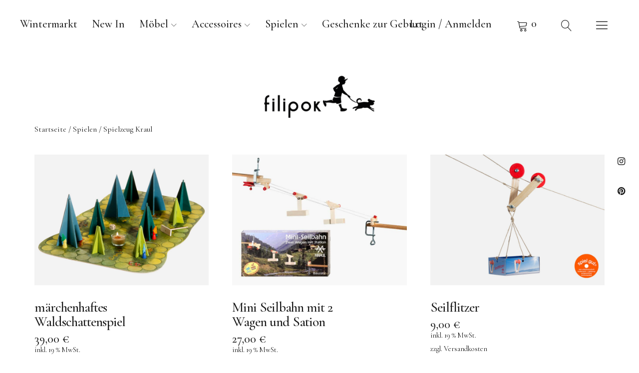

--- FILE ---
content_type: text/html; charset=UTF-8
request_url: https://www.filipok-berlin.de/produkt-kategorie/spielzeug/kraul/
body_size: 20328
content:
<!DOCTYPE html>
<html lang="de" class="no-js">
<head>
<meta charset="UTF-8">
<meta name="viewport" content="width=device-width, initial-scale=1">
<meta name="google-site-verification" content="Yys4s64rZuNUHN5uZyieQH_0VXVLfZP_tgVLOrFEsBM" />	
<meta name="keywords" content="filipok-Kindermöbel, Kindermöbel, Design-Kindermöbel, montessori-kindermöbel, Wendehocker, Hausbett-140x70, Design-Berlin, Kindermöbel-Berlin" />	
<link rel="profile" href="http://gmpg.org/xfn/11">
<link rel="pingback" href="https://www.filipok-berlin.de/xmlrpc.php">
<script>(function(html){html.className = html.className.replace(/\bno-js\b/,'js')})(document.documentElement);</script>
<meta name='robots' content='index, follow, max-image-preview:large, max-snippet:-1, max-video-preview:-1' />
	<style>img:is([sizes="auto" i], [sizes^="auto," i]) { contain-intrinsic-size: 3000px 1500px }</style>
	
	<!-- This site is optimized with the Yoast SEO plugin v25.3.1 - https://yoast.com/wordpress/plugins/seo/ -->
	<title>Spielzeug Kraul - filipok-berlin</title>
	<meta name="description" content="Spielzeug Kraul - Experimentieren und entdecken I Spielen, Beobachten und Experimentieren I langlebige und nachhaltige Spielzeuge mit dem Spiel Gut® Siegel" />
	<link rel="canonical" href="https://www.filipok-berlin.de/produkt-kategorie/spielen/kraul/" />
	<meta property="og:locale" content="de_DE" />
	<meta property="og:type" content="article" />
	<meta property="og:title" content="Spielzeug Kraul - filipok-berlin" />
	<meta property="og:description" content="Spielzeug Kraul - Experimentieren und entdecken I Spielen, Beobachten und Experimentieren I langlebige und nachhaltige Spielzeuge mit dem Spiel Gut® Siegel" />
	<meta property="og:url" content="https://www.filipok-berlin.de/produkt-kategorie/spielen/kraul/" />
	<meta property="og:site_name" content="filipok-berlin" />
	<meta name="twitter:card" content="summary_large_image" />
	<script type="application/ld+json" class="yoast-schema-graph">{"@context":"https://schema.org","@graph":[{"@type":"CollectionPage","@id":"https://www.filipok-berlin.de/produkt-kategorie/spielen/kraul/","url":"https://www.filipok-berlin.de/produkt-kategorie/spielen/kraul/","name":"Spielzeug Kraul - filipok-berlin","isPartOf":{"@id":"https://www.filipok-berlin.de/#website"},"primaryImageOfPage":{"@id":"https://www.filipok-berlin.de/produkt-kategorie/spielen/kraul/#primaryimage"},"image":{"@id":"https://www.filipok-berlin.de/produkt-kategorie/spielen/kraul/#primaryimage"},"thumbnailUrl":"https://www.filipok-berlin.de/wp-content/uploads/maerchenhaftes-Waldschattenspiel-Kraul.jpg","description":"Spielzeug Kraul - Experimentieren und entdecken I Spielen, Beobachten und Experimentieren I langlebige und nachhaltige Spielzeuge mit dem Spiel Gut® Siegel","breadcrumb":{"@id":"https://www.filipok-berlin.de/produkt-kategorie/spielen/kraul/#breadcrumb"},"inLanguage":"de"},{"@type":"ImageObject","inLanguage":"de","@id":"https://www.filipok-berlin.de/produkt-kategorie/spielen/kraul/#primaryimage","url":"https://www.filipok-berlin.de/wp-content/uploads/maerchenhaftes-Waldschattenspiel-Kraul.jpg","contentUrl":"https://www.filipok-berlin.de/wp-content/uploads/maerchenhaftes-Waldschattenspiel-Kraul.jpg","width":1160,"height":870,"caption":"märchenhaftes-Waldschattenspiel-Kraul"},{"@type":"BreadcrumbList","@id":"https://www.filipok-berlin.de/produkt-kategorie/spielen/kraul/#breadcrumb","itemListElement":[{"@type":"ListItem","position":1,"name":"Home","item":"https://www.filipok-berlin.de/"},{"@type":"ListItem","position":2,"name":"Spielen","item":"https://www.filipok-berlin.de/produkt-kategorie/spielen/"},{"@type":"ListItem","position":3,"name":"Spielzeug Kraul"}]},{"@type":"WebSite","@id":"https://www.filipok-berlin.de/#website","url":"https://www.filipok-berlin.de/","name":"filipok-berlin","description":"Kindermöbel &amp; Accessoires","publisher":{"@id":"https://www.filipok-berlin.de/#organization"},"potentialAction":[{"@type":"SearchAction","target":{"@type":"EntryPoint","urlTemplate":"https://www.filipok-berlin.de/?s={search_term_string}"},"query-input":{"@type":"PropertyValueSpecification","valueRequired":true,"valueName":"search_term_string"}}],"inLanguage":"de"},{"@type":"Organization","@id":"https://www.filipok-berlin.de/#organization","name":"filipok Kindermöbel","url":"https://www.filipok-berlin.de/","logo":{"@type":"ImageObject","inLanguage":"de","@id":"https://www.filipok-berlin.de/#/schema/logo/image/","url":"https://www.filipok-berlin.de/wp-content/uploads/Filipok_50x236_01-1.png","contentUrl":"https://www.filipok-berlin.de/wp-content/uploads/Filipok_50x236_01-1.png","width":550,"height":250,"caption":"filipok Kindermöbel"},"image":{"@id":"https://www.filipok-berlin.de/#/schema/logo/image/"},"sameAs":["https://www.instagram.com/filipok.berlin/","https://www.pinterest.de/filipokBerlin/"]}]}</script>
	<!-- / Yoast SEO plugin. -->


<link rel='dns-prefetch' href='//assets.pinterest.com' />
<link rel='dns-prefetch' href='//fonts.googleapis.com' />
<link rel="alternate" type="application/rss+xml" title="filipok-berlin &raquo; Feed" href="https://www.filipok-berlin.de/feed/" />
<link rel="alternate" type="application/rss+xml" title="filipok-berlin &raquo; Kommentar-Feed" href="https://www.filipok-berlin.de/comments/feed/" />
<link rel="alternate" type="application/rss+xml" title="filipok-berlin &raquo; Spielzeug Kraul Kategorie Feed" href="https://www.filipok-berlin.de/produkt-kategorie/spielen/kraul/feed/" />
<script type="text/javascript">
/* <![CDATA[ */
window._wpemojiSettings = {"baseUrl":"https:\/\/s.w.org\/images\/core\/emoji\/15.0.3\/72x72\/","ext":".png","svgUrl":"https:\/\/s.w.org\/images\/core\/emoji\/15.0.3\/svg\/","svgExt":".svg","source":{"concatemoji":"https:\/\/www.filipok-berlin.de\/wp-includes\/js\/wp-emoji-release.min.js?ver=6.7.4"}};
/*! This file is auto-generated */
!function(i,n){var o,s,e;function c(e){try{var t={supportTests:e,timestamp:(new Date).valueOf()};sessionStorage.setItem(o,JSON.stringify(t))}catch(e){}}function p(e,t,n){e.clearRect(0,0,e.canvas.width,e.canvas.height),e.fillText(t,0,0);var t=new Uint32Array(e.getImageData(0,0,e.canvas.width,e.canvas.height).data),r=(e.clearRect(0,0,e.canvas.width,e.canvas.height),e.fillText(n,0,0),new Uint32Array(e.getImageData(0,0,e.canvas.width,e.canvas.height).data));return t.every(function(e,t){return e===r[t]})}function u(e,t,n){switch(t){case"flag":return n(e,"\ud83c\udff3\ufe0f\u200d\u26a7\ufe0f","\ud83c\udff3\ufe0f\u200b\u26a7\ufe0f")?!1:!n(e,"\ud83c\uddfa\ud83c\uddf3","\ud83c\uddfa\u200b\ud83c\uddf3")&&!n(e,"\ud83c\udff4\udb40\udc67\udb40\udc62\udb40\udc65\udb40\udc6e\udb40\udc67\udb40\udc7f","\ud83c\udff4\u200b\udb40\udc67\u200b\udb40\udc62\u200b\udb40\udc65\u200b\udb40\udc6e\u200b\udb40\udc67\u200b\udb40\udc7f");case"emoji":return!n(e,"\ud83d\udc26\u200d\u2b1b","\ud83d\udc26\u200b\u2b1b")}return!1}function f(e,t,n){var r="undefined"!=typeof WorkerGlobalScope&&self instanceof WorkerGlobalScope?new OffscreenCanvas(300,150):i.createElement("canvas"),a=r.getContext("2d",{willReadFrequently:!0}),o=(a.textBaseline="top",a.font="600 32px Arial",{});return e.forEach(function(e){o[e]=t(a,e,n)}),o}function t(e){var t=i.createElement("script");t.src=e,t.defer=!0,i.head.appendChild(t)}"undefined"!=typeof Promise&&(o="wpEmojiSettingsSupports",s=["flag","emoji"],n.supports={everything:!0,everythingExceptFlag:!0},e=new Promise(function(e){i.addEventListener("DOMContentLoaded",e,{once:!0})}),new Promise(function(t){var n=function(){try{var e=JSON.parse(sessionStorage.getItem(o));if("object"==typeof e&&"number"==typeof e.timestamp&&(new Date).valueOf()<e.timestamp+604800&&"object"==typeof e.supportTests)return e.supportTests}catch(e){}return null}();if(!n){if("undefined"!=typeof Worker&&"undefined"!=typeof OffscreenCanvas&&"undefined"!=typeof URL&&URL.createObjectURL&&"undefined"!=typeof Blob)try{var e="postMessage("+f.toString()+"("+[JSON.stringify(s),u.toString(),p.toString()].join(",")+"));",r=new Blob([e],{type:"text/javascript"}),a=new Worker(URL.createObjectURL(r),{name:"wpTestEmojiSupports"});return void(a.onmessage=function(e){c(n=e.data),a.terminate(),t(n)})}catch(e){}c(n=f(s,u,p))}t(n)}).then(function(e){for(var t in e)n.supports[t]=e[t],n.supports.everything=n.supports.everything&&n.supports[t],"flag"!==t&&(n.supports.everythingExceptFlag=n.supports.everythingExceptFlag&&n.supports[t]);n.supports.everythingExceptFlag=n.supports.everythingExceptFlag&&!n.supports.flag,n.DOMReady=!1,n.readyCallback=function(){n.DOMReady=!0}}).then(function(){return e}).then(function(){var e;n.supports.everything||(n.readyCallback(),(e=n.source||{}).concatemoji?t(e.concatemoji):e.wpemoji&&e.twemoji&&(t(e.twemoji),t(e.wpemoji)))}))}((window,document),window._wpemojiSettings);
/* ]]> */
</script>
<style id='wp-emoji-styles-inline-css' type='text/css'>

	img.wp-smiley, img.emoji {
		display: inline !important;
		border: none !important;
		box-shadow: none !important;
		height: 1em !important;
		width: 1em !important;
		margin: 0 0.07em !important;
		vertical-align: -0.1em !important;
		background: none !important;
		padding: 0 !important;
	}
</style>
<link rel='stylesheet' id='wp-block-library-css' href='https://www.filipok-berlin.de/wp-includes/css/dist/block-library/style.min.css?ver=6.7.4' type='text/css' media='all' />
<style id='classic-theme-styles-inline-css' type='text/css'>
/*! This file is auto-generated */
.wp-block-button__link{color:#fff;background-color:#32373c;border-radius:9999px;box-shadow:none;text-decoration:none;padding:calc(.667em + 2px) calc(1.333em + 2px);font-size:1.125em}.wp-block-file__button{background:#32373c;color:#fff;text-decoration:none}
</style>
<style id='global-styles-inline-css' type='text/css'>
:root{--wp--preset--aspect-ratio--square: 1;--wp--preset--aspect-ratio--4-3: 4/3;--wp--preset--aspect-ratio--3-4: 3/4;--wp--preset--aspect-ratio--3-2: 3/2;--wp--preset--aspect-ratio--2-3: 2/3;--wp--preset--aspect-ratio--16-9: 16/9;--wp--preset--aspect-ratio--9-16: 9/16;--wp--preset--color--black: #000000;--wp--preset--color--cyan-bluish-gray: #abb8c3;--wp--preset--color--white: #ffffff;--wp--preset--color--pale-pink: #f78da7;--wp--preset--color--vivid-red: #cf2e2e;--wp--preset--color--luminous-vivid-orange: #ff6900;--wp--preset--color--luminous-vivid-amber: #fcb900;--wp--preset--color--light-green-cyan: #7bdcb5;--wp--preset--color--vivid-green-cyan: #00d084;--wp--preset--color--pale-cyan-blue: #8ed1fc;--wp--preset--color--vivid-cyan-blue: #0693e3;--wp--preset--color--vivid-purple: #9b51e0;--wp--preset--gradient--vivid-cyan-blue-to-vivid-purple: linear-gradient(135deg,rgba(6,147,227,1) 0%,rgb(155,81,224) 100%);--wp--preset--gradient--light-green-cyan-to-vivid-green-cyan: linear-gradient(135deg,rgb(122,220,180) 0%,rgb(0,208,130) 100%);--wp--preset--gradient--luminous-vivid-amber-to-luminous-vivid-orange: linear-gradient(135deg,rgba(252,185,0,1) 0%,rgba(255,105,0,1) 100%);--wp--preset--gradient--luminous-vivid-orange-to-vivid-red: linear-gradient(135deg,rgba(255,105,0,1) 0%,rgb(207,46,46) 100%);--wp--preset--gradient--very-light-gray-to-cyan-bluish-gray: linear-gradient(135deg,rgb(238,238,238) 0%,rgb(169,184,195) 100%);--wp--preset--gradient--cool-to-warm-spectrum: linear-gradient(135deg,rgb(74,234,220) 0%,rgb(151,120,209) 20%,rgb(207,42,186) 40%,rgb(238,44,130) 60%,rgb(251,105,98) 80%,rgb(254,248,76) 100%);--wp--preset--gradient--blush-light-purple: linear-gradient(135deg,rgb(255,206,236) 0%,rgb(152,150,240) 100%);--wp--preset--gradient--blush-bordeaux: linear-gradient(135deg,rgb(254,205,165) 0%,rgb(254,45,45) 50%,rgb(107,0,62) 100%);--wp--preset--gradient--luminous-dusk: linear-gradient(135deg,rgb(255,203,112) 0%,rgb(199,81,192) 50%,rgb(65,88,208) 100%);--wp--preset--gradient--pale-ocean: linear-gradient(135deg,rgb(255,245,203) 0%,rgb(182,227,212) 50%,rgb(51,167,181) 100%);--wp--preset--gradient--electric-grass: linear-gradient(135deg,rgb(202,248,128) 0%,rgb(113,206,126) 100%);--wp--preset--gradient--midnight: linear-gradient(135deg,rgb(2,3,129) 0%,rgb(40,116,252) 100%);--wp--preset--font-size--small: 13px;--wp--preset--font-size--medium: 20px;--wp--preset--font-size--large: 36px;--wp--preset--font-size--x-large: 42px;--wp--preset--spacing--20: 0.44rem;--wp--preset--spacing--30: 0.67rem;--wp--preset--spacing--40: 1rem;--wp--preset--spacing--50: 1.5rem;--wp--preset--spacing--60: 2.25rem;--wp--preset--spacing--70: 3.38rem;--wp--preset--spacing--80: 5.06rem;--wp--preset--shadow--natural: 6px 6px 9px rgba(0, 0, 0, 0.2);--wp--preset--shadow--deep: 12px 12px 50px rgba(0, 0, 0, 0.4);--wp--preset--shadow--sharp: 6px 6px 0px rgba(0, 0, 0, 0.2);--wp--preset--shadow--outlined: 6px 6px 0px -3px rgba(255, 255, 255, 1), 6px 6px rgba(0, 0, 0, 1);--wp--preset--shadow--crisp: 6px 6px 0px rgba(0, 0, 0, 1);}:where(.is-layout-flex){gap: 0.5em;}:where(.is-layout-grid){gap: 0.5em;}body .is-layout-flex{display: flex;}.is-layout-flex{flex-wrap: wrap;align-items: center;}.is-layout-flex > :is(*, div){margin: 0;}body .is-layout-grid{display: grid;}.is-layout-grid > :is(*, div){margin: 0;}:where(.wp-block-columns.is-layout-flex){gap: 2em;}:where(.wp-block-columns.is-layout-grid){gap: 2em;}:where(.wp-block-post-template.is-layout-flex){gap: 1.25em;}:where(.wp-block-post-template.is-layout-grid){gap: 1.25em;}.has-black-color{color: var(--wp--preset--color--black) !important;}.has-cyan-bluish-gray-color{color: var(--wp--preset--color--cyan-bluish-gray) !important;}.has-white-color{color: var(--wp--preset--color--white) !important;}.has-pale-pink-color{color: var(--wp--preset--color--pale-pink) !important;}.has-vivid-red-color{color: var(--wp--preset--color--vivid-red) !important;}.has-luminous-vivid-orange-color{color: var(--wp--preset--color--luminous-vivid-orange) !important;}.has-luminous-vivid-amber-color{color: var(--wp--preset--color--luminous-vivid-amber) !important;}.has-light-green-cyan-color{color: var(--wp--preset--color--light-green-cyan) !important;}.has-vivid-green-cyan-color{color: var(--wp--preset--color--vivid-green-cyan) !important;}.has-pale-cyan-blue-color{color: var(--wp--preset--color--pale-cyan-blue) !important;}.has-vivid-cyan-blue-color{color: var(--wp--preset--color--vivid-cyan-blue) !important;}.has-vivid-purple-color{color: var(--wp--preset--color--vivid-purple) !important;}.has-black-background-color{background-color: var(--wp--preset--color--black) !important;}.has-cyan-bluish-gray-background-color{background-color: var(--wp--preset--color--cyan-bluish-gray) !important;}.has-white-background-color{background-color: var(--wp--preset--color--white) !important;}.has-pale-pink-background-color{background-color: var(--wp--preset--color--pale-pink) !important;}.has-vivid-red-background-color{background-color: var(--wp--preset--color--vivid-red) !important;}.has-luminous-vivid-orange-background-color{background-color: var(--wp--preset--color--luminous-vivid-orange) !important;}.has-luminous-vivid-amber-background-color{background-color: var(--wp--preset--color--luminous-vivid-amber) !important;}.has-light-green-cyan-background-color{background-color: var(--wp--preset--color--light-green-cyan) !important;}.has-vivid-green-cyan-background-color{background-color: var(--wp--preset--color--vivid-green-cyan) !important;}.has-pale-cyan-blue-background-color{background-color: var(--wp--preset--color--pale-cyan-blue) !important;}.has-vivid-cyan-blue-background-color{background-color: var(--wp--preset--color--vivid-cyan-blue) !important;}.has-vivid-purple-background-color{background-color: var(--wp--preset--color--vivid-purple) !important;}.has-black-border-color{border-color: var(--wp--preset--color--black) !important;}.has-cyan-bluish-gray-border-color{border-color: var(--wp--preset--color--cyan-bluish-gray) !important;}.has-white-border-color{border-color: var(--wp--preset--color--white) !important;}.has-pale-pink-border-color{border-color: var(--wp--preset--color--pale-pink) !important;}.has-vivid-red-border-color{border-color: var(--wp--preset--color--vivid-red) !important;}.has-luminous-vivid-orange-border-color{border-color: var(--wp--preset--color--luminous-vivid-orange) !important;}.has-luminous-vivid-amber-border-color{border-color: var(--wp--preset--color--luminous-vivid-amber) !important;}.has-light-green-cyan-border-color{border-color: var(--wp--preset--color--light-green-cyan) !important;}.has-vivid-green-cyan-border-color{border-color: var(--wp--preset--color--vivid-green-cyan) !important;}.has-pale-cyan-blue-border-color{border-color: var(--wp--preset--color--pale-cyan-blue) !important;}.has-vivid-cyan-blue-border-color{border-color: var(--wp--preset--color--vivid-cyan-blue) !important;}.has-vivid-purple-border-color{border-color: var(--wp--preset--color--vivid-purple) !important;}.has-vivid-cyan-blue-to-vivid-purple-gradient-background{background: var(--wp--preset--gradient--vivid-cyan-blue-to-vivid-purple) !important;}.has-light-green-cyan-to-vivid-green-cyan-gradient-background{background: var(--wp--preset--gradient--light-green-cyan-to-vivid-green-cyan) !important;}.has-luminous-vivid-amber-to-luminous-vivid-orange-gradient-background{background: var(--wp--preset--gradient--luminous-vivid-amber-to-luminous-vivid-orange) !important;}.has-luminous-vivid-orange-to-vivid-red-gradient-background{background: var(--wp--preset--gradient--luminous-vivid-orange-to-vivid-red) !important;}.has-very-light-gray-to-cyan-bluish-gray-gradient-background{background: var(--wp--preset--gradient--very-light-gray-to-cyan-bluish-gray) !important;}.has-cool-to-warm-spectrum-gradient-background{background: var(--wp--preset--gradient--cool-to-warm-spectrum) !important;}.has-blush-light-purple-gradient-background{background: var(--wp--preset--gradient--blush-light-purple) !important;}.has-blush-bordeaux-gradient-background{background: var(--wp--preset--gradient--blush-bordeaux) !important;}.has-luminous-dusk-gradient-background{background: var(--wp--preset--gradient--luminous-dusk) !important;}.has-pale-ocean-gradient-background{background: var(--wp--preset--gradient--pale-ocean) !important;}.has-electric-grass-gradient-background{background: var(--wp--preset--gradient--electric-grass) !important;}.has-midnight-gradient-background{background: var(--wp--preset--gradient--midnight) !important;}.has-small-font-size{font-size: var(--wp--preset--font-size--small) !important;}.has-medium-font-size{font-size: var(--wp--preset--font-size--medium) !important;}.has-large-font-size{font-size: var(--wp--preset--font-size--large) !important;}.has-x-large-font-size{font-size: var(--wp--preset--font-size--x-large) !important;}
:where(.wp-block-post-template.is-layout-flex){gap: 1.25em;}:where(.wp-block-post-template.is-layout-grid){gap: 1.25em;}
:where(.wp-block-columns.is-layout-flex){gap: 2em;}:where(.wp-block-columns.is-layout-grid){gap: 2em;}
:root :where(.wp-block-pullquote){font-size: 1.5em;line-height: 1.6;}
</style>
<link rel='stylesheet' id='contact-form-7-css' href='https://www.filipok-berlin.de/wp-content/plugins/contact-form-7/includes/css/styles.css?ver=6.0.6' type='text/css' media='all' />
<style id='woocommerce-inline-inline-css' type='text/css'>
.woocommerce form .form-row .required { visibility: visible; }
</style>
<link rel='stylesheet' id='woo_conditional_payments_css-css' href='https://www.filipok-berlin.de/wp-content/plugins/conditional-payments-for-woocommerce/frontend/css/woo-conditional-payments.css?ver=3.3.3' type='text/css' media='all' />
<link rel='stylesheet' id='pinterest-for-woocommerce-pins-css' href='//www.filipok-berlin.de/wp-content/plugins/pinterest-for-woocommerce/assets/css/frontend/pinterest-for-woocommerce-pins.min.css?ver=1.4.21' type='text/css' media='all' />
<link rel='stylesheet' id='brands-styles-css' href='https://www.filipok-berlin.de/wp-content/plugins/woocommerce/assets/css/brands.css?ver=9.8.5' type='text/css' media='all' />
<link rel='stylesheet' id='uku-fonts-css' href='https://fonts.googleapis.com/css?family=Poppins%3A400%2C500%2C600%2C700%7CCormorant+Garamond%3A400%2C500%2C700%2C400i%2C700i&#038;subset=latin%2Clatin-ext' type='text/css' media='all' />
<link rel='stylesheet' id='uku-style-css' href='https://www.filipok-berlin.de/wp-content/themes/uku/style.css?ver=20160507' type='text/css' media='all' />
<link rel='stylesheet' id='uku-serif-style-css' href='https://www.filipok-berlin.de/wp-content/themes/uku/assets/css/serif-style.css?ver=1.0' type='text/css' media='all' />
<link rel='stylesheet' id='genericons-css' href='https://www.filipok-berlin.de/wp-content/themes/uku/assets/fonts/genericons.css?ver=3.4.1' type='text/css' media='all' />
<link rel='stylesheet' id='uku-slick-style-css' href='https://www.filipok-berlin.de/wp-content/themes/uku/assets/js/slick/slick.css?ver=6.7.4' type='text/css' media='all' />
<link rel='stylesheet' id='uku-woocommerce-style-css' href='https://www.filipok-berlin.de/wp-content/themes/uku/assets/css/woocommerce.css?ver=6.7.4' type='text/css' media='all' />
<link rel='stylesheet' id='woocommerce-gzd-layout-css' href='https://www.filipok-berlin.de/wp-content/plugins/woocommerce-germanized/build/static/layout-styles.css?ver=3.19.10' type='text/css' media='all' />
<style id='woocommerce-gzd-layout-inline-css' type='text/css'>
.woocommerce-checkout .shop_table { background-color: #eeeeee; } .product p.deposit-packaging-type { font-size: 1.25em !important; } p.woocommerce-shipping-destination { display: none; }
                .wc-gzd-nutri-score-value-a {
                    background: url(https://www.filipok-berlin.de/wp-content/plugins/woocommerce-germanized/assets/images/nutri-score-a.svg) no-repeat;
                }
                .wc-gzd-nutri-score-value-b {
                    background: url(https://www.filipok-berlin.de/wp-content/plugins/woocommerce-germanized/assets/images/nutri-score-b.svg) no-repeat;
                }
                .wc-gzd-nutri-score-value-c {
                    background: url(https://www.filipok-berlin.de/wp-content/plugins/woocommerce-germanized/assets/images/nutri-score-c.svg) no-repeat;
                }
                .wc-gzd-nutri-score-value-d {
                    background: url(https://www.filipok-berlin.de/wp-content/plugins/woocommerce-germanized/assets/images/nutri-score-d.svg) no-repeat;
                }
                .wc-gzd-nutri-score-value-e {
                    background: url(https://www.filipok-berlin.de/wp-content/plugins/woocommerce-germanized/assets/images/nutri-score-e.svg) no-repeat;
                }
            
</style>
<script type="text/javascript" src="https://www.filipok-berlin.de/wp-includes/js/jquery/jquery.min.js?ver=3.7.1" id="jquery-core-js"></script>
<script type="text/javascript" src="https://www.filipok-berlin.de/wp-includes/js/jquery/jquery-migrate.min.js?ver=3.4.1" id="jquery-migrate-js"></script>
<script type="text/javascript" src="https://www.filipok-berlin.de/wp-content/plugins/woocommerce/assets/js/jquery-blockui/jquery.blockUI.min.js?ver=2.7.0-wc.9.8.5" id="jquery-blockui-js" defer="defer" data-wp-strategy="defer"></script>
<script type="text/javascript" id="wc-add-to-cart-js-extra">
/* <![CDATA[ */
var wc_add_to_cart_params = {"ajax_url":"\/wp-admin\/admin-ajax.php","wc_ajax_url":"\/?wc-ajax=%%endpoint%%","i18n_view_cart":"Warenkorb anzeigen","cart_url":"https:\/\/www.filipok-berlin.de\/warenkorb\/","is_cart":"","cart_redirect_after_add":"no"};
/* ]]> */
</script>
<script type="text/javascript" src="https://www.filipok-berlin.de/wp-content/plugins/woocommerce/assets/js/frontend/add-to-cart.min.js?ver=9.8.5" id="wc-add-to-cart-js" defer="defer" data-wp-strategy="defer"></script>
<script type="text/javascript" src="https://www.filipok-berlin.de/wp-content/plugins/woocommerce/assets/js/js-cookie/js.cookie.min.js?ver=2.1.4-wc.9.8.5" id="js-cookie-js" defer="defer" data-wp-strategy="defer"></script>
<script type="text/javascript" id="woocommerce-js-extra">
/* <![CDATA[ */
var woocommerce_params = {"ajax_url":"\/wp-admin\/admin-ajax.php","wc_ajax_url":"\/?wc-ajax=%%endpoint%%","i18n_password_show":"Passwort anzeigen","i18n_password_hide":"Passwort verbergen"};
/* ]]> */
</script>
<script type="text/javascript" src="https://www.filipok-berlin.de/wp-content/plugins/woocommerce/assets/js/frontend/woocommerce.min.js?ver=9.8.5" id="woocommerce-js" defer="defer" data-wp-strategy="defer"></script>
<script type="text/javascript" id="woo-conditional-payments-js-js-extra">
/* <![CDATA[ */
var conditional_payments_settings = {"name_address_fields":[],"disable_payment_method_trigger":""};
/* ]]> */
</script>
<script type="text/javascript" src="https://www.filipok-berlin.de/wp-content/plugins/conditional-payments-for-woocommerce/frontend/js/woo-conditional-payments.js?ver=3.3.3" id="woo-conditional-payments-js-js"></script>
<script type="text/javascript" id="WCPAY_ASSETS-js-extra">
/* <![CDATA[ */
var wcpayAssets = {"url":"https:\/\/www.filipok-berlin.de\/wp-content\/plugins\/woocommerce-payments\/dist\/"};
/* ]]> */
</script>
<script type="text/javascript" src="https://www.filipok-berlin.de/wp-content/themes/uku/assets/js/slick/slick.min.js?ver=6.7.4" id="uku-slick-js"></script>
<script type="text/javascript" src="https://www.filipok-berlin.de/wp-content/themes/uku/assets/js/jquery.viewportchecker.min.js?ver=1.8.7" id="viewportchecker-js"></script>
<script type="text/javascript" src="https://www.filipok-berlin.de/wp-content/themes/uku/assets/js/sticky-kit.min.js?ver=6.7.4" id="sticky-kit-js"></script>
<script type="text/javascript" src="https://www.filipok-berlin.de/wp-content/themes/uku/assets/js/jquery.fitvids.js?ver=1.1" id="fitvids-js"></script>
<script type="text/javascript" id="wc-gzd-unit-price-observer-queue-js-extra">
/* <![CDATA[ */
var wc_gzd_unit_price_observer_queue_params = {"ajax_url":"\/wp-admin\/admin-ajax.php","wc_ajax_url":"\/?wc-ajax=%%endpoint%%","refresh_unit_price_nonce":"1a1642e944"};
/* ]]> */
</script>
<script type="text/javascript" src="https://www.filipok-berlin.de/wp-content/plugins/woocommerce-germanized/build/static/unit-price-observer-queue.js?ver=3.19.10" id="wc-gzd-unit-price-observer-queue-js" defer="defer" data-wp-strategy="defer"></script>
<script type="text/javascript" src="https://www.filipok-berlin.de/wp-content/plugins/woocommerce/assets/js/accounting/accounting.min.js?ver=0.4.2" id="accounting-js"></script>
<script type="text/javascript" id="wc-gzd-unit-price-observer-js-extra">
/* <![CDATA[ */
var wc_gzd_unit_price_observer_params = {"wrapper":".product","price_selector":{"p.price":{"is_total_price":false,"is_primary_selector":true,"quantity_selector":""}},"replace_price":"1","product_id":"29109","price_decimal_sep":",","price_thousand_sep":".","qty_selector":"input.quantity, input.qty","refresh_on_load":""};
/* ]]> */
</script>
<script type="text/javascript" src="https://www.filipok-berlin.de/wp-content/plugins/woocommerce-germanized/build/static/unit-price-observer.js?ver=3.19.10" id="wc-gzd-unit-price-observer-js" defer="defer" data-wp-strategy="defer"></script>
<link rel="https://api.w.org/" href="https://www.filipok-berlin.de/wp-json/" /><link rel="alternate" title="JSON" type="application/json" href="https://www.filipok-berlin.de/wp-json/wp/v2/product_cat/394" /><link rel="EditURI" type="application/rsd+xml" title="RSD" href="https://www.filipok-berlin.de/xmlrpc.php?rsd" />
<meta name="generator" content="WordPress 6.7.4" />
<meta name="generator" content="WooCommerce 9.8.5" />
<!-- Analytics by WP Statistics - https://wp-statistics.com -->
	<style type="text/css">
					#site-branding h1.site-title, #site-branding p.site-title, .sticky-header p.site-title {text-transform: uppercase; letter-spacing: 5px;}
							.entry-content a,
			.comment-text a,
			#desktop-navigation ul li a:hover,
			.featured-slider button.slick-arrow:hover::after,
			.front-section a.all-posts-link:hover,
			#overlay-close:hover,
			.widget-area .widget ul li a:hover,
			#sidebar-offcanvas .widget a:hover,
			.textwidget a:hover,
			#overlay-nav a:hover,
			.author-links a:hover,
			.single-post .post-navigation a:hover,
			.single-attachment .post-navigation a:hover,
			.author-bio a,
			.single-post .hentry .entry-meta a:hover,
			.entry-header a:hover,
			.entry-header h2.entry-title a:hover,
			.blog .entry-meta a:hover,
			.uku-neo .entry-content p a:hover,
			.uku-neo .author-bio a:hover,
			.uku-neo .comment-text a:hover,
			.uku-neo .entry-header h2.entry-title a:hover,
			.uku-serif .entry-header h2.entry-title a:hover,
			.uku-serif .entry-content p a,
			.uku-serif .entry-content li a,
			.uku-serif .author-bio a,
			.uku-serif .comment-text a {
				color: ;
			}
			.uku-serif .entry-content p a,
			.uku-serif .entry-content li a,
			.uku-serif .author-bio a,
			.uku-serif .comment-text a {
				box-shadow: inset 0 -1px 0 ;
			}
			.single-post .post-navigation a:hover,
			.single-attachment .post-navigation a:hover,
			#desktop-navigation ul li.menu-item-has-children a:hover::after,
			.desktop-search input.search-field:active,
			.desktop-search input.search-field:focus {
				border-color: ;
			}
			.featured-slider .entry-cats a,
			.section-one-column-one .entry-cats a,
			.section-three-column-one .entry-cats a,
			#front-section-four .entry-cats a,
			.single-post .entry-cats a,
			.blog.uku-standard.blog-defaultplus #primary .hentry.has-post-thumbnail:nth-child(4n) .entry-cats a,
			#desktop-navigation .sub-menu li a:hover,
			#desktop-navigation .children li a:hover,
			.widget_mc4wp_form_widget input[type="submit"],
			.uku-neo .featured-slider .entry-cats a:hover,
			.uku-neo .section-one-column-one .entry-cats a:hover,
			.uku-neo .section-three-column-one .entry-cats a:hover,
			.uku-neo #front-section-four .entry-cats a:hover,
			.uku-neo .single-post .entry-cats a:hover,
			.uku-neo .format-video .entry-thumbnail span.video-icon:before,
			.uku-neo .format-video .entry-thumbnail span.video-icon:after,
			.uku-neo .entry-content p a:hover::after,
			.uku-neo .author-bio a:hover::after,
			.uku-neo .comment-text a:hover::after {
				background: ;
			}
			.blog.blog-classic #primary .hentry.has-post-thumbnail:nth-child(4n) .entry-cats a {
				background: none !important;
			}
			@media screen and (min-width: 66.25em) {
				.uku-neo #overlay-open:hover,
				.uku-neo .search-open:hover,
				.uku-neo #overlay-open-sticky:hover,
				.uku-neo.fixedheader-dark.header-stick #overlay-open-sticky:hover,
				.uku-neo.fixedheader-dark.header-stick #search-open-sticky:hover {
					background: ;
				}
			}
							.entry-content a:hover,
			.comment-text a:hover,
			.author-bio a:hover {
				color:  !important;
			}
			.blog.blog-defaultplus #primary .hentry.has-post-thumbnail:nth-child(4n) .entry-cats a:hover,
			.featured-slider .entry-cats a:hover,
			.section-one-column-one .entry-cats a:hover,
			.section-three-column-one .entry-cats a:hover,
			#front-section-four .entry-cats a:hover,
			.single-post .entry-cats a:hover,
			#colophon .footer-feature-btn:hover,
			.comments-show #comments-toggle,
			.widget_mc4wp_form_widget input[type="submit"]:hover,
			#comments-toggle:hover,
			input[type="submit"]:hover,
			input#submit:hover,
			#primary #infinite-handle span:hover,
			#front-section-three a.all-posts-link:hover,
			.desktop-search input[type="submit"]:hover,
			.widget_search input[type="submit"]:hover,
			.post-password-form input[type="submit"]:hover,
			#offcanvas-widgets-open:hover,
			.offcanvas-widgets-show #offcanvas-widgets-open,
			.uku-standard.blog-classic .entry-content p a.more-link:hover {
				background: ;
			}
			#colophon .footer-feature-textwrap .footer-feature-btn:hover,
			.comments-show #comments-toggle,
			#comments-toggle:hover,
			input[type="submit"]:hover,
			input#submit:hover,
			.blog #primary #infinite-handle span:hover,
			#front-section-three a.all-posts-link:hover,
			.desktop-search input[type="submit"]:hover,
			.widget_search input[type="submit"]:hover,
			.post-password-form input[type="submit"]:hover,
			#offcanvas-widgets-open:hover,
			.offcanvas-widgets-show #offcanvas-widgets-open,
			.uku-standard.blog-classic .entry-content p a.more-link:hover {
				border-color:  !important;
			}
							#colophon,
			.uku-serif .big-instagram-wrap {background: ;}
						#colophon,
		#colophon .footer-menu ul a,
		#colophon .footer-menu ul a:hover,
		#colophon #site-info, #colophon #site-info a,
		#colophon #site-info, #colophon #site-info a:hover,
		#footer-social span,
		#colophon .social-nav ul li a,
		.uku-serif .big-instagram-wrap .null-instagram-feed .clear a,
		.uku-serif .big-instagram-wrap .widget h2.widget-title {
			color: ;
		}
		.footer-menus-wrap {
			border-bottom: 1px solid ;
		}
							.mobile-search, .inner-offcanvas-wrap {background: ;}
							#mobile-social ul li a,
			#overlay-nav ul li a,
			#offcanvas-widgets-open,
			.dropdown-toggle,
			#sidebar-offcanvas .widget h2.widget-title,
			#sidebar-offcanvas .widget,
			#sidebar-offcanvas .widget a {
				color: ;
			}
			#sidebar-offcanvas .widget h2.widget-title {border-color: ;}
			#offcanvas-widgets-open {border-color: ;}
			@media screen and (min-width: 66.25em) {
			#overlay-nav ul li,
			#overlay-nav ul ul.sub-menu,
			#overlay-nav ul ul.children {border-color: ;}
			#overlay-close {color: ;}
			#overlay-nav {
				border-color: ;
			}
			}
							#front-section-three {background: ;}
							.widget_mc4wp_form_widget, .jetpack_subscription_widget {background: ;}
							.uku-serif .front-about-img:after {background: ;}
							#shopfront-cats {background: ;}
															.blog .entry-date {display: none !important;}
							.blog .entry-comments {display: none !important;}
									.entry-author, .entry-date:before {display: none !important;}
							.blog.blog-defaultplus #primary .hentry.has-post-thumbnail:nth-child(4n) .entry-thumbnail a:after,
			.featured-slider .entry-thumbnail a:after,
			.uku-serif .featured-slider .entry-thumbnail:after,
			.header-image:after,
			#front-section-four .entry-thumbnail a:after,
			.uku-serif #front-section-four .entry-thumbnail a .thumb-wrap:after,
			.single-post .big-thumb .entry-thumbnail a:after,
			.blog.blog-defaultplus #primary .hentry.has-post-thumbnail:nth-child(4n) .thumb-wrap:after,
			.section-two-column-one .thumb-wrap:after,
			.header-fullscreen #headerimg-wrap:after {background-color: #303030;}
									.header-fullscreen #headerimg-wrap:after {	background-color: transparent;}
							#front-section-four .meta-main-wrap,
			.featured-slider .meta-main-wrap,
			.blog.blog-defaultplus #primary .hentry.has-post-thumbnail:nth-child(4n) .meta-main-wrap,
			.uku-serif .section-two-column-one .entry-text-wrap,
			.big-thumb .title-wrap {
				background: -moz-linear-gradient(top, rgba(0,0,0,0) 0%, rgba(0,0,0,) 100%);
				background: -webkit-linear-gradient(top, rgba(0,0,0,0) 0%,rgba(0,0,0,) 100%);
				background: linear-gradient(to bottom, rgba(0,0,0,0) 0%,rgba(0,0,0,) 100%);
			}
			
				</style>
			<noscript><style>.woocommerce-product-gallery{ opacity: 1 !important; }</style></noscript>
		<style type="text/css" id="uku-header-css">
	
		</style>
	<link rel="icon" href="https://www.filipok-berlin.de/wp-content/uploads/cropped-Filipok_icon-32x32.png" sizes="32x32" />
<link rel="icon" href="https://www.filipok-berlin.de/wp-content/uploads/cropped-Filipok_icon-192x192.png" sizes="192x192" />
<link rel="apple-touch-icon" href="https://www.filipok-berlin.de/wp-content/uploads/cropped-Filipok_icon-180x180.png" />
<meta name="msapplication-TileImage" content="https://www.filipok-berlin.de/wp-content/uploads/cropped-Filipok_icon-270x270.png" />
		<style type="text/css" id="wp-custom-css">
			


/* a.account-btn { display: none;}
Mein Konto ausgeblendet*/

.uku-serif.page-template-shop-front.header-fullscreen #desktop-navigation ul li a:hover,
.uku-serif.page-template-shop-front.header-fullscreen #desktop-navigation ul li:hover > a,
/* Zwischensumme Mehrwertsteuer  -- Richtige Position*/

.total.total-cart-tax.wc-gzd-total-mini-cart 
{padding-bottom: 50px;
padding-top: 0px
}

/* Warenkorb ausgeblendet*/
.page-template-shop-front .woocommerce ul.products li.product .add_to_cart_button {display: none;
}

.woocommerce-page #shop-content ul.products li.product .add_to_cart_button {display: none;
}


/* Anzahl der Produkte ausgeblendet*/
.woocommerce .woocommerce-result-count, .woocommerce-page .woocommerce-result-count {
    display: none;
} 

/* Meta Startseite Möbel ausgeblendet*/
#front-section-four .entry-meta {display: none;
}
.uku-serif #front-section-four .type-post .entry-cats {display: none;
}

/* Vorschraubilder Einzelseiten 100% Größe*/
.page.has-thumb .entry-thumbnail, .null-instagram-feed img{
    max-width: 100%;
		height: auto;
}
/* Beitragsbild Einzelseite ganze Breite*/
.page.has-thumb .entry-thumbnail {
		padding-left: 0px;
		padding-right: 0px;
	}

/* Graue Schrift Titel Startseite*/
/*
.header-intro-text {
    color: #393939;
	}
*/
/* ELEMENT Name Website auf Unterseiten ausblenden*/
#site-branding p.site-title a {
	display: none;
	}

/* ELEMTE Name Website auf Hautseite ausblenden*/
#site-branding h1.site-title{
	display: none;
	}*/

/* Hauptseite Link ausgeblendet zum Shop unten*/
#front-section-four .entry-header h2.entry-title a{
	display: none;
	}

/* Hauptseite About transparenter Hintergrund*/
.front-about-img:after {
background: #ffefef;
	opacity: 0;
}
/* --- Farbe Weiss Hintergrund ---- */

	.cf{
    background-color: none;
	}	

/* --- Farbe transparent Hintergrund ---- */
.page-template-shop-front.header-fullscreen #desktop-navigation, .page-template-shop-front.header-fullscreen #masthead {
    background-color: transparent;
}	
.footer-menus-wrap {
    background-color: #1a1a1a;
}	
.footer-menus-wrap #colophon .footer-menu ul a, #colophon #site-info, #colophon #site-info a, #footer-social span {
	background-color: transparent;
}		
.page.has-thumb .content-wrap {
    background-color: white;
}

/* ELEMTE Texte Beitrag breiter*/
.page.no-sidebar .entry-content {
    margin-left: auto;
    margin-right: auto;
    max-width: 740px;
}

/* ELEMTE Titel Beitrag zentriert*/
.page h1.entry-title {

    margin: 0 0 25px;
    text-align: center;

}
h2.section-title {
color: #1a1a1a;}

.product p.wc-gzd-additional-info {
     color: #1a1a1a;
}

/* Startseite Untermenupunkte ohne Abstand*/
.uku-serif.page-template-shop-front.header-fullscreen #desktop-navigation ul li a:hover, .uku-serif.page-template-shop-front.header-fullscreen #desktop-navigation ul li:hover > a, .total.total-cart-tax.wc-gzd-total-mini-cart {

    padding-bottom: 0px;
    padding-top: 0px;

}
/* Produktkategorien Anordung nach beliebt ect*/
.woocommerce .woocommerce-ordering, .woocommerce-page .woocommerce-ordering {

    margin: 0 0 80px;
    display: none;

}

nav.woocommerce-breadcrumb {

    margin: 0;
    padding-bottom: 40px;
    
}



#shop-content nav.woocommerce-breadcrumb {
max-width: 1210px;
    margin: 0 auto;
}
    
/* Schrift 18px Warenkorb Versand */

ul#shipping_method.woocommerce-shipping-methods{
    font-size: 18px;
}
/* table.shop_table.shop_table_responsive.cart.woocommerce-cart-form__contents {
    width: 100px;
}*/

/* h1 Überschrift in Produkten
}*/
@media all { .entry-content h1 {
    font-size: 35px;
}
@media all and (max-width: 767px) { .entry-content h1 {
    font-size: 35px;
}
@media (max-width: 667px) { .entry-content h1 {
    font-size: 25px;
}
}	

/* h2 Überschrift Startseite unten
}*/

.entry-header h2.entry-title a {
display: none;
		}
			</style>
		</head>

<body class="archive tax-product_cat term-kraul term-394 wp-custom-logo theme-uku woocommerce woocommerce-page woocommerce-no-js imgfade-on uku-serif blog-default has-thumb headerimg-on hide-tagline sidebar-left no-sidebar slider-on header-fullscreen offcanvas-widgets-off">

	<div class="container-all">

	<header id="masthead" class="site-header cf" role="banner">

		<div class="site-header-content">

							<nav id="desktop-navigation" class="desktop-navigation cf" role="navigation">
					<ul id="menu-main" class="menu"><li id="menu-item-43225" class="menu-item menu-item-type-custom menu-item-object-custom menu-item-43225"><a href="https://www.filipok-berlin.de/produkt-kategorie/wintermarkt/">Wintermarkt</a></li>
<li id="menu-item-597" class="menu-item menu-item-type-custom menu-item-object-custom menu-item-597"><a href="https://www.filipok-berlin.de/produkt-kategorie/new-in/">New In</a></li>
<li id="menu-item-596" class="menu-item menu-item-type-custom menu-item-object-custom menu-item-has-children menu-item-596"><a href="https://www.filipok-berlin.de/produkt-kategorie/kindermoebel/">Möbel</a>
<ul class="sub-menu">
	<li id="menu-item-34520" class="menu-item menu-item-type-custom menu-item-object-custom menu-item-34520"><a href="https://www.filipok-berlin.de/produkt-kategorie/kindermoebel/filipok-moebel/">filipok Möbel</a></li>
	<li id="menu-item-34521" class="menu-item menu-item-type-custom menu-item-object-custom menu-item-34521"><a href="https://www.filipok-berlin.de/produkt-kategorie/kindermoebel/wigiwama/">Wigiwama</a></li>
	<li id="menu-item-39109" class="menu-item menu-item-type-custom menu-item-object-custom menu-item-39109"><a href="https://www.filipok-berlin.de/produkt-kategorie/kindermoebel/grimms-kindermoebel/">GRIMMS Möbel</a></li>
	<li id="menu-item-34519" class="menu-item menu-item-type-custom menu-item-object-custom menu-item-34519"><a href="https://www.filipok-berlin.de/produkt-kategorie/kindermoebel/mammalampa/">Mammalampa</a></li>
</ul>
</li>
<li id="menu-item-595" class="menu-item menu-item-type-custom menu-item-object-custom menu-item-has-children menu-item-595"><a href="https://www.filipok-berlin.de/produkt-kategorie/accessoires/">Accessoires</a>
<ul class="sub-menu">
	<li id="menu-item-8767" class="menu-item menu-item-type-custom menu-item-object-custom menu-item-8767"><a href="https://www.filipok-berlin.de/produkt-kategorie/accessoires/aark-collective-armbanduhren/">AÃRK COLLECTIVE | Uhren</a></li>
	<li id="menu-item-37524" class="menu-item menu-item-type-custom menu-item-object-custom menu-item-37524"><a href="https://www.filipok-berlin.de/produkt-kategorie/accessoires/aufschnitt-berlin/">Aufschnitt Berlin</a></li>
	<li id="menu-item-1114" class="menu-item menu-item-type-custom menu-item-object-custom menu-item-1114"><a href="https://www.filipok-berlin.de/produkt-kategorie/accessoires/ay-kasa-klappbox/">AY-KASA | Aufbewahrung</a></li>
	<li id="menu-item-1210" class="menu-item menu-item-type-custom menu-item-object-custom menu-item-1210"><a href="https://www.filipok-berlin.de/produkt-kategorie/accessoires/don-fisher/">DON FISHER | Fischtaschen</a></li>
	<li id="menu-item-36716" class="menu-item menu-item-type-custom menu-item-object-custom menu-item-36716"><a href="https://www.filipok-berlin.de/produkt-kategorie/accessoires/eboy/">eBoy</a></li>
	<li id="menu-item-29321" class="menu-item menu-item-type-custom menu-item-object-custom menu-item-29321"><a href="https://www.filipok-berlin.de/produkt-kategorie/accessoires/flensted-mobiles/">Flensted Mobiles</a></li>
	<li id="menu-item-8995" class="menu-item menu-item-type-custom menu-item-object-custom menu-item-8995"><a href="https://www.filipok-berlin.de/produkt-kategorie/accessoires/grete-manufaktur/">Grete Manufaktur</a></li>
	<li id="menu-item-1117" class="menu-item menu-item-type-custom menu-item-object-custom menu-item-1117"><a href="https://www.filipok-berlin.de/produkt-kategorie/accessoires/jurianne-matter">Jurianne Matter | Papeterie</a></li>
	<li id="menu-item-7302" class="menu-item menu-item-type-custom menu-item-object-custom menu-item-7302"><a href="https://www.filipok-berlin.de/produkt-kategorie/accessoires/jora-dahl-blumensamen/">JORA DAHL | Blumensamen</a></li>
	<li id="menu-item-14813" class="menu-item menu-item-type-custom menu-item-object-custom menu-item-14813"><a href="https://www.filipok-berlin.de/produkt-kategorie/accessoires/keramik/">Keramik</a></li>
	<li id="menu-item-10642" class="menu-item menu-item-type-custom menu-item-object-custom menu-item-10642"><a href="https://www.filipok-berlin.de/produkt-kategorie/accessoires/kinetic-levi-mobiles/">KINETIC LEVI</a></li>
	<li id="menu-item-12623" class="menu-item menu-item-type-custom menu-item-object-custom menu-item-12623"><a href="https://www.filipok-berlin.de/produkt-kategorie/accessoires/konges-slojd/">Konges Sløjd</a></li>
	<li id="menu-item-36875" class="menu-item menu-item-type-custom menu-item-object-custom menu-item-36875"><a href="https://www.filipok-berlin.de/produkt-kategorie/accessoires/kunst-form/">Kunst &#038; Form</a></li>
	<li id="menu-item-15944" class="menu-item menu-item-type-custom menu-item-object-custom menu-item-15944"><a href="https://www.filipok-berlin.de/produkt-kategorie/accessoires/liewood-skandinavisches-desgin/">LIEWOOD</a></li>
	<li id="menu-item-9920" class="menu-item menu-item-type-custom menu-item-object-custom menu-item-9920"><a href="https://www.filipok-berlin.de/produkt-kategorie/accessoires/dufte-manufaktur//">DUFTE Manufaktur</a></li>
	<li id="menu-item-14665" class="menu-item menu-item-type-custom menu-item-object-custom menu-item-14665"><a href="https://www.filipok-berlin.de/produkt-kategorie/accessoires/lima-cosmetics/">LIMA Cosmetics</a></li>
	<li id="menu-item-34859" class="menu-item menu-item-type-custom menu-item-object-custom menu-item-34859"><a href="https://www.filipok-berlin.de/produkt-kategorie/accessoires/lovi/">Lovi | Wooden Creations</a></li>
	<li id="menu-item-11824" class="menu-item menu-item-type-custom menu-item-object-custom menu-item-11824"><a href="https://www.filipok-berlin.de/produkt-kategorie/accessoires/mikanu/">MIKANU | Decken &#038; Rasseln</a></li>
	<li id="menu-item-1115" class="menu-item menu-item-type-custom menu-item-object-custom menu-item-1115"><a href="https://www.filipok-berlin.de/produkt-kategorie/accessoires/https://www.filipok-berlin.de/produkt-kategorie/accessoires/mimilou//">MIMI&#8217;lou | Wanddeko</a></li>
	<li id="menu-item-7814" class="menu-item menu-item-type-custom menu-item-object-custom menu-item-7814"><a href="https://www.filipok-berlin.de/produkt-kategorie/accessoires/mini-kyomo/">MINI KYOMO | Kinderuhren</a></li>
	<li id="menu-item-4635" class="menu-item menu-item-type-custom menu-item-object-custom menu-item-4635"><a href="https://www.filipok-berlin.de/produkt-kategorie/accessoires/mr-maria/">Mr MARIA | Leuchten</a></li>
	<li id="menu-item-44698" class="menu-item menu-item-type-custom menu-item-object-custom menu-item-44698"><a href="https://www.filipok-berlin.de/produkt-kategorie/accessoires/notthegirl/">notthegirl | Seife &#038; Kerzen</a></li>
	<li id="menu-item-14184" class="menu-item menu-item-type-custom menu-item-object-custom menu-item-14184"><a href="https://www.filipok-berlin.de/produkt-kategorie/accessoires/nuukk/">NUUKK | Papierdesign &#038; Kissen</a></li>
	<li id="menu-item-7102" class="menu-item menu-item-type-custom menu-item-object-custom menu-item-7102"><a href="https://www.filipok-berlin.de/produkt-kategorie/accessoires/oyoy-living/">OYOY living</a></li>
	<li id="menu-item-3227" class="menu-item menu-item-type-custom menu-item-object-custom menu-item-3227"><a href="https://www.filipok-berlin.de/produkt-kategorie/accessoires/ovo-things/">OVO things | Kerzenhalter</a></li>
	<li id="menu-item-11992" class="menu-item menu-item-type-custom menu-item-object-custom menu-item-11992"><a href="https://www.filipok-berlin.de/produkt-kategorie/accessoires/pluekt/">PLÜKT | Tees</a></li>
	<li id="menu-item-32842" class="menu-item menu-item-type-custom menu-item-object-custom menu-item-32842"><a href="https://www.filipok-berlin.de/produkt-kategorie/accessoires/skoena-ting/">Sköna Ting | Papeterie</a></li>
	<li id="menu-item-14175" class="menu-item menu-item-type-custom menu-item-object-custom menu-item-14175"><a href="https://www.filipok-berlin.de/produkt-kategorie/accessoires/studio-roof-bastelsets-und-dekoideen/">studio ROOF | Bastel-Sets</a></li>
	<li id="menu-item-14357" class="menu-item menu-item-type-custom menu-item-object-custom menu-item-14357"><a href="https://www.filipok-berlin.de/produkt-kategorie/accessoires/yeye/">YEYE Sonnenbrillen für Kinder</a></li>
	<li id="menu-item-13578" class="menu-item menu-item-type-custom menu-item-object-custom menu-item-13578"><a href="https://www.filipok-berlin.de/produkt-kategorie/accessoires/telmas-botanica/">Telmas Botanica | Kerzen</a></li>
	<li id="menu-item-1116" class="menu-item menu-item-type-custom menu-item-object-custom menu-item-1116"><a href="https://www.filipok-berlin.de/produkt-kategorie/accessoires/the-munio/">the Munio | Duftkerzen &#038; Seifen</a></li>
	<li id="menu-item-33790" class="menu-item menu-item-type-custom menu-item-object-custom menu-item-33790"><a href="https://www.filipok-berlin.de/produkt-kategorie/accessoires/tilda-dolls/">TILDA Puppen</a></li>
	<li id="menu-item-34269" class="menu-item menu-item-type-custom menu-item-object-custom menu-item-34269"><a href="https://www.filipok-berlin.de/produkt-kategorie/accessoires/waldorf-figuren-mobiles/">Waldorf Figuren &#038; Mobiles</a></li>
</ul>
</li>
<li id="menu-item-14498" class="menu-item menu-item-type-custom menu-item-object-custom current-menu-ancestor current-menu-parent menu-item-has-children menu-item-14498"><a href="https://www.filipok-berlin.de/produkt-kategorie/spielen/">Spielen</a>
<ul class="sub-menu">
	<li id="menu-item-30155" class="menu-item menu-item-type-custom menu-item-object-custom menu-item-30155"><a href="https://www.filipok-berlin.de/produkt-kategorie/spielzeug/basteln-experimente/">Basteln &#038; Experimente</a></li>
	<li id="menu-item-10815" class="menu-item menu-item-type-custom menu-item-object-custom menu-item-10815"><a href="https://www.filipok-berlin.de/produkt-kategorie/kindercomics/">Bücher</a></li>
	<li id="menu-item-9147" class="menu-item menu-item-type-custom menu-item-object-custom menu-item-has-children menu-item-9147"><a href="https://www.filipok-berlin.de/produkt-kategorie/holzspielzeuge/">Holzspielzeug</a>
	<ul class="sub-menu">
		<li id="menu-item-35618" class="menu-item menu-item-type-custom menu-item-object-custom menu-item-35618"><a href="https://www.filipok-berlin.de/produkt-kategorie/spielen/holzspielzeuge/grimms/">GRIMM&#8217;S</a></li>
		<li id="menu-item-3228" class="menu-item menu-item-type-custom menu-item-object-custom menu-item-3228"><a href="https://www.filipok-berlin.de/produkt-kategorie/accessoires/spielzeug-aus-dem-erzgebirge/">Spielzeug aus dem Erzgebirge</a></li>
		<li id="menu-item-12165" class="menu-item menu-item-type-custom menu-item-object-custom menu-item-12165"><a href="https://www.filipok-berlin.de/produkt-kategorie/holzspielzeuge/filipok-holzspielzeuge/">filipok Holzspielzeuge</a></li>
		<li id="menu-item-1678" class="menu-item menu-item-type-custom menu-item-object-custom menu-item-1678"><a href="https://www.filipok-berlin.de/produkt-kategorie/accessoires/wooden-story/">WOODEN STORY</a></li>
		<li id="menu-item-28001" class="menu-item menu-item-type-custom menu-item-object-custom menu-item-28001"><a href="https://www.filipok-berlin.de/produkt-kategorie/spielzeug/holzspielzeuge/grapat-holzspielzeuge/">GRAPAT</a></li>
		<li id="menu-item-1265" class="menu-item menu-item-type-custom menu-item-object-custom menu-item-1265"><a href="https://www.filipok-berlin.de/produkt-kategorie/accessoires/raduga-grez/">RADUGA GREZ</a></li>
		<li id="menu-item-1588" class="menu-item menu-item-type-custom menu-item-object-custom menu-item-1588"><a href="https://www.filipok-berlin.de/produkt/busy-board-mini-baer/">activity boards</a></li>
		<li id="menu-item-12514" class="menu-item menu-item-type-custom menu-item-object-custom menu-item-12514"><a href="https://www.filipok-berlin.de/produkt-kategorie/holzspielzeuge/lotes-toys-holzspielzeuge/">lotes toys</a></li>
		<li id="menu-item-12621" class="menu-item menu-item-type-custom menu-item-object-custom menu-item-12621"><a href="https://www.filipok-berlin.de/produkt-kategorie/accessoires/konges-slojd/">Konges Sløjd</a></li>
		<li id="menu-item-11182" class="menu-item menu-item-type-custom menu-item-object-custom menu-item-11182"><a href="https://www.filipok-berlin.de/produkt-kategorie/holzspielzeuge/kumi-mood/">KUMI MOOD Spielkunst</a></li>
		<li id="menu-item-9232" class="menu-item menu-item-type-custom menu-item-object-custom menu-item-9232"><a href="https://www.filipok-berlin.de/produkt-kategorie/holzpielzeuge/bena-holzbausteine/">BENA | Holzbausteine</a></li>
		<li id="menu-item-8365" class="menu-item menu-item-type-custom menu-item-object-custom menu-item-8365"><a href="https://www.filipok-berlin.de/produkt-kategorie/accessoires/min-min-copenhagen/">Min Min Copenhagen</a></li>
	</ul>
</li>
	<li id="menu-item-37692" class="menu-item menu-item-type-custom menu-item-object-custom menu-item-37692"><a href="https://www.filipok-berlin.de/produkt-kategorie/spielen/living-puppets/">LIVING PUPPETS®</a></li>
	<li id="menu-item-30198" class="menu-item menu-item-type-custom menu-item-object-custom menu-item-30198"><a href="https://www.filipok-berlin.de/produkt-kategorie/spielzeug/kuscheltiere/">Kuscheltiere</a></li>
	<li id="menu-item-41134" class="menu-item menu-item-type-custom menu-item-object-custom menu-item-41134"><a href="https://www.filipok-berlin.de/produkt-kategorie/spielen/wilesco-dampfmaschinen/">Wilesco Dampfmaschinen</a></li>
	<li id="menu-item-30199" class="menu-item menu-item-type-custom menu-item-object-custom menu-item-30199"><a href="https://www.filipok-berlin.de/produkt-kategorie/spielzeug/lernspiele/">Lernspiele</a></li>
	<li id="menu-item-29219" class="menu-item menu-item-type-custom menu-item-object-custom current-menu-item menu-item-29219"><a href="https://www.filipok-berlin.de/produkt-kategorie/spielzeug/kraul/" aria-current="page">Kraul Spielzeug</a></li>
	<li id="menu-item-14522" class="menu-item menu-item-type-custom menu-item-object-custom menu-item-14522"><a href="https://www.filipok-berlin.de/produkt-kategorie/spielzeug/just-dutch/">just dutch Kuscheltiere</a></li>
	<li id="menu-item-14511" class="menu-item menu-item-type-custom menu-item-object-custom menu-item-14511"><a href="https://www.filipok-berlin.de/produkt-kategorie/spielzeug/konges-slojd-spielzeug/">Konges Sløjd Spielzeug</a></li>
	<li id="menu-item-14519" class="menu-item menu-item-type-custom menu-item-object-custom menu-item-14519"><a href="https://www.filipok-berlin.de/produkt-kategorie/spielzeug/oyoy-spielzeug/">OYOY living Spielzeug</a></li>
	<li id="menu-item-14503" class="menu-item menu-item-type-custom menu-item-object-custom menu-item-14503"><a href="https://www.filipok-berlin.de/produkt-kategorie/accessoires/mikanu-babyrasseln/">MIKANU Babyrasseln</a></li>
</ul>
</li>
<li id="menu-item-14486" class="menu-item menu-item-type-custom menu-item-object-custom menu-item-14486"><a href="https://www.filipok-berlin.de/produkt-kategorie/Geschenke-zur-Geburt">Geschenke zur Geburt</a></li>
</ul>				</nav><!-- .main-navigation -->
			
			<div id="site-branding">
									<p class="site-title"><a href="https://www.filipok-berlin.de/" rel="home">filipok-berlin</a></p>
				
									<div class="custom-logo-wrap">
						<a href="https://www.filipok-berlin.de/" class="custom-logo-link" rel="home"><img width="520" height="236" src="https://www.filipok-berlin.de/wp-content/uploads/cropped-Filipok_50x236_01-1-1.png" class="custom-logo" alt="filipok-berlin" decoding="async" srcset="https://www.filipok-berlin.de/wp-content/uploads/cropped-Filipok_50x236_01-1-1.png 520w, https://www.filipok-berlin.de/wp-content/uploads/cropped-Filipok_50x236_01-1-1-300x136.png 300w" sizes="(max-width: 520px) 100vw, 520px" /></a>					 </div><!-- end .custom-logo-wrap -->
				 
				<p class="site-description">Kindermöbel &amp; Accessoires</p>
				<button id="overlay-open" class="overlay-open overlay-btn"><span>Menü</span></button>

									
<div class="shop-menu">
			<a class="account-btn" href="https://www.filipok-berlin.de/mein-konto/" title="Login / Anmelden"><span class="btn-text">Login / Anmelden</span></a>
	
	<button class="cart-offcanvas-open">Warenkorb anzeigen</button>
	<a class="cart-btn" href="https://www.filipok-berlin.de/warenkorb/" title="Warenkorb zeigen">
		<span class="btn-text">Warenkorb</span>
		<span class="cart-count">0</span>
	</a><!-- end .cart-btn -->

	<div class="cart-offcanvas">
		<button class="cart-close"><span>Warenkorb verbergen</span></button>
			<h2 class="offcanvas-cart-title">Warenkorb</h2>
		<div class="widget woocommerce widget_shopping_cart"><div class="widget_shopping_cart_content"></div></div>	</div><!-- end .cart-dropdown -->
</div><!-- end .shop-menu -->
				
									<nav id="header-social" class="header-social social-nav" role="navigation">
					<ul id="menu-follow-us" class="menu"><li id="menu-item-69" class="menu-item menu-item-type-custom menu-item-object-custom menu-item-69"><a href="https://www.instagram.com/filipok.berlin/">Instagram</a></li>
<li id="menu-item-1644" class="menu-item menu-item-type-custom menu-item-object-custom menu-item-1644"><a href="https://www.pinterest.com/filipokBerlin/">Pinterest</a></li>
</ul>					</nav><!-- end #header-social -->
							</div><!-- end #site-branding -->

			
						<button id="search-open" class="search-open search-btn"><span>Suche</span></button>
				<div class="desktop-search">
											<button id="search-close" class="search-close"><span>Suche</span></button>
										
<form method="get" class="searchform" action="https://www.filipok-berlin.de/" role="search">
	<label for="s" class="screen-reader-text"><span>Suche</span></label>
	<input type="text" class="search-field" name="s" placeholder="Suche..." />
	<input type="submit" class="submit" name="submit" value="Suchen" />
</form>
				</div><!-- end .desktop-search -->
			
		</div><!-- .site-header-content -->

		<div class="sticky-header hidden">
			<button id="overlay-open-sticky" class="overlay-open overlay-btn"><span>Menü</span></button>
							<button id="search-open-sticky" class="search-open search-btn"><span>Suche</span></button>
			
						 <div class="custom-logo-wrap">
				 <a href="https://www.filipok-berlin.de/" class="custom-logo-link" rel="home"><img width="520" height="236" src="https://www.filipok-berlin.de/wp-content/uploads/cropped-Filipok_50x236_01-1-1.png" class="custom-logo" alt="filipok-berlin" decoding="async" srcset="https://www.filipok-berlin.de/wp-content/uploads/cropped-Filipok_50x236_01-1-1.png 520w, https://www.filipok-berlin.de/wp-content/uploads/cropped-Filipok_50x236_01-1-1-300x136.png 300w" sizes="(max-width: 520px) 100vw, 520px" /></a>			 </div><!-- end .custom-logo-wrap -->
			
							
<div class="shop-menu">
			<a class="account-btn" href="https://www.filipok-berlin.de/mein-konto/" title="Login / Anmelden"><span class="btn-text">Login / Anmelden</span></a>
	
	<button class="cart-offcanvas-open">Warenkorb anzeigen</button>
	<a class="cart-btn" href="https://www.filipok-berlin.de/warenkorb/" title="Warenkorb zeigen">
		<span class="btn-text">Warenkorb</span>
		<span class="cart-count">0</span>
	</a><!-- end .cart-btn -->

	<div class="cart-offcanvas">
		<button class="cart-close"><span>Warenkorb verbergen</span></button>
			<h2 class="offcanvas-cart-title">Warenkorb</h2>
		<div class="widget woocommerce widget_shopping_cart"><div class="widget_shopping_cart_content"></div></div>	</div><!-- end .cart-dropdown -->
</div><!-- end .shop-menu -->
			
			

		</div><!-- end .sticky-header -->

			<div class="inner-offcanvas-wrap">
				<div class="close-btn-wrap">
					<button id="overlay-close" class="overlay-btn"><span>Schliessen</span></button>
				</div><!-- end .close-btn-wrap -->

				<div class="overlay-desktop-content cf">

					
					<nav id="overlay-nav" class="main-nav cf" role="navigation">
					<ul id="menu-main-1" class="menu"><li class="menu-item menu-item-type-custom menu-item-object-custom menu-item-43225"><a href="https://www.filipok-berlin.de/produkt-kategorie/wintermarkt/">Wintermarkt</a></li>
<li class="menu-item menu-item-type-custom menu-item-object-custom menu-item-597"><a href="https://www.filipok-berlin.de/produkt-kategorie/new-in/">New In</a></li>
<li class="menu-item menu-item-type-custom menu-item-object-custom menu-item-has-children menu-item-596"><a href="https://www.filipok-berlin.de/produkt-kategorie/kindermoebel/">Möbel</a>
<ul class="sub-menu">
	<li class="menu-item menu-item-type-custom menu-item-object-custom menu-item-34520"><a href="https://www.filipok-berlin.de/produkt-kategorie/kindermoebel/filipok-moebel/">filipok Möbel</a></li>
	<li class="menu-item menu-item-type-custom menu-item-object-custom menu-item-34521"><a href="https://www.filipok-berlin.de/produkt-kategorie/kindermoebel/wigiwama/">Wigiwama</a></li>
	<li class="menu-item menu-item-type-custom menu-item-object-custom menu-item-39109"><a href="https://www.filipok-berlin.de/produkt-kategorie/kindermoebel/grimms-kindermoebel/">GRIMMS Möbel</a></li>
	<li class="menu-item menu-item-type-custom menu-item-object-custom menu-item-34519"><a href="https://www.filipok-berlin.de/produkt-kategorie/kindermoebel/mammalampa/">Mammalampa</a></li>
</ul>
</li>
<li class="menu-item menu-item-type-custom menu-item-object-custom menu-item-has-children menu-item-595"><a href="https://www.filipok-berlin.de/produkt-kategorie/accessoires/">Accessoires</a>
<ul class="sub-menu">
	<li class="menu-item menu-item-type-custom menu-item-object-custom menu-item-8767"><a href="https://www.filipok-berlin.de/produkt-kategorie/accessoires/aark-collective-armbanduhren/">AÃRK COLLECTIVE | Uhren</a></li>
	<li class="menu-item menu-item-type-custom menu-item-object-custom menu-item-37524"><a href="https://www.filipok-berlin.de/produkt-kategorie/accessoires/aufschnitt-berlin/">Aufschnitt Berlin</a></li>
	<li class="menu-item menu-item-type-custom menu-item-object-custom menu-item-1114"><a href="https://www.filipok-berlin.de/produkt-kategorie/accessoires/ay-kasa-klappbox/">AY-KASA | Aufbewahrung</a></li>
	<li class="menu-item menu-item-type-custom menu-item-object-custom menu-item-1210"><a href="https://www.filipok-berlin.de/produkt-kategorie/accessoires/don-fisher/">DON FISHER | Fischtaschen</a></li>
	<li class="menu-item menu-item-type-custom menu-item-object-custom menu-item-36716"><a href="https://www.filipok-berlin.de/produkt-kategorie/accessoires/eboy/">eBoy</a></li>
	<li class="menu-item menu-item-type-custom menu-item-object-custom menu-item-29321"><a href="https://www.filipok-berlin.de/produkt-kategorie/accessoires/flensted-mobiles/">Flensted Mobiles</a></li>
	<li class="menu-item menu-item-type-custom menu-item-object-custom menu-item-8995"><a href="https://www.filipok-berlin.de/produkt-kategorie/accessoires/grete-manufaktur/">Grete Manufaktur</a></li>
	<li class="menu-item menu-item-type-custom menu-item-object-custom menu-item-1117"><a href="https://www.filipok-berlin.de/produkt-kategorie/accessoires/jurianne-matter">Jurianne Matter | Papeterie</a></li>
	<li class="menu-item menu-item-type-custom menu-item-object-custom menu-item-7302"><a href="https://www.filipok-berlin.de/produkt-kategorie/accessoires/jora-dahl-blumensamen/">JORA DAHL | Blumensamen</a></li>
	<li class="menu-item menu-item-type-custom menu-item-object-custom menu-item-14813"><a href="https://www.filipok-berlin.de/produkt-kategorie/accessoires/keramik/">Keramik</a></li>
	<li class="menu-item menu-item-type-custom menu-item-object-custom menu-item-10642"><a href="https://www.filipok-berlin.de/produkt-kategorie/accessoires/kinetic-levi-mobiles/">KINETIC LEVI</a></li>
	<li class="menu-item menu-item-type-custom menu-item-object-custom menu-item-12623"><a href="https://www.filipok-berlin.de/produkt-kategorie/accessoires/konges-slojd/">Konges Sløjd</a></li>
	<li class="menu-item menu-item-type-custom menu-item-object-custom menu-item-36875"><a href="https://www.filipok-berlin.de/produkt-kategorie/accessoires/kunst-form/">Kunst &#038; Form</a></li>
	<li class="menu-item menu-item-type-custom menu-item-object-custom menu-item-15944"><a href="https://www.filipok-berlin.de/produkt-kategorie/accessoires/liewood-skandinavisches-desgin/">LIEWOOD</a></li>
	<li class="menu-item menu-item-type-custom menu-item-object-custom menu-item-9920"><a href="https://www.filipok-berlin.de/produkt-kategorie/accessoires/dufte-manufaktur//">DUFTE Manufaktur</a></li>
	<li class="menu-item menu-item-type-custom menu-item-object-custom menu-item-14665"><a href="https://www.filipok-berlin.de/produkt-kategorie/accessoires/lima-cosmetics/">LIMA Cosmetics</a></li>
	<li class="menu-item menu-item-type-custom menu-item-object-custom menu-item-34859"><a href="https://www.filipok-berlin.de/produkt-kategorie/accessoires/lovi/">Lovi | Wooden Creations</a></li>
	<li class="menu-item menu-item-type-custom menu-item-object-custom menu-item-11824"><a href="https://www.filipok-berlin.de/produkt-kategorie/accessoires/mikanu/">MIKANU | Decken &#038; Rasseln</a></li>
	<li class="menu-item menu-item-type-custom menu-item-object-custom menu-item-1115"><a href="https://www.filipok-berlin.de/produkt-kategorie/accessoires/https://www.filipok-berlin.de/produkt-kategorie/accessoires/mimilou//">MIMI&#8217;lou | Wanddeko</a></li>
	<li class="menu-item menu-item-type-custom menu-item-object-custom menu-item-7814"><a href="https://www.filipok-berlin.de/produkt-kategorie/accessoires/mini-kyomo/">MINI KYOMO | Kinderuhren</a></li>
	<li class="menu-item menu-item-type-custom menu-item-object-custom menu-item-4635"><a href="https://www.filipok-berlin.de/produkt-kategorie/accessoires/mr-maria/">Mr MARIA | Leuchten</a></li>
	<li class="menu-item menu-item-type-custom menu-item-object-custom menu-item-44698"><a href="https://www.filipok-berlin.de/produkt-kategorie/accessoires/notthegirl/">notthegirl | Seife &#038; Kerzen</a></li>
	<li class="menu-item menu-item-type-custom menu-item-object-custom menu-item-14184"><a href="https://www.filipok-berlin.de/produkt-kategorie/accessoires/nuukk/">NUUKK | Papierdesign &#038; Kissen</a></li>
	<li class="menu-item menu-item-type-custom menu-item-object-custom menu-item-7102"><a href="https://www.filipok-berlin.de/produkt-kategorie/accessoires/oyoy-living/">OYOY living</a></li>
	<li class="menu-item menu-item-type-custom menu-item-object-custom menu-item-3227"><a href="https://www.filipok-berlin.de/produkt-kategorie/accessoires/ovo-things/">OVO things | Kerzenhalter</a></li>
	<li class="menu-item menu-item-type-custom menu-item-object-custom menu-item-11992"><a href="https://www.filipok-berlin.de/produkt-kategorie/accessoires/pluekt/">PLÜKT | Tees</a></li>
	<li class="menu-item menu-item-type-custom menu-item-object-custom menu-item-32842"><a href="https://www.filipok-berlin.de/produkt-kategorie/accessoires/skoena-ting/">Sköna Ting | Papeterie</a></li>
	<li class="menu-item menu-item-type-custom menu-item-object-custom menu-item-14175"><a href="https://www.filipok-berlin.de/produkt-kategorie/accessoires/studio-roof-bastelsets-und-dekoideen/">studio ROOF | Bastel-Sets</a></li>
	<li class="menu-item menu-item-type-custom menu-item-object-custom menu-item-14357"><a href="https://www.filipok-berlin.de/produkt-kategorie/accessoires/yeye/">YEYE Sonnenbrillen für Kinder</a></li>
	<li class="menu-item menu-item-type-custom menu-item-object-custom menu-item-13578"><a href="https://www.filipok-berlin.de/produkt-kategorie/accessoires/telmas-botanica/">Telmas Botanica | Kerzen</a></li>
	<li class="menu-item menu-item-type-custom menu-item-object-custom menu-item-1116"><a href="https://www.filipok-berlin.de/produkt-kategorie/accessoires/the-munio/">the Munio | Duftkerzen &#038; Seifen</a></li>
	<li class="menu-item menu-item-type-custom menu-item-object-custom menu-item-33790"><a href="https://www.filipok-berlin.de/produkt-kategorie/accessoires/tilda-dolls/">TILDA Puppen</a></li>
	<li class="menu-item menu-item-type-custom menu-item-object-custom menu-item-34269"><a href="https://www.filipok-berlin.de/produkt-kategorie/accessoires/waldorf-figuren-mobiles/">Waldorf Figuren &#038; Mobiles</a></li>
</ul>
</li>
<li class="menu-item menu-item-type-custom menu-item-object-custom current-menu-ancestor current-menu-parent menu-item-has-children menu-item-14498"><a href="https://www.filipok-berlin.de/produkt-kategorie/spielen/">Spielen</a>
<ul class="sub-menu">
	<li class="menu-item menu-item-type-custom menu-item-object-custom menu-item-30155"><a href="https://www.filipok-berlin.de/produkt-kategorie/spielzeug/basteln-experimente/">Basteln &#038; Experimente</a></li>
	<li class="menu-item menu-item-type-custom menu-item-object-custom menu-item-10815"><a href="https://www.filipok-berlin.de/produkt-kategorie/kindercomics/">Bücher</a></li>
	<li class="menu-item menu-item-type-custom menu-item-object-custom menu-item-has-children menu-item-9147"><a href="https://www.filipok-berlin.de/produkt-kategorie/holzspielzeuge/">Holzspielzeug</a>
	<ul class="sub-menu">
		<li class="menu-item menu-item-type-custom menu-item-object-custom menu-item-35618"><a href="https://www.filipok-berlin.de/produkt-kategorie/spielen/holzspielzeuge/grimms/">GRIMM&#8217;S</a></li>
		<li class="menu-item menu-item-type-custom menu-item-object-custom menu-item-3228"><a href="https://www.filipok-berlin.de/produkt-kategorie/accessoires/spielzeug-aus-dem-erzgebirge/">Spielzeug aus dem Erzgebirge</a></li>
		<li class="menu-item menu-item-type-custom menu-item-object-custom menu-item-12165"><a href="https://www.filipok-berlin.de/produkt-kategorie/holzspielzeuge/filipok-holzspielzeuge/">filipok Holzspielzeuge</a></li>
		<li class="menu-item menu-item-type-custom menu-item-object-custom menu-item-1678"><a href="https://www.filipok-berlin.de/produkt-kategorie/accessoires/wooden-story/">WOODEN STORY</a></li>
		<li class="menu-item menu-item-type-custom menu-item-object-custom menu-item-28001"><a href="https://www.filipok-berlin.de/produkt-kategorie/spielzeug/holzspielzeuge/grapat-holzspielzeuge/">GRAPAT</a></li>
		<li class="menu-item menu-item-type-custom menu-item-object-custom menu-item-1265"><a href="https://www.filipok-berlin.de/produkt-kategorie/accessoires/raduga-grez/">RADUGA GREZ</a></li>
		<li class="menu-item menu-item-type-custom menu-item-object-custom menu-item-1588"><a href="https://www.filipok-berlin.de/produkt/busy-board-mini-baer/">activity boards</a></li>
		<li class="menu-item menu-item-type-custom menu-item-object-custom menu-item-12514"><a href="https://www.filipok-berlin.de/produkt-kategorie/holzspielzeuge/lotes-toys-holzspielzeuge/">lotes toys</a></li>
		<li class="menu-item menu-item-type-custom menu-item-object-custom menu-item-12621"><a href="https://www.filipok-berlin.de/produkt-kategorie/accessoires/konges-slojd/">Konges Sløjd</a></li>
		<li class="menu-item menu-item-type-custom menu-item-object-custom menu-item-11182"><a href="https://www.filipok-berlin.de/produkt-kategorie/holzspielzeuge/kumi-mood/">KUMI MOOD Spielkunst</a></li>
		<li class="menu-item menu-item-type-custom menu-item-object-custom menu-item-9232"><a href="https://www.filipok-berlin.de/produkt-kategorie/holzpielzeuge/bena-holzbausteine/">BENA | Holzbausteine</a></li>
		<li class="menu-item menu-item-type-custom menu-item-object-custom menu-item-8365"><a href="https://www.filipok-berlin.de/produkt-kategorie/accessoires/min-min-copenhagen/">Min Min Copenhagen</a></li>
	</ul>
</li>
	<li class="menu-item menu-item-type-custom menu-item-object-custom menu-item-37692"><a href="https://www.filipok-berlin.de/produkt-kategorie/spielen/living-puppets/">LIVING PUPPETS®</a></li>
	<li class="menu-item menu-item-type-custom menu-item-object-custom menu-item-30198"><a href="https://www.filipok-berlin.de/produkt-kategorie/spielzeug/kuscheltiere/">Kuscheltiere</a></li>
	<li class="menu-item menu-item-type-custom menu-item-object-custom menu-item-41134"><a href="https://www.filipok-berlin.de/produkt-kategorie/spielen/wilesco-dampfmaschinen/">Wilesco Dampfmaschinen</a></li>
	<li class="menu-item menu-item-type-custom menu-item-object-custom menu-item-30199"><a href="https://www.filipok-berlin.de/produkt-kategorie/spielzeug/lernspiele/">Lernspiele</a></li>
	<li class="menu-item menu-item-type-custom menu-item-object-custom current-menu-item menu-item-29219"><a href="https://www.filipok-berlin.de/produkt-kategorie/spielzeug/kraul/" aria-current="page">Kraul Spielzeug</a></li>
	<li class="menu-item menu-item-type-custom menu-item-object-custom menu-item-14522"><a href="https://www.filipok-berlin.de/produkt-kategorie/spielzeug/just-dutch/">just dutch Kuscheltiere</a></li>
	<li class="menu-item menu-item-type-custom menu-item-object-custom menu-item-14511"><a href="https://www.filipok-berlin.de/produkt-kategorie/spielzeug/konges-slojd-spielzeug/">Konges Sløjd Spielzeug</a></li>
	<li class="menu-item menu-item-type-custom menu-item-object-custom menu-item-14519"><a href="https://www.filipok-berlin.de/produkt-kategorie/spielzeug/oyoy-spielzeug/">OYOY living Spielzeug</a></li>
	<li class="menu-item menu-item-type-custom menu-item-object-custom menu-item-14503"><a href="https://www.filipok-berlin.de/produkt-kategorie/accessoires/mikanu-babyrasseln/">MIKANU Babyrasseln</a></li>
</ul>
</li>
<li class="menu-item menu-item-type-custom menu-item-object-custom menu-item-14486"><a href="https://www.filipok-berlin.de/produkt-kategorie/Geschenke-zur-Geburt">Geschenke zur Geburt</a></li>
</ul>					</nav><!-- .main-navigation -->

											<nav id="mobile-social" class="social-nav" role="navigation">
						<ul id="menu-follow-us-1" class="menu"><li class="menu-item menu-item-type-custom menu-item-object-custom menu-item-69"><a href="https://www.instagram.com/filipok.berlin/">Instagram</a></li>
<li class="menu-item menu-item-type-custom menu-item-object-custom menu-item-1644"><a href="https://www.pinterest.com/filipokBerlin/">Pinterest</a></li>
</ul>						</nav><!-- end #mobile-social -->
					
										<div class="mobile-search">
						
<form method="get" class="searchform" action="https://www.filipok-berlin.de/" role="search">
	<label for="s" class="screen-reader-text"><span>Suche</span></label>
	<input type="text" class="search-field" name="s" placeholder="Suche..." />
	<input type="submit" class="submit" name="submit" value="Suchen" />
</form>
					</div><!-- end .mobile-search -->
					
					
				</div><!-- end .overlay-desktop-content -->

			</div><!-- end .inner-offcanvas-wrap -->

	</header><!-- end #masthead -->

	<div id="overlay-wrap" class="overlay-wrap cf"></div><!-- end #overlay-wrap -->

	<div id="shop-container" class="cf"><section id="shop-content"><nav class="woocommerce-breadcrumb" aria-label="Breadcrumb"><a href="https://www.filipok-berlin.de">Startseite</a>&nbsp;&#47;&nbsp;<a href="https://www.filipok-berlin.de/produkt-kategorie/spielen/">Spielen</a>&nbsp;&#47;&nbsp;Spielzeug Kraul</nav><header class="woocommerce-products-header">
	
	<div class="term-description"><p>Spielzeug Kraul &#8211; Experimentieren und Entdecken</p>
</div></header>
<div class="woocommerce-notices-wrapper"></div><p class="woocommerce-result-count" >
	Alle 45 Ergebnisse werden angezeigt</p>
<form class="woocommerce-ordering" method="get">
		<select
		name="orderby"
		class="orderby"
					aria-label="Shop-Reihenfolge"
			>
					<option value="menu_order"  selected='selected'>Standardsortierung</option>
					<option value="popularity" >Nach Beliebtheit sortiert</option>
					<option value="date" >Sortieren nach neuesten</option>
					<option value="price" >Nach Preis sortiert: niedrig nach hoch</option>
					<option value="price-desc" >Nach Preis sortiert: hoch nach niedrig</option>
			</select>
	<input type="hidden" name="paged" value="1" />
	</form>
<ul class="products columns-3">
<li class="product type-product post-29109 status-publish first instock product_cat-lernspiele product_cat-wintermarkt product_cat-spielen product_cat-kraul product_tag-wuerfelspiel product_tag-holzspielzeug product_tag-wald has-post-thumbnail taxable shipping-taxable purchasable product-type-simple">
	<a href="https://www.filipok-berlin.de/produkt/kraul-maerchenhaftes-waldschattenspiel/" class="woocommerce-LoopProduct-link woocommerce-loop-product__link"><div class="img-wrap"><img width="790" height="593" src="https://www.filipok-berlin.de/wp-content/uploads/maerchenhaftes-Waldschattenspiel-Kraul-790x593.jpg" class="attachment-woocommerce_thumbnail size-woocommerce_thumbnail" alt="märchenhaftes-Waldschattenspiel-Kraul" decoding="async" srcset="https://www.filipok-berlin.de/wp-content/uploads/maerchenhaftes-Waldschattenspiel-Kraul-790x593.jpg 790w, https://www.filipok-berlin.de/wp-content/uploads/maerchenhaftes-Waldschattenspiel-Kraul-300x225.jpg 300w, https://www.filipok-berlin.de/wp-content/uploads/maerchenhaftes-Waldschattenspiel-Kraul-1024x768.jpg 1024w, https://www.filipok-berlin.de/wp-content/uploads/maerchenhaftes-Waldschattenspiel-Kraul-768x576.jpg 768w, https://www.filipok-berlin.de/wp-content/uploads/maerchenhaftes-Waldschattenspiel-Kraul-920x690.jpg 920w, https://www.filipok-berlin.de/wp-content/uploads/maerchenhaftes-Waldschattenspiel-Kraul.jpg 1160w" sizes="(max-width: 790px) 100vw, 790px" /></div><h2 class="woocommerce-loop-product__title">märchenhaftes Waldschattenspiel</h2>
	<span class="price"><span class="woocommerce-Price-amount amount"><bdi>39,00&nbsp;<span class="woocommerce-Price-currencySymbol">&euro;</span></bdi></span></span>



</a>
	<p class="wc-gzd-additional-info wc-gzd-additional-info-loop tax-info">inkl. 19 % MwSt.</p>

	<p class="wc-gzd-additional-info wc-gzd-additional-info-loop shipping-costs-info">zzgl. <a href="https://www.filipok-berlin.de/versandarten/" target="_blank">Versandkosten</a></p>

	<p class="wc-gzd-additional-info delivery-time-info wc-gzd-additional-info-loop"><span class="delivery-time-inner delivery-time-ca-3-4-werktage">Lieferzeit: <span class="delivery-time-data">ca. 3-4 Werktage</span></span></p>
<a href="?add-to-cart=29109" aria-describedby="woocommerce_loop_add_to_cart_link_describedby_29109" data-quantity="1" class="button product_type_simple add_to_cart_button ajax_add_to_cart" data-product_id="29109" data-product_sku="0209500" aria-label="In den Warenkorb legen: „märchenhaftes Waldschattenspiel“" rel="nofollow" data-success_message="„märchenhaftes Waldschattenspiel“ wurde deinem Warenkorb hinzugefügt">In den Warenkorb</a>	<span id="woocommerce_loop_add_to_cart_link_describedby_29109" class="screen-reader-text">
			</span>
</li>
<li class="product type-product post-30789 status-publish instock product_cat-kraul product_cat-basteln-experimente product_cat-holzspielzeuge product_tag-seilbahn product_tag-spielzeug-kraul has-post-thumbnail taxable shipping-taxable purchasable product-type-simple">
	<a href="https://www.filipok-berlin.de/produkt/mini-seilbahn-mit-2-wagen-und-sation/" class="woocommerce-LoopProduct-link woocommerce-loop-product__link"><div class="img-wrap"><img width="790" height="593" src="https://www.filipok-berlin.de/wp-content/uploads/Mini-Seilbahn-mit-2-Wagen-und-Sation-KRAUL-kaufen-790x593.jpg" class="attachment-woocommerce_thumbnail size-woocommerce_thumbnail" alt="Mini-Seilbahn mit 2 Wagen und Sation KRAUL kaufen" decoding="async" srcset="https://www.filipok-berlin.de/wp-content/uploads/Mini-Seilbahn-mit-2-Wagen-und-Sation-KRAUL-kaufen-790x593.jpg 790w, https://www.filipok-berlin.de/wp-content/uploads/Mini-Seilbahn-mit-2-Wagen-und-Sation-KRAUL-kaufen-300x225.jpg 300w, https://www.filipok-berlin.de/wp-content/uploads/Mini-Seilbahn-mit-2-Wagen-und-Sation-KRAUL-kaufen-768x576.jpg 768w, https://www.filipok-berlin.de/wp-content/uploads/Mini-Seilbahn-mit-2-Wagen-und-Sation-KRAUL-kaufen-920x690.jpg 920w, https://www.filipok-berlin.de/wp-content/uploads/Mini-Seilbahn-mit-2-Wagen-und-Sation-KRAUL-kaufen-1024x768.jpg 1024w, https://www.filipok-berlin.de/wp-content/uploads/Mini-Seilbahn-mit-2-Wagen-und-Sation-KRAUL-kaufen.jpg 1160w" sizes="(max-width: 790px) 100vw, 790px" /></div><h2 class="woocommerce-loop-product__title">Mini Seilbahn mit 2 Wagen und Sation</h2>
	<span class="price"><span class="woocommerce-Price-amount amount"><bdi>27,00&nbsp;<span class="woocommerce-Price-currencySymbol">&euro;</span></bdi></span></span>



</a>
	<p class="wc-gzd-additional-info wc-gzd-additional-info-loop tax-info">inkl. 19 % MwSt.</p>

	<p class="wc-gzd-additional-info wc-gzd-additional-info-loop shipping-costs-info">zzgl. <a href="https://www.filipok-berlin.de/versandarten/" target="_blank">Versandkosten</a></p>

	<p class="wc-gzd-additional-info delivery-time-info wc-gzd-additional-info-loop"><span class="delivery-time-inner delivery-time-2-wochen">Lieferzeit: <span class="delivery-time-data">2 Wochen</span></span></p>
<a href="?add-to-cart=30789" aria-describedby="woocommerce_loop_add_to_cart_link_describedby_30789" data-quantity="1" class="button product_type_simple add_to_cart_button ajax_add_to_cart" data-product_id="30789" data-product_sku="0209533" aria-label="In den Warenkorb legen: „Mini Seilbahn mit 2 Wagen und Sation“" rel="nofollow" data-success_message="„Mini Seilbahn mit 2 Wagen und Sation“ wurde deinem Warenkorb hinzugefügt">In den Warenkorb</a>	<span id="woocommerce_loop_add_to_cart_link_describedby_30789" class="screen-reader-text">
			</span>
</li>
<li class="product type-product post-30759 status-publish last instock product_cat-holzspielzeuge product_cat-kraul product_cat-basteln-experimente product_tag-spiel-gut-siegel product_tag-seilbahn product_tag-spielzeug-kraul has-post-thumbnail taxable shipping-taxable purchasable product-type-simple">
	<a href="https://www.filipok-berlin.de/produkt/kraul-seilflitzer/" class="woocommerce-LoopProduct-link woocommerce-loop-product__link"><div class="img-wrap"><img width="790" height="593" src="https://www.filipok-berlin.de/wp-content/uploads/Seilpflitzer-Bausatz-Kraul-kaufen-790x593.jpg" class="attachment-woocommerce_thumbnail size-woocommerce_thumbnail" alt="Seilpflitzer-Bausatz-Kraul-kaufen" decoding="async" loading="lazy" srcset="https://www.filipok-berlin.de/wp-content/uploads/Seilpflitzer-Bausatz-Kraul-kaufen-790x593.jpg 790w, https://www.filipok-berlin.de/wp-content/uploads/Seilpflitzer-Bausatz-Kraul-kaufen-300x225.jpg 300w, https://www.filipok-berlin.de/wp-content/uploads/Seilpflitzer-Bausatz-Kraul-kaufen-768x576.jpg 768w, https://www.filipok-berlin.de/wp-content/uploads/Seilpflitzer-Bausatz-Kraul-kaufen-920x690.jpg 920w, https://www.filipok-berlin.de/wp-content/uploads/Seilpflitzer-Bausatz-Kraul-kaufen-1024x768.jpg 1024w, https://www.filipok-berlin.de/wp-content/uploads/Seilpflitzer-Bausatz-Kraul-kaufen.jpg 1160w" sizes="auto, (max-width: 790px) 100vw, 790px" /></div><h2 class="woocommerce-loop-product__title">Seilflitzer</h2>
	<span class="price"><span class="woocommerce-Price-amount amount"><bdi>9,00&nbsp;<span class="woocommerce-Price-currencySymbol">&euro;</span></bdi></span></span>



</a>
	<p class="wc-gzd-additional-info wc-gzd-additional-info-loop tax-info">inkl. 19 % MwSt.</p>

	<p class="wc-gzd-additional-info wc-gzd-additional-info-loop shipping-costs-info">zzgl. <a href="https://www.filipok-berlin.de/versandarten/" target="_blank">Versandkosten</a></p>

	<p class="wc-gzd-additional-info delivery-time-info wc-gzd-additional-info-loop"><span class="delivery-time-inner delivery-time-2-wochen">Lieferzeit: <span class="delivery-time-data">2 Wochen</span></span></p>
<a href="?add-to-cart=30759" aria-describedby="woocommerce_loop_add_to_cart_link_describedby_30759" data-quantity="1" class="button product_type_simple add_to_cart_button ajax_add_to_cart" data-product_id="30759" data-product_sku="0209532" aria-label="In den Warenkorb legen: „Seilflitzer“" rel="nofollow" data-success_message="„Seilflitzer“ wurde deinem Warenkorb hinzugefügt">In den Warenkorb</a>	<span id="woocommerce_loop_add_to_cart_link_describedby_30759" class="screen-reader-text">
			</span>
</li>
<li class="product type-product post-29191 status-publish first instock product_cat-holzspielzeuge product_cat-kraul product_cat-basteln-experimente product_tag-spiel-gut-siegel product_tag-seilbahn product_tag-spielzeug-kraul has-post-thumbnail taxable shipping-taxable purchasable product-type-simple">
	<a href="https://www.filipok-berlin.de/produkt/kraul-bausatz-grosse-seilbahn-grundkasten/" class="woocommerce-LoopProduct-link woocommerce-loop-product__link"><div class="img-wrap"><img width="790" height="593" src="https://www.filipok-berlin.de/wp-content/uploads/Seilbahn-Kraul-790x593.jpg" class="attachment-woocommerce_thumbnail size-woocommerce_thumbnail" alt="Seilbahn-Kraul" decoding="async" loading="lazy" srcset="https://www.filipok-berlin.de/wp-content/uploads/Seilbahn-Kraul-790x593.jpg 790w, https://www.filipok-berlin.de/wp-content/uploads/Seilbahn-Kraul-300x225.jpg 300w, https://www.filipok-berlin.de/wp-content/uploads/Seilbahn-Kraul-1024x768.jpg 1024w, https://www.filipok-berlin.de/wp-content/uploads/Seilbahn-Kraul-768x576.jpg 768w, https://www.filipok-berlin.de/wp-content/uploads/Seilbahn-Kraul-920x690.jpg 920w, https://www.filipok-berlin.de/wp-content/uploads/Seilbahn-Kraul.jpg 1160w" sizes="auto, (max-width: 790px) 100vw, 790px" /></div><h2 class="woocommerce-loop-product__title">Bausatz Große Seilbahn (Grundkasten)</h2>
	<span class="price"><span class="woocommerce-Price-amount amount"><bdi>29,95&nbsp;<span class="woocommerce-Price-currencySymbol">&euro;</span></bdi></span></span>



</a>
	<p class="wc-gzd-additional-info wc-gzd-additional-info-loop tax-info">inkl. 19 % MwSt.</p>

	<p class="wc-gzd-additional-info wc-gzd-additional-info-loop shipping-costs-info">zzgl. <a href="https://www.filipok-berlin.de/versandarten/" target="_blank">Versandkosten</a></p>

	<p class="wc-gzd-additional-info delivery-time-info wc-gzd-additional-info-loop"><span class="delivery-time-inner delivery-time-ca-2-3-werktage">Lieferzeit: <span class="delivery-time-data">ca. 2-3 Werktage</span></span></p>
<a href="?add-to-cart=29191" aria-describedby="woocommerce_loop_add_to_cart_link_describedby_29191" data-quantity="1" class="button product_type_simple add_to_cart_button ajax_add_to_cart" data-product_id="29191" data-product_sku="0209507" aria-label="In den Warenkorb legen: „Bausatz Große Seilbahn (Grundkasten)“" rel="nofollow" data-success_message="„Bausatz Große Seilbahn (Grundkasten)“ wurde deinem Warenkorb hinzugefügt">In den Warenkorb</a>	<span id="woocommerce_loop_add_to_cart_link_describedby_29191" class="screen-reader-text">
			</span>
</li>
<li class="product type-product post-30754 status-publish outofstock product_cat-holzspielzeuge product_cat-kraul product_cat-basteln-experimente product_tag-spiel-gut-siegel product_tag-seilbahn product_tag-spielzeug-kraul has-post-thumbnail taxable shipping-taxable purchasable product-type-simple">
	<a href="https://www.filipok-berlin.de/produkt/kraul-bausatz-grosse-pendel-seilbahn/" class="woocommerce-LoopProduct-link woocommerce-loop-product__link"><div class="img-wrap"><img width="790" height="593" src="https://www.filipok-berlin.de/wp-content/uploads/Bausatz-Grosse-Pendelseilbahn-790x593.jpg" class="attachment-woocommerce_thumbnail size-woocommerce_thumbnail" alt="Bausatz-Große-Pendelseilbahn" decoding="async" loading="lazy" srcset="https://www.filipok-berlin.de/wp-content/uploads/Bausatz-Grosse-Pendelseilbahn-790x593.jpg 790w, https://www.filipok-berlin.de/wp-content/uploads/Bausatz-Grosse-Pendelseilbahn-300x225.jpg 300w, https://www.filipok-berlin.de/wp-content/uploads/Bausatz-Grosse-Pendelseilbahn-768x576.jpg 768w, https://www.filipok-berlin.de/wp-content/uploads/Bausatz-Grosse-Pendelseilbahn-920x690.jpg 920w, https://www.filipok-berlin.de/wp-content/uploads/Bausatz-Grosse-Pendelseilbahn-1024x768.jpg 1024w, https://www.filipok-berlin.de/wp-content/uploads/Bausatz-Grosse-Pendelseilbahn.jpg 1160w" sizes="auto, (max-width: 790px) 100vw, 790px" /></div><h2 class="woocommerce-loop-product__title">Bausatz Große Pendelseilbahn</h2>
	<span class="price"><span class="woocommerce-Price-amount amount"><bdi>78,00&nbsp;<span class="woocommerce-Price-currencySymbol">&euro;</span></bdi></span></span>



</a>
	<p class="wc-gzd-additional-info wc-gzd-additional-info-loop tax-info">inkl. 19 % MwSt.</p>

	<p class="wc-gzd-additional-info wc-gzd-additional-info-loop shipping-costs-info">zzgl. <a href="https://www.filipok-berlin.de/versandarten/" target="_blank">Versandkosten</a></p>

	<p class="wc-gzd-additional-info delivery-time-info wc-gzd-additional-info-loop"><span class="delivery-time-inner delivery-time-ca-2-3-werktage">Lieferzeit: <span class="delivery-time-data">ca. 2-3 Werktage</span></span></p>
<a href="https://www.filipok-berlin.de/produkt/kraul-bausatz-grosse-pendel-seilbahn/" aria-describedby="woocommerce_loop_add_to_cart_link_describedby_30754" data-quantity="1" class="button product_type_simple" data-product_id="30754" data-product_sku="0209534" aria-label="Lese mehr über &#8222;Bausatz Große Pendelseilbahn&#8220;" rel="nofollow" data-success_message="">Weiterlesen</a>	<span id="woocommerce_loop_add_to_cart_link_describedby_30754" class="screen-reader-text">
			</span>
</li>
<li class="product type-product post-29224 status-publish last instock product_cat-kraul product_cat-basteln-experimente product_tag-experimente product_tag-bruecken product_tag-spielzeug-kraul has-post-thumbnail taxable shipping-taxable purchasable product-type-simple">
	<a href="https://www.filipok-berlin.de/produkt/kraul-brueckenbau-experimentierkasten/" class="woocommerce-LoopProduct-link woocommerce-loop-product__link"><div class="img-wrap"><img width="790" height="593" src="https://www.filipok-berlin.de/wp-content/uploads/Brueckenbau-Bausatz-Kraul-790x593.jpg" class="attachment-woocommerce_thumbnail size-woocommerce_thumbnail" alt="Brückenbau-Bausatz-Kraul" decoding="async" loading="lazy" srcset="https://www.filipok-berlin.de/wp-content/uploads/Brueckenbau-Bausatz-Kraul-790x593.jpg 790w, https://www.filipok-berlin.de/wp-content/uploads/Brueckenbau-Bausatz-Kraul-300x225.jpg 300w, https://www.filipok-berlin.de/wp-content/uploads/Brueckenbau-Bausatz-Kraul-1024x768.jpg 1024w, https://www.filipok-berlin.de/wp-content/uploads/Brueckenbau-Bausatz-Kraul-768x576.jpg 768w, https://www.filipok-berlin.de/wp-content/uploads/Brueckenbau-Bausatz-Kraul-920x690.jpg 920w, https://www.filipok-berlin.de/wp-content/uploads/Brueckenbau-Bausatz-Kraul.jpg 1160w" sizes="auto, (max-width: 790px) 100vw, 790px" /></div><h2 class="woocommerce-loop-product__title">Brückenbau, Experimentierkasten</h2>
	<span class="price"><span class="woocommerce-Price-amount amount"><bdi>44,00&nbsp;<span class="woocommerce-Price-currencySymbol">&euro;</span></bdi></span></span>



</a>
	<p class="wc-gzd-additional-info wc-gzd-additional-info-loop tax-info">inkl. 19 % MwSt.</p>

	<p class="wc-gzd-additional-info wc-gzd-additional-info-loop shipping-costs-info">zzgl. <a href="https://www.filipok-berlin.de/versandarten/" target="_blank">Versandkosten</a></p>

	<p class="wc-gzd-additional-info delivery-time-info wc-gzd-additional-info-loop"><span class="delivery-time-inner delivery-time-2-wochen">Lieferzeit: <span class="delivery-time-data">2 Wochen</span></span></p>
<a href="?add-to-cart=29224" aria-describedby="woocommerce_loop_add_to_cart_link_describedby_29224" data-quantity="1" class="button product_type_simple add_to_cart_button ajax_add_to_cart" data-product_id="29224" data-product_sku="0209514" aria-label="In den Warenkorb legen: „Brückenbau, Experimentierkasten“" rel="nofollow" data-success_message="„Brückenbau, Experimentierkasten“ wurde deinem Warenkorb hinzugefügt">In den Warenkorb</a>	<span id="woocommerce_loop_add_to_cart_link_describedby_29224" class="screen-reader-text">
			</span>
</li>
<li class="product type-product post-29118 status-publish first instock product_cat-wintermarkt product_cat-kraul product_cat-basteln-experimente product_tag-spiel-gut-siegel product_tag-kamera product_tag-bausatz product_tag-spielzeug-kraul has-post-thumbnail taxable shipping-taxable purchasable product-type-simple">
	<a href="https://www.filipok-berlin.de/produkt/kraul-camera-obscura/" class="woocommerce-LoopProduct-link woocommerce-loop-product__link"><div class="img-wrap"><img width="790" height="593" src="https://www.filipok-berlin.de/wp-content/uploads/Camera-Obscura-kaufen-Berlin-790x593.jpg" class="attachment-woocommerce_thumbnail size-woocommerce_thumbnail" alt="Camera-Obscura-kaufen" decoding="async" loading="lazy" srcset="https://www.filipok-berlin.de/wp-content/uploads/Camera-Obscura-kaufen-Berlin-790x593.jpg 790w, https://www.filipok-berlin.de/wp-content/uploads/Camera-Obscura-kaufen-Berlin-300x225.jpg 300w, https://www.filipok-berlin.de/wp-content/uploads/Camera-Obscura-kaufen-Berlin-1024x768.jpg 1024w, https://www.filipok-berlin.de/wp-content/uploads/Camera-Obscura-kaufen-Berlin-768x576.jpg 768w, https://www.filipok-berlin.de/wp-content/uploads/Camera-Obscura-kaufen-Berlin-920x690.jpg 920w, https://www.filipok-berlin.de/wp-content/uploads/Camera-Obscura-kaufen-Berlin.jpg 1160w" sizes="auto, (max-width: 790px) 100vw, 790px" /></div><h2 class="woocommerce-loop-product__title">Camera Obscura</h2>
	<span class="price"><span class="woocommerce-Price-amount amount"><bdi>35,00&nbsp;<span class="woocommerce-Price-currencySymbol">&euro;</span></bdi></span></span>



</a>
	<p class="wc-gzd-additional-info wc-gzd-additional-info-loop tax-info">inkl. 19 % MwSt.</p>

	<p class="wc-gzd-additional-info wc-gzd-additional-info-loop shipping-costs-info">zzgl. <a href="https://www.filipok-berlin.de/versandarten/" target="_blank">Versandkosten</a></p>

	<p class="wc-gzd-additional-info delivery-time-info wc-gzd-additional-info-loop"><span class="delivery-time-inner delivery-time-2-wochen">Lieferzeit: <span class="delivery-time-data">2 Wochen</span></span></p>
<a href="?add-to-cart=29118" aria-describedby="woocommerce_loop_add_to_cart_link_describedby_29118" data-quantity="1" class="button product_type_simple add_to_cart_button ajax_add_to_cart" data-product_id="29118" data-product_sku="0209503" aria-label="In den Warenkorb legen: „Camera Obscura“" rel="nofollow" data-success_message="„Camera Obscura“ wurde deinem Warenkorb hinzugefügt">In den Warenkorb</a>	<span id="woocommerce_loop_add_to_cart_link_describedby_29118" class="screen-reader-text">
			</span>
</li>
<li class="product type-product post-29234 status-publish outofstock product_cat-spielen product_cat-kraul product_cat-basteln-experimente product_cat-new-in product_tag-experimente product_tag-wetter product_tag-spielzeug-kraul has-post-thumbnail taxable shipping-taxable purchasable product-type-simple">
	<a href="https://www.filipok-berlin.de/produkt/kraul-wind-und-wetter/" class="woocommerce-LoopProduct-link woocommerce-loop-product__link"><div class="img-wrap"><img width="790" height="593" src="https://www.filipok-berlin.de/wp-content/uploads/Wind-und-Wetter-Experimentierkasten-790x593.jpg" class="attachment-woocommerce_thumbnail size-woocommerce_thumbnail" alt="Wind-und-Wetter- Experimentierkasten" decoding="async" loading="lazy" srcset="https://www.filipok-berlin.de/wp-content/uploads/Wind-und-Wetter-Experimentierkasten-790x593.jpg 790w, https://www.filipok-berlin.de/wp-content/uploads/Wind-und-Wetter-Experimentierkasten-300x225.jpg 300w, https://www.filipok-berlin.de/wp-content/uploads/Wind-und-Wetter-Experimentierkasten-1024x768.jpg 1024w, https://www.filipok-berlin.de/wp-content/uploads/Wind-und-Wetter-Experimentierkasten-768x576.jpg 768w, https://www.filipok-berlin.de/wp-content/uploads/Wind-und-Wetter-Experimentierkasten-920x690.jpg 920w, https://www.filipok-berlin.de/wp-content/uploads/Wind-und-Wetter-Experimentierkasten.jpg 1160w" sizes="auto, (max-width: 790px) 100vw, 790px" /></div><h2 class="woocommerce-loop-product__title">Wind und Wetter, Experimentierkasten</h2>
	<span class="price"><span class="woocommerce-Price-amount amount"><bdi>29,90&nbsp;<span class="woocommerce-Price-currencySymbol">&euro;</span></bdi></span></span>



</a>
	<p class="wc-gzd-additional-info wc-gzd-additional-info-loop tax-info">inkl. 19 % MwSt.</p>

	<p class="wc-gzd-additional-info wc-gzd-additional-info-loop shipping-costs-info">zzgl. <a href="https://www.filipok-berlin.de/versandarten/" target="_blank">Versandkosten</a></p>

	<p class="wc-gzd-additional-info delivery-time-info wc-gzd-additional-info-loop"><span class="delivery-time-inner delivery-time-ca-2-3-werktage">Lieferzeit: <span class="delivery-time-data">ca. 2-3 Werktage</span></span></p>
<a href="https://www.filipok-berlin.de/produkt/kraul-wind-und-wetter/" aria-describedby="woocommerce_loop_add_to_cart_link_describedby_29234" data-quantity="1" class="button product_type_simple" data-product_id="29234" data-product_sku="0209517" aria-label="Lese mehr über &#8222;Wind und Wetter, Experimentierkasten&#8220;" rel="nofollow" data-success_message="">Weiterlesen</a>	<span id="woocommerce_loop_add_to_cart_link_describedby_29234" class="screen-reader-text">
			</span>
</li>
<li class="product type-product post-29400 status-publish last outofstock product_cat-spielen product_cat-kraul product_cat-basteln-experimente product_tag-experimente product_tag-spielzeug-kraul has-post-thumbnail taxable shipping-taxable purchasable product-type-simple">
	<a href="https://www.filipok-berlin.de/produkt/kraul-wirbel-in-wasser-und-luft/" class="woocommerce-LoopProduct-link woocommerce-loop-product__link"><div class="img-wrap"><img width="790" height="593" src="https://www.filipok-berlin.de/wp-content/uploads/Wirbel-in-Wasser-und-Luft-Kraul-filipok-790x593.jpg" class="attachment-woocommerce_thumbnail size-woocommerce_thumbnail" alt="Wirbel-in-Wasser-und-Luft-Kraul-filipok" decoding="async" loading="lazy" srcset="https://www.filipok-berlin.de/wp-content/uploads/Wirbel-in-Wasser-und-Luft-Kraul-filipok-790x593.jpg 790w, https://www.filipok-berlin.de/wp-content/uploads/Wirbel-in-Wasser-und-Luft-Kraul-filipok-300x225.jpg 300w, https://www.filipok-berlin.de/wp-content/uploads/Wirbel-in-Wasser-und-Luft-Kraul-filipok-1024x768.jpg 1024w, https://www.filipok-berlin.de/wp-content/uploads/Wirbel-in-Wasser-und-Luft-Kraul-filipok-768x576.jpg 768w, https://www.filipok-berlin.de/wp-content/uploads/Wirbel-in-Wasser-und-Luft-Kraul-filipok-920x690.jpg 920w, https://www.filipok-berlin.de/wp-content/uploads/Wirbel-in-Wasser-und-Luft-Kraul-filipok.jpg 1160w" sizes="auto, (max-width: 790px) 100vw, 790px" /></div><h2 class="woocommerce-loop-product__title">Wirbel in Wasser und Luft</h2>
	<span class="price"><span class="woocommerce-Price-amount amount"><bdi>20,00&nbsp;<span class="woocommerce-Price-currencySymbol">&euro;</span></bdi></span></span>



</a>
	<p class="wc-gzd-additional-info wc-gzd-additional-info-loop tax-info">inkl. 19 % MwSt.</p>

	<p class="wc-gzd-additional-info wc-gzd-additional-info-loop shipping-costs-info">zzgl. <a href="https://www.filipok-berlin.de/versandarten/" target="_blank">Versandkosten</a></p>

	<p class="wc-gzd-additional-info delivery-time-info wc-gzd-additional-info-loop"><span class="delivery-time-inner delivery-time-ca-3-4-werktage">Lieferzeit: <span class="delivery-time-data">ca. 3-4 Werktage</span></span></p>
<a href="https://www.filipok-berlin.de/produkt/kraul-wirbel-in-wasser-und-luft/" aria-describedby="woocommerce_loop_add_to_cart_link_describedby_29400" data-quantity="1" class="button product_type_simple" data-product_id="29400" data-product_sku="0209522" aria-label="Lese mehr über &#8222;Wirbel in Wasser und Luft&#8220;" rel="nofollow" data-success_message="">Weiterlesen</a>	<span id="woocommerce_loop_add_to_cart_link_describedby_29400" class="screen-reader-text">
			</span>
</li>
<li class="product type-product post-29454 status-publish first instock product_cat-spielen product_cat-kraul product_tag-wetter product_tag-spiel-gut-siegel product_tag-experimente has-post-thumbnail taxable shipping-taxable purchasable product-type-simple">
	<a href="https://www.filipok-berlin.de/produkt/kraul-wetterglas/" class="woocommerce-LoopProduct-link woocommerce-loop-product__link"><div class="img-wrap"><img width="790" height="593" src="https://www.filipok-berlin.de/wp-content/uploads/Wetterglas-kr5701-Kraul-790x593.jpg" class="attachment-woocommerce_thumbnail size-woocommerce_thumbnail" alt="Wetterglas-kr5701-Kraul" decoding="async" loading="lazy" srcset="https://www.filipok-berlin.de/wp-content/uploads/Wetterglas-kr5701-Kraul-790x593.jpg 790w, https://www.filipok-berlin.de/wp-content/uploads/Wetterglas-kr5701-Kraul-300x225.jpg 300w, https://www.filipok-berlin.de/wp-content/uploads/Wetterglas-kr5701-Kraul-1024x768.jpg 1024w, https://www.filipok-berlin.de/wp-content/uploads/Wetterglas-kr5701-Kraul-768x576.jpg 768w, https://www.filipok-berlin.de/wp-content/uploads/Wetterglas-kr5701-Kraul-920x690.jpg 920w, https://www.filipok-berlin.de/wp-content/uploads/Wetterglas-kr5701-Kraul.jpg 1160w" sizes="auto, (max-width: 790px) 100vw, 790px" /></div><h2 class="woocommerce-loop-product__title">Wetterglas</h2>
	<span class="price"><span class="woocommerce-Price-amount amount"><bdi>18,95&nbsp;<span class="woocommerce-Price-currencySymbol">&euro;</span></bdi></span></span>



</a>
	<p class="wc-gzd-additional-info wc-gzd-additional-info-loop tax-info">inkl. 19 % MwSt.</p>

	<p class="wc-gzd-additional-info wc-gzd-additional-info-loop shipping-costs-info">zzgl. <a href="https://www.filipok-berlin.de/versandarten/" target="_blank">Versandkosten</a></p>

<a href="?add-to-cart=29454" aria-describedby="woocommerce_loop_add_to_cart_link_describedby_29454" data-quantity="1" class="button product_type_simple add_to_cart_button ajax_add_to_cart" data-product_id="29454" data-product_sku="0209531" aria-label="In den Warenkorb legen: „Wetterglas“" rel="nofollow" data-success_message="„Wetterglas“ wurde deinem Warenkorb hinzugefügt">In den Warenkorb</a>	<span id="woocommerce_loop_add_to_cart_link_describedby_29454" class="screen-reader-text">
			</span>
</li>
<li class="product type-product post-29124 status-publish instock product_cat-kraul product_cat-basteln-experimente product_tag-bastelset product_tag-murmelbahn product_tag-spielzeug-kraul has-post-thumbnail taxable shipping-taxable purchasable product-type-simple">
	<a href="https://www.filipok-berlin.de/produkt/kraul-die-kleine-papierkugelbahn/" class="woocommerce-LoopProduct-link woocommerce-loop-product__link"><div class="img-wrap"><img width="790" height="593" src="https://www.filipok-berlin.de/wp-content/uploads/Kraul-Die-kleine-Papierkugelbahn-790x593.jpg" class="attachment-woocommerce_thumbnail size-woocommerce_thumbnail" alt="Papierkugelbahn kaufen" decoding="async" loading="lazy" srcset="https://www.filipok-berlin.de/wp-content/uploads/Kraul-Die-kleine-Papierkugelbahn-790x593.jpg 790w, https://www.filipok-berlin.de/wp-content/uploads/Kraul-Die-kleine-Papierkugelbahn-300x225.jpg 300w, https://www.filipok-berlin.de/wp-content/uploads/Kraul-Die-kleine-Papierkugelbahn-1024x768.jpg 1024w, https://www.filipok-berlin.de/wp-content/uploads/Kraul-Die-kleine-Papierkugelbahn-768x576.jpg 768w, https://www.filipok-berlin.de/wp-content/uploads/Kraul-Die-kleine-Papierkugelbahn-920x690.jpg 920w, https://www.filipok-berlin.de/wp-content/uploads/Kraul-Die-kleine-Papierkugelbahn.jpg 1160w" sizes="auto, (max-width: 790px) 100vw, 790px" /></div><h2 class="woocommerce-loop-product__title">Die kleine Papierkugelbahn</h2>
	<span class="price"><span class="woocommerce-Price-amount amount"><bdi>16,00&nbsp;<span class="woocommerce-Price-currencySymbol">&euro;</span></bdi></span></span>



</a>
	<p class="wc-gzd-additional-info wc-gzd-additional-info-loop tax-info">inkl. 19 % MwSt.</p>

	<p class="wc-gzd-additional-info wc-gzd-additional-info-loop shipping-costs-info">zzgl. <a href="https://www.filipok-berlin.de/versandarten/" target="_blank">Versandkosten</a></p>

	<p class="wc-gzd-additional-info delivery-time-info wc-gzd-additional-info-loop"><span class="delivery-time-inner delivery-time-2-wochen">Lieferzeit: <span class="delivery-time-data">2 Wochen</span></span></p>
<a href="?add-to-cart=29124" aria-describedby="woocommerce_loop_add_to_cart_link_describedby_29124" data-quantity="1" class="button product_type_simple add_to_cart_button ajax_add_to_cart" data-product_id="29124" data-product_sku="0209501" aria-label="In den Warenkorb legen: „Die kleine Papierkugelbahn“" rel="nofollow" data-success_message="„Die kleine Papierkugelbahn“ wurde deinem Warenkorb hinzugefügt">In den Warenkorb</a>	<span id="woocommerce_loop_add_to_cart_link_describedby_29124" class="screen-reader-text">
			</span>
</li>
<li class="product type-product post-29209 status-publish last instock product_cat-basteln-experimente product_cat-new-in product_cat-kraul product_tag-spiel-gut-siegel product_tag-auto product_tag-bausatz product_tag-spielzeug-kraul has-post-thumbnail taxable shipping-taxable purchasable product-type-simple">
	<a href="https://www.filipok-berlin.de/produkt/kraul-wendolin/" class="woocommerce-LoopProduct-link woocommerce-loop-product__link"><div class="img-wrap"><img width="790" height="593" src="https://www.filipok-berlin.de/wp-content/uploads/Wendolin-Spiel-Gut-Kraul-790x593.jpg" class="attachment-woocommerce_thumbnail size-woocommerce_thumbnail" alt="Wendolin-Spiel-Gut-Kraul" decoding="async" loading="lazy" srcset="https://www.filipok-berlin.de/wp-content/uploads/Wendolin-Spiel-Gut-Kraul-790x593.jpg 790w, https://www.filipok-berlin.de/wp-content/uploads/Wendolin-Spiel-Gut-Kraul-300x225.jpg 300w, https://www.filipok-berlin.de/wp-content/uploads/Wendolin-Spiel-Gut-Kraul-1024x768.jpg 1024w, https://www.filipok-berlin.de/wp-content/uploads/Wendolin-Spiel-Gut-Kraul-768x576.jpg 768w, https://www.filipok-berlin.de/wp-content/uploads/Wendolin-Spiel-Gut-Kraul-920x690.jpg 920w, https://www.filipok-berlin.de/wp-content/uploads/Wendolin-Spiel-Gut-Kraul.jpg 1160w" sizes="auto, (max-width: 790px) 100vw, 790px" /></div><h2 class="woocommerce-loop-product__title">Wendolin</h2>
	<span class="price"><span class="woocommerce-Price-amount amount"><bdi>11,90&nbsp;<span class="woocommerce-Price-currencySymbol">&euro;</span></bdi></span></span>



</a>
	<p class="wc-gzd-additional-info wc-gzd-additional-info-loop tax-info">inkl. 19 % MwSt.</p>

	<p class="wc-gzd-additional-info wc-gzd-additional-info-loop shipping-costs-info">zzgl. <a href="https://www.filipok-berlin.de/versandarten/" target="_blank">Versandkosten</a></p>

<a href="?add-to-cart=29209" aria-describedby="woocommerce_loop_add_to_cart_link_describedby_29209" data-quantity="1" class="button product_type_simple add_to_cart_button ajax_add_to_cart" data-product_id="29209" data-product_sku="0209510" aria-label="In den Warenkorb legen: „Wendolin“" rel="nofollow" data-success_message="„Wendolin“ wurde deinem Warenkorb hinzugefügt">In den Warenkorb</a>	<span id="woocommerce_loop_add_to_cart_link_describedby_29209" class="screen-reader-text">
			</span>
</li>
<li class="product type-product post-34123 status-publish first instock product_cat-basteln-experimente product_cat-holzspielzeuge product_cat-kraul product_tag-spielzeug-kraul product_tag-auto has-post-thumbnail taxable shipping-taxable purchasable product-type-simple">
	<a href="https://www.filipok-berlin.de/produkt/magnetauto/" class="woocommerce-LoopProduct-link woocommerce-loop-product__link"><div class="img-wrap"><img width="790" height="593" src="https://www.filipok-berlin.de/wp-content/uploads/Magnetauto-5601-KRAUL-790x593.jpg" class="attachment-woocommerce_thumbnail size-woocommerce_thumbnail" alt="Magnetauto-5601-KRAUL" decoding="async" loading="lazy" srcset="https://www.filipok-berlin.de/wp-content/uploads/Magnetauto-5601-KRAUL-790x593.jpg 790w, https://www.filipok-berlin.de/wp-content/uploads/Magnetauto-5601-KRAUL-300x225.jpg 300w, https://www.filipok-berlin.de/wp-content/uploads/Magnetauto-5601-KRAUL-768x576.jpg 768w, https://www.filipok-berlin.de/wp-content/uploads/Magnetauto-5601-KRAUL-920x690.jpg 920w, https://www.filipok-berlin.de/wp-content/uploads/Magnetauto-5601-KRAUL-1024x768.jpg 1024w, https://www.filipok-berlin.de/wp-content/uploads/Magnetauto-5601-KRAUL.jpg 1160w" sizes="auto, (max-width: 790px) 100vw, 790px" /></div><h2 class="woocommerce-loop-product__title">Magnetauto</h2>
	<span class="price"><span class="woocommerce-Price-amount amount"><bdi>6,90&nbsp;<span class="woocommerce-Price-currencySymbol">&euro;</span></bdi></span></span>



</a>
	<p class="wc-gzd-additional-info wc-gzd-additional-info-loop tax-info">inkl. 19 % MwSt.</p>

	<p class="wc-gzd-additional-info wc-gzd-additional-info-loop shipping-costs-info">zzgl. <a href="https://www.filipok-berlin.de/versandarten/" target="_blank">Versandkosten</a></p>

	<p class="wc-gzd-additional-info delivery-time-info wc-gzd-additional-info-loop"><span class="delivery-time-inner delivery-time-ca-2-3-werktage">Lieferzeit: <span class="delivery-time-data">ca. 2-3 Werktage</span></span></p>
<a href="?add-to-cart=34123" aria-describedby="woocommerce_loop_add_to_cart_link_describedby_34123" data-quantity="1" class="button product_type_simple add_to_cart_button ajax_add_to_cart" data-product_id="34123" data-product_sku="0209544" aria-label="In den Warenkorb legen: „Magnetauto“" rel="nofollow" data-success_message="„Magnetauto“ wurde deinem Warenkorb hinzugefügt">In den Warenkorb</a>	<span id="woocommerce_loop_add_to_cart_link_describedby_34123" class="screen-reader-text">
			</span>
</li>
<li class="product type-product post-29398 status-publish instock product_cat-spielen product_cat-kraul product_tag-telefon product_tag-experimente has-post-thumbnail taxable shipping-taxable purchasable product-type-simple">
	<a href="https://www.filipok-berlin.de/produkt/kraul-schnurtelefon/" class="woocommerce-LoopProduct-link woocommerce-loop-product__link"><div class="img-wrap"><img width="790" height="593" src="https://www.filipok-berlin.de/wp-content/uploads/Schnurtelefon-Kraul-790x593.jpg" class="attachment-woocommerce_thumbnail size-woocommerce_thumbnail" alt="Schnurtelefon-Kraul" decoding="async" loading="lazy" srcset="https://www.filipok-berlin.de/wp-content/uploads/Schnurtelefon-Kraul-790x593.jpg 790w, https://www.filipok-berlin.de/wp-content/uploads/Schnurtelefon-Kraul-300x225.jpg 300w, https://www.filipok-berlin.de/wp-content/uploads/Schnurtelefon-Kraul-1024x768.jpg 1024w, https://www.filipok-berlin.de/wp-content/uploads/Schnurtelefon-Kraul-768x576.jpg 768w, https://www.filipok-berlin.de/wp-content/uploads/Schnurtelefon-Kraul-920x690.jpg 920w, https://www.filipok-berlin.de/wp-content/uploads/Schnurtelefon-Kraul.jpg 1160w" sizes="auto, (max-width: 790px) 100vw, 790px" /></div><h2 class="woocommerce-loop-product__title">Schnurtelefon</h2>
	<span class="price"><span class="woocommerce-Price-amount amount"><bdi>5,95&nbsp;<span class="woocommerce-Price-currencySymbol">&euro;</span></bdi></span></span>



</a>
	<p class="wc-gzd-additional-info wc-gzd-additional-info-loop tax-info">inkl. 19 % MwSt.</p>

	<p class="wc-gzd-additional-info wc-gzd-additional-info-loop shipping-costs-info">zzgl. <a href="https://www.filipok-berlin.de/versandarten/" target="_blank">Versandkosten</a></p>

	<p class="wc-gzd-additional-info delivery-time-info wc-gzd-additional-info-loop"><span class="delivery-time-inner delivery-time-ca-2-3-werktage">Lieferzeit: <span class="delivery-time-data">ca. 2-3 Werktage</span></span></p>
<a href="?add-to-cart=29398" aria-describedby="woocommerce_loop_add_to_cart_link_describedby_29398" data-quantity="1" class="button product_type_simple add_to_cart_button ajax_add_to_cart" data-product_id="29398" data-product_sku="0209520" aria-label="In den Warenkorb legen: „Schnurtelefon“" rel="nofollow" data-success_message="„Schnurtelefon“ wurde deinem Warenkorb hinzugefügt">In den Warenkorb</a>	<span id="woocommerce_loop_add_to_cart_link_describedby_29398" class="screen-reader-text">
			</span>
</li>
<li class="product type-product post-29399 status-publish last instock product_cat-spielen product_cat-kraul product_tag-experimente product_tag-horchkiste has-post-thumbnail taxable shipping-taxable purchasable product-type-simple">
	<a href="https://www.filipok-berlin.de/produkt/kraul-horchkiste/" class="woocommerce-LoopProduct-link woocommerce-loop-product__link"><div class="img-wrap"><img width="790" height="593" src="https://www.filipok-berlin.de/wp-content/uploads/Horchkiste-Kraul-790x593.jpg" class="attachment-woocommerce_thumbnail size-woocommerce_thumbnail" alt="Horchkiste-Kraul" decoding="async" loading="lazy" srcset="https://www.filipok-berlin.de/wp-content/uploads/Horchkiste-Kraul-790x593.jpg 790w, https://www.filipok-berlin.de/wp-content/uploads/Horchkiste-Kraul-300x225.jpg 300w, https://www.filipok-berlin.de/wp-content/uploads/Horchkiste-Kraul-1024x768.jpg 1024w, https://www.filipok-berlin.de/wp-content/uploads/Horchkiste-Kraul-768x576.jpg 768w, https://www.filipok-berlin.de/wp-content/uploads/Horchkiste-Kraul-920x690.jpg 920w, https://www.filipok-berlin.de/wp-content/uploads/Horchkiste-Kraul.jpg 1160w" sizes="auto, (max-width: 790px) 100vw, 790px" /></div><h2 class="woocommerce-loop-product__title">Horchkiste</h2>
	<span class="price"><span class="woocommerce-Price-amount amount"><bdi>30,95&nbsp;<span class="woocommerce-Price-currencySymbol">&euro;</span></bdi></span></span>



</a>
	<p class="wc-gzd-additional-info wc-gzd-additional-info-loop tax-info">inkl. 19 % MwSt.</p>

	<p class="wc-gzd-additional-info wc-gzd-additional-info-loop shipping-costs-info">zzgl. <a href="https://www.filipok-berlin.de/versandarten/" target="_blank">Versandkosten</a></p>

<a href="?add-to-cart=29399" aria-describedby="woocommerce_loop_add_to_cart_link_describedby_29399" data-quantity="1" class="button product_type_simple add_to_cart_button ajax_add_to_cart" data-product_id="29399" data-product_sku="0209521" aria-label="In den Warenkorb legen: „Horchkiste“" rel="nofollow" data-success_message="„Horchkiste“ wurde deinem Warenkorb hinzugefügt">In den Warenkorb</a>	<span id="woocommerce_loop_add_to_cart_link_describedby_29399" class="screen-reader-text">
			</span>
</li>
<li class="product type-product post-29414 status-publish first instock product_cat-wintermarkt product_cat-spielen product_cat-kraul product_cat-basteln-experimente product_tag-experimente has-post-thumbnail taxable shipping-taxable purchasable product-type-simple">
	<a href="https://www.filipok-berlin.de/produkt/kraul-leicht-und-schwer/" class="woocommerce-LoopProduct-link woocommerce-loop-product__link"><div class="img-wrap"><img width="790" height="593" src="https://www.filipok-berlin.de/wp-content/uploads/Leicht-und-Schwer-Kraul-790x593.jpg" class="attachment-woocommerce_thumbnail size-woocommerce_thumbnail" alt="Leicht-und-Schwer-Kraul" decoding="async" loading="lazy" srcset="https://www.filipok-berlin.de/wp-content/uploads/Leicht-und-Schwer-Kraul-790x593.jpg 790w, https://www.filipok-berlin.de/wp-content/uploads/Leicht-und-Schwer-Kraul-300x225.jpg 300w, https://www.filipok-berlin.de/wp-content/uploads/Leicht-und-Schwer-Kraul-1024x768.jpg 1024w, https://www.filipok-berlin.de/wp-content/uploads/Leicht-und-Schwer-Kraul-768x576.jpg 768w, https://www.filipok-berlin.de/wp-content/uploads/Leicht-und-Schwer-Kraul-920x690.jpg 920w, https://www.filipok-berlin.de/wp-content/uploads/Leicht-und-Schwer-Kraul.jpg 1160w" sizes="auto, (max-width: 790px) 100vw, 790px" /></div><h2 class="woocommerce-loop-product__title">Leicht und Schwer</h2>
	<span class="price"><span class="woocommerce-Price-amount amount"><bdi>29,95&nbsp;<span class="woocommerce-Price-currencySymbol">&euro;</span></bdi></span></span>



</a>
	<p class="wc-gzd-additional-info wc-gzd-additional-info-loop tax-info">inkl. 19 % MwSt.</p>

	<p class="wc-gzd-additional-info wc-gzd-additional-info-loop shipping-costs-info">zzgl. <a href="https://www.filipok-berlin.de/versandarten/" target="_blank">Versandkosten</a></p>

	<p class="wc-gzd-additional-info delivery-time-info wc-gzd-additional-info-loop"><span class="delivery-time-inner delivery-time-ca-3-4-werktage">Lieferzeit: <span class="delivery-time-data">ca. 3-4 Werktage</span></span></p>
<a href="?add-to-cart=29414" aria-describedby="woocommerce_loop_add_to_cart_link_describedby_29414" data-quantity="1" class="button product_type_simple add_to_cart_button ajax_add_to_cart" data-product_id="29414" data-product_sku="0209525" aria-label="In den Warenkorb legen: „Leicht und Schwer“" rel="nofollow" data-success_message="„Leicht und Schwer“ wurde deinem Warenkorb hinzugefügt">In den Warenkorb</a>	<span id="woocommerce_loop_add_to_cart_link_describedby_29414" class="screen-reader-text">
			</span>
</li>
<li class="product type-product post-29261 status-publish outofstock product_cat-spielen product_cat-kraul product_tag-bausatz product_tag-wasserrad has-post-thumbnail taxable shipping-taxable purchasable product-type-simple">
	<a href="https://www.filipok-berlin.de/produkt/kraul-kleines-wasserrad/" class="woocommerce-LoopProduct-link woocommerce-loop-product__link"><div class="img-wrap"><img width="790" height="593" src="https://www.filipok-berlin.de/wp-content/uploads/Kleines-Wasserrad-Kraul-Spielzeug-790x593.jpg" class="attachment-woocommerce_thumbnail size-woocommerce_thumbnail" alt="Kleines-Wasserrad-Kraul-Spielzeug" decoding="async" loading="lazy" srcset="https://www.filipok-berlin.de/wp-content/uploads/Kleines-Wasserrad-Kraul-Spielzeug-790x593.jpg 790w, https://www.filipok-berlin.de/wp-content/uploads/Kleines-Wasserrad-Kraul-Spielzeug-300x225.jpg 300w, https://www.filipok-berlin.de/wp-content/uploads/Kleines-Wasserrad-Kraul-Spielzeug-1024x768.jpg 1024w, https://www.filipok-berlin.de/wp-content/uploads/Kleines-Wasserrad-Kraul-Spielzeug-768x576.jpg 768w, https://www.filipok-berlin.de/wp-content/uploads/Kleines-Wasserrad-Kraul-Spielzeug-920x690.jpg 920w, https://www.filipok-berlin.de/wp-content/uploads/Kleines-Wasserrad-Kraul-Spielzeug.jpg 1160w" sizes="auto, (max-width: 790px) 100vw, 790px" /></div><h2 class="woocommerce-loop-product__title">Kleines Wasserrad</h2>
	<span class="price"><span class="woocommerce-Price-amount amount"><bdi>9,80&nbsp;<span class="woocommerce-Price-currencySymbol">&euro;</span></bdi></span></span>



</a>
	<p class="wc-gzd-additional-info wc-gzd-additional-info-loop tax-info">inkl. 19 % MwSt.</p>

	<p class="wc-gzd-additional-info wc-gzd-additional-info-loop shipping-costs-info">zzgl. <a href="https://www.filipok-berlin.de/versandarten/" target="_blank">Versandkosten</a></p>

	<p class="wc-gzd-additional-info delivery-time-info wc-gzd-additional-info-loop"><span class="delivery-time-inner delivery-time-ca-3-4-werktage">Lieferzeit: <span class="delivery-time-data">ca. 3-4 Werktage</span></span></p>
<a href="https://www.filipok-berlin.de/produkt/kraul-kleines-wasserrad/" aria-describedby="woocommerce_loop_add_to_cart_link_describedby_29261" data-quantity="1" class="button product_type_simple" data-product_id="29261" data-product_sku="0209519" aria-label="Lese mehr über &#8222;Kleines Wasserrad&#8220;" rel="nofollow" data-success_message="">Weiterlesen</a>	<span id="woocommerce_loop_add_to_cart_link_describedby_29261" class="screen-reader-text">
			</span>
</li>
<li class="product type-product post-30753 status-publish last instock product_cat-holzspielzeuge product_cat-spielen product_cat-kraul product_cat-basteln-experimente product_tag-bausatz product_tag-spielzeug-kraul has-post-thumbnail taxable shipping-taxable purchasable product-type-simple">
	<a href="https://www.filipok-berlin.de/produkt/kraul-flussrad/" class="woocommerce-LoopProduct-link woocommerce-loop-product__link"><div class="img-wrap"><img width="790" height="593" src="https://www.filipok-berlin.de/wp-content/uploads/Wasserrad-Kraul-790x593.jpg" class="attachment-woocommerce_thumbnail size-woocommerce_thumbnail" alt="Wasserrad-Kraul" decoding="async" loading="lazy" srcset="https://www.filipok-berlin.de/wp-content/uploads/Wasserrad-Kraul-790x593.jpg 790w, https://www.filipok-berlin.de/wp-content/uploads/Wasserrad-Kraul-300x225.jpg 300w, https://www.filipok-berlin.de/wp-content/uploads/Wasserrad-Kraul-768x576.jpg 768w, https://www.filipok-berlin.de/wp-content/uploads/Wasserrad-Kraul-920x690.jpg 920w, https://www.filipok-berlin.de/wp-content/uploads/Wasserrad-Kraul-1024x768.jpg 1024w, https://www.filipok-berlin.de/wp-content/uploads/Wasserrad-Kraul.jpg 1160w" sizes="auto, (max-width: 790px) 100vw, 790px" /></div><h2 class="woocommerce-loop-product__title">Flussrad</h2>
	<span class="price"><span class="woocommerce-Price-amount amount"><bdi>55,00&nbsp;<span class="woocommerce-Price-currencySymbol">&euro;</span></bdi></span></span>



</a>
	<p class="wc-gzd-additional-info wc-gzd-additional-info-loop tax-info">inkl. 19 % MwSt.</p>

	<p class="wc-gzd-additional-info wc-gzd-additional-info-loop shipping-costs-info">zzgl. <a href="https://www.filipok-berlin.de/versandarten/" target="_blank">Versandkosten</a></p>

	<p class="wc-gzd-additional-info delivery-time-info wc-gzd-additional-info-loop"><span class="delivery-time-inner delivery-time-2-wochen">Lieferzeit: <span class="delivery-time-data">2 Wochen</span></span></p>
<a href="?add-to-cart=30753" aria-describedby="woocommerce_loop_add_to_cart_link_describedby_30753" data-quantity="1" class="button product_type_simple add_to_cart_button ajax_add_to_cart" data-product_id="30753" data-product_sku="0209535" aria-label="In den Warenkorb legen: „Flussrad“" rel="nofollow" data-success_message="„Flussrad“ wurde deinem Warenkorb hinzugefügt">In den Warenkorb</a>	<span id="woocommerce_loop_add_to_cart_link_describedby_30753" class="screen-reader-text">
			</span>
</li>
<li class="product type-product post-29100 status-publish first instock product_cat-basteln-experimente product_cat-holzspielzeuge product_cat-spielen product_cat-kraul product_tag-spiel-gut-siegel product_tag-boot product_tag-bausatz product_tag-spielzeug-kraul has-post-thumbnail taxable shipping-taxable purchasable product-type-simple">
	<a href="https://www.filipok-berlin.de/produkt/kraul-forelle-schiffsbausatz/" class="woocommerce-LoopProduct-link woocommerce-loop-product__link"><div class="img-wrap"><img width="790" height="593" src="https://www.filipok-berlin.de/wp-content/uploads/Holzboot-Forelle-Schiffsbausatz-filipok-790x593.jpg" class="attachment-woocommerce_thumbnail size-woocommerce_thumbnail" alt="Forelle Schiffsbausatz" decoding="async" loading="lazy" srcset="https://www.filipok-berlin.de/wp-content/uploads/Holzboot-Forelle-Schiffsbausatz-filipok-790x593.jpg 790w, https://www.filipok-berlin.de/wp-content/uploads/Holzboot-Forelle-Schiffsbausatz-filipok-300x225.jpg 300w, https://www.filipok-berlin.de/wp-content/uploads/Holzboot-Forelle-Schiffsbausatz-filipok-1024x768.jpg 1024w, https://www.filipok-berlin.de/wp-content/uploads/Holzboot-Forelle-Schiffsbausatz-filipok-768x576.jpg 768w, https://www.filipok-berlin.de/wp-content/uploads/Holzboot-Forelle-Schiffsbausatz-filipok-920x690.jpg 920w, https://www.filipok-berlin.de/wp-content/uploads/Holzboot-Forelle-Schiffsbausatz-filipok.jpg 1160w" sizes="auto, (max-width: 790px) 100vw, 790px" /></div><h2 class="woocommerce-loop-product__title">Forelle Schiffsbausatz</h2>
	<span class="price"><span class="woocommerce-Price-amount amount"><bdi>32,00&nbsp;<span class="woocommerce-Price-currencySymbol">&euro;</span></bdi></span></span>



</a>
	<p class="wc-gzd-additional-info wc-gzd-additional-info-loop tax-info">inkl. 19 % MwSt.</p>

	<p class="wc-gzd-additional-info wc-gzd-additional-info-loop shipping-costs-info">zzgl. <a href="https://www.filipok-berlin.de/versandarten/" target="_blank">Versandkosten</a></p>

	<p class="wc-gzd-additional-info delivery-time-info wc-gzd-additional-info-loop"><span class="delivery-time-inner delivery-time-2-wochen">Lieferzeit: <span class="delivery-time-data">2 Wochen</span></span></p>
<a href="?add-to-cart=29100" aria-describedby="woocommerce_loop_add_to_cart_link_describedby_29100" data-quantity="1" class="button product_type_simple add_to_cart_button ajax_add_to_cart" data-product_id="29100" data-product_sku="0209502" aria-label="In den Warenkorb legen: „Forelle Schiffsbausatz“" rel="nofollow" data-success_message="„Forelle Schiffsbausatz“ wurde deinem Warenkorb hinzugefügt">In den Warenkorb</a>	<span id="woocommerce_loop_add_to_cart_link_describedby_29100" class="screen-reader-text">
			</span>
</li>
<li class="product type-product post-29451 status-publish instock product_cat-basteln-experimente product_cat-holzspielzeuge product_cat-spielen product_cat-kraul product_tag-wasserspiel product_tag-spiel-gut-siegel product_tag-experimente has-post-thumbnail sale taxable shipping-taxable purchasable product-type-simple">
	<a href="https://www.filipok-berlin.de/produkt/wasserrad-sielzeug/" class="woocommerce-LoopProduct-link woocommerce-loop-product__link"><div class="img-wrap">
	<span class="onsale">Sale</span>
	<img width="790" height="593" src="https://www.filipok-berlin.de/wp-content/uploads/Turbinchen-der-Schnellaeufer-Kraul-790x593.jpg" class="attachment-woocommerce_thumbnail size-woocommerce_thumbnail" alt="Wasserrad Holzspielzeug" decoding="async" loading="lazy" srcset="https://www.filipok-berlin.de/wp-content/uploads/Turbinchen-der-Schnellaeufer-Kraul-790x593.jpg 790w, https://www.filipok-berlin.de/wp-content/uploads/Turbinchen-der-Schnellaeufer-Kraul-300x225.jpg 300w, https://www.filipok-berlin.de/wp-content/uploads/Turbinchen-der-Schnellaeufer-Kraul-1024x768.jpg 1024w, https://www.filipok-berlin.de/wp-content/uploads/Turbinchen-der-Schnellaeufer-Kraul-768x576.jpg 768w, https://www.filipok-berlin.de/wp-content/uploads/Turbinchen-der-Schnellaeufer-Kraul-920x690.jpg 920w, https://www.filipok-berlin.de/wp-content/uploads/Turbinchen-der-Schnellaeufer-Kraul.jpg 1160w" sizes="auto, (max-width: 790px) 100vw, 790px" /></div><h2 class="woocommerce-loop-product__title">Turbinchen, Schnelläufer</h2>
	<span class="price"><del aria-hidden="true"><span class="woocommerce-Price-amount amount"><bdi>27,95&nbsp;<span class="woocommerce-Price-currencySymbol">&euro;</span></bdi></span></del> <span class="screen-reader-text">Ursprünglicher Preis war: 27,95&nbsp;&euro;</span><ins aria-hidden="true"><span class="woocommerce-Price-amount amount"><bdi>23,90&nbsp;<span class="woocommerce-Price-currencySymbol">&euro;</span></bdi></span></ins><span class="screen-reader-text">Aktueller Preis ist: 23,90&nbsp;&euro;.</span></span>



</a>
	<p class="wc-gzd-additional-info wc-gzd-additional-info-loop tax-info">inkl. 19 % MwSt.</p>

	<p class="wc-gzd-additional-info wc-gzd-additional-info-loop shipping-costs-info">zzgl. <a href="https://www.filipok-berlin.de/versandarten/" target="_blank">Versandkosten</a></p>

	<p class="wc-gzd-additional-info delivery-time-info wc-gzd-additional-info-loop"><span class="delivery-time-inner delivery-time-ca-3-4-werktage">Lieferzeit: <span class="delivery-time-data">ca. 3-4 Werktage</span></span></p>
<a href="?add-to-cart=29451" aria-describedby="woocommerce_loop_add_to_cart_link_describedby_29451" data-quantity="1" class="button product_type_simple add_to_cart_button ajax_add_to_cart" data-product_id="29451" data-product_sku="0209528" aria-label="In den Warenkorb legen: „Turbinchen, Schnelläufer“" rel="nofollow" data-success_message="„Turbinchen, Schnelläufer“ wurde deinem Warenkorb hinzugefügt">In den Warenkorb</a>	<span id="woocommerce_loop_add_to_cart_link_describedby_29451" class="screen-reader-text">
			</span>
</li>
<li class="product type-product post-29129 status-publish last instock product_cat-holzspielzeuge product_cat-kraul product_cat-basteln-experimente product_tag-karussell product_tag-spielzeug-kraul has-post-thumbnail taxable shipping-taxable purchasable product-type-simple">
	<a href="https://www.filipok-berlin.de/produkt/kraul-bausatz-karussell/" class="woocommerce-LoopProduct-link woocommerce-loop-product__link"><div class="img-wrap"><img width="790" height="593" src="https://www.filipok-berlin.de/wp-content/uploads/Karussell-790x593.jpg" class="attachment-woocommerce_thumbnail size-woocommerce_thumbnail" alt="Karussell Bausatz" decoding="async" loading="lazy" srcset="https://www.filipok-berlin.de/wp-content/uploads/Karussell-790x593.jpg 790w, https://www.filipok-berlin.de/wp-content/uploads/Karussell-300x225.jpg 300w, https://www.filipok-berlin.de/wp-content/uploads/Karussell-768x576.jpg 768w, https://www.filipok-berlin.de/wp-content/uploads/Karussell-920x690.jpg 920w, https://www.filipok-berlin.de/wp-content/uploads/Karussell-1024x768.jpg 1024w, https://www.filipok-berlin.de/wp-content/uploads/Karussell.jpg 1160w" sizes="auto, (max-width: 790px) 100vw, 790px" /></div><h2 class="woocommerce-loop-product__title">Karussell Bausatz</h2>
	<span class="price"><span class="woocommerce-Price-amount amount"><bdi>44,00&nbsp;<span class="woocommerce-Price-currencySymbol">&euro;</span></bdi></span></span>



</a>
	<p class="wc-gzd-additional-info wc-gzd-additional-info-loop tax-info">inkl. 19 % MwSt.</p>

	<p class="wc-gzd-additional-info wc-gzd-additional-info-loop shipping-costs-info">zzgl. <a href="https://www.filipok-berlin.de/versandarten/" target="_blank">Versandkosten</a></p>

	<p class="wc-gzd-additional-info delivery-time-info wc-gzd-additional-info-loop"><span class="delivery-time-inner delivery-time-2-wochen">Lieferzeit: <span class="delivery-time-data">2 Wochen</span></span></p>
<a href="?add-to-cart=29129" aria-describedby="woocommerce_loop_add_to_cart_link_describedby_29129" data-quantity="1" class="button product_type_simple add_to_cart_button ajax_add_to_cart" data-product_id="29129" data-product_sku="0209504" aria-label="In den Warenkorb legen: „Karussell Bausatz“" rel="nofollow" data-success_message="„Karussell Bausatz“ wurde deinem Warenkorb hinzugefügt">In den Warenkorb</a>	<span id="woocommerce_loop_add_to_cart_link_describedby_29129" class="screen-reader-text">
			</span>
</li>
<li class="product type-product post-29157 status-publish first instock product_cat-kraul product_cat-spielen product_tag-karussell has-post-thumbnail taxable shipping-taxable purchasable product-type-simple">
	<a href="https://www.filipok-berlin.de/produkt/kraul-spielzeug-bausatz-kettenkarussell/" class="woocommerce-LoopProduct-link woocommerce-loop-product__link"><div class="img-wrap"><img width="790" height="593" src="https://www.filipok-berlin.de/wp-content/uploads/Kettenkarussell-Spielzeug-790x593.jpg" class="attachment-woocommerce_thumbnail size-woocommerce_thumbnail" alt="Kettenkarussell-Spielzeug" decoding="async" loading="lazy" srcset="https://www.filipok-berlin.de/wp-content/uploads/Kettenkarussell-Spielzeug-790x593.jpg 790w, https://www.filipok-berlin.de/wp-content/uploads/Kettenkarussell-Spielzeug-300x225.jpg 300w, https://www.filipok-berlin.de/wp-content/uploads/Kettenkarussell-Spielzeug-1024x768.jpg 1024w, https://www.filipok-berlin.de/wp-content/uploads/Kettenkarussell-Spielzeug-768x576.jpg 768w, https://www.filipok-berlin.de/wp-content/uploads/Kettenkarussell-Spielzeug-920x690.jpg 920w, https://www.filipok-berlin.de/wp-content/uploads/Kettenkarussell-Spielzeug.jpg 1160w" sizes="auto, (max-width: 790px) 100vw, 790px" /></div><h2 class="woocommerce-loop-product__title">Bausatz Kettenkarussell</h2>
	<span class="price"><span class="woocommerce-Price-amount amount"><bdi>44,50&nbsp;<span class="woocommerce-Price-currencySymbol">&euro;</span></bdi></span></span>



</a>
	<p class="wc-gzd-additional-info wc-gzd-additional-info-loop tax-info">inkl. 19 % MwSt.</p>

	<p class="wc-gzd-additional-info wc-gzd-additional-info-loop shipping-costs-info">zzgl. <a href="https://www.filipok-berlin.de/versandarten/" target="_blank">Versandkosten</a></p>

	<p class="wc-gzd-additional-info delivery-time-info wc-gzd-additional-info-loop"><span class="delivery-time-inner delivery-time-ca-2-3-werktage">Lieferzeit: <span class="delivery-time-data">ca. 2-3 Werktage</span></span></p>
<a href="?add-to-cart=29157" aria-describedby="woocommerce_loop_add_to_cart_link_describedby_29157" data-quantity="1" class="button product_type_simple add_to_cart_button ajax_add_to_cart" data-product_id="29157" data-product_sku="0209506" aria-label="In den Warenkorb legen: „Bausatz Kettenkarussell“" rel="nofollow" data-success_message="„Bausatz Kettenkarussell“ wurde deinem Warenkorb hinzugefügt">In den Warenkorb</a>	<span id="woocommerce_loop_add_to_cart_link_describedby_29157" class="screen-reader-text">
			</span>
</li>
<li class="product type-product post-34120 status-publish instock product_cat-holzspielzeuge product_cat-kraul product_cat-basteln-experimente product_tag-spielzeug-kraul has-post-thumbnail taxable shipping-taxable purchasable product-type-simple">
	<a href="https://www.filipok-berlin.de/produkt/der-kleine-farbenspass/" class="woocommerce-LoopProduct-link woocommerce-loop-product__link"><div class="img-wrap"><img width="790" height="593" src="https://www.filipok-berlin.de/wp-content/uploads/Der-kleine-Farbenspass-KRAUL-Spielzeug-790x593.jpg" class="attachment-woocommerce_thumbnail size-woocommerce_thumbnail" alt="Der-kleine-Farbenspass-KRAUL-Spielzeug" decoding="async" loading="lazy" srcset="https://www.filipok-berlin.de/wp-content/uploads/Der-kleine-Farbenspass-KRAUL-Spielzeug-790x593.jpg 790w, https://www.filipok-berlin.de/wp-content/uploads/Der-kleine-Farbenspass-KRAUL-Spielzeug-300x225.jpg 300w, https://www.filipok-berlin.de/wp-content/uploads/Der-kleine-Farbenspass-KRAUL-Spielzeug-768x576.jpg 768w, https://www.filipok-berlin.de/wp-content/uploads/Der-kleine-Farbenspass-KRAUL-Spielzeug-920x690.jpg 920w, https://www.filipok-berlin.de/wp-content/uploads/Der-kleine-Farbenspass-KRAUL-Spielzeug-1024x768.jpg 1024w, https://www.filipok-berlin.de/wp-content/uploads/Der-kleine-Farbenspass-KRAUL-Spielzeug.jpg 1160w" sizes="auto, (max-width: 790px) 100vw, 790px" /></div><h2 class="woocommerce-loop-product__title">Der kleine Farbenspaß</h2>
	<span class="price"><span class="woocommerce-Price-amount amount"><bdi>4,90&nbsp;<span class="woocommerce-Price-currencySymbol">&euro;</span></bdi></span></span>



</a>
	<p class="wc-gzd-additional-info wc-gzd-additional-info-loop tax-info">inkl. 19 % MwSt.</p>

	<p class="wc-gzd-additional-info wc-gzd-additional-info-loop shipping-costs-info">zzgl. <a href="https://www.filipok-berlin.de/versandarten/" target="_blank">Versandkosten</a></p>

	<p class="wc-gzd-additional-info delivery-time-info wc-gzd-additional-info-loop"><span class="delivery-time-inner delivery-time-ca-2-3-werktage">Lieferzeit: <span class="delivery-time-data">ca. 2-3 Werktage</span></span></p>
<a href="?add-to-cart=34120" aria-describedby="woocommerce_loop_add_to_cart_link_describedby_34120" data-quantity="1" class="button product_type_simple add_to_cart_button ajax_add_to_cart" data-product_id="34120" data-product_sku="0209543" aria-label="In den Warenkorb legen: „Der kleine Farbenspaß“" rel="nofollow" data-success_message="„Der kleine Farbenspaß“ wurde deinem Warenkorb hinzugefügt">In den Warenkorb</a>	<span id="woocommerce_loop_add_to_cart_link_describedby_34120" class="screen-reader-text">
			</span>
</li>
<li class="product type-product post-29411 status-publish last instock product_cat-basteln-experimente product_cat-spielen product_cat-kraul product_tag-experimente product_tag-licht product_tag-spielzeug-kraul has-post-thumbnail taxable shipping-taxable purchasable product-type-simple">
	<a href="https://www.filipok-berlin.de/produkt/kraul-licht-und-farben/" class="woocommerce-LoopProduct-link woocommerce-loop-product__link"><div class="img-wrap"><img width="790" height="593" src="https://www.filipok-berlin.de/wp-content/uploads/Licht-und-Farben-Kraul-790x593.jpg" class="attachment-woocommerce_thumbnail size-woocommerce_thumbnail" alt="Licht-und-Farben-Kraul" decoding="async" loading="lazy" srcset="https://www.filipok-berlin.de/wp-content/uploads/Licht-und-Farben-Kraul-790x593.jpg 790w, https://www.filipok-berlin.de/wp-content/uploads/Licht-und-Farben-Kraul-300x225.jpg 300w, https://www.filipok-berlin.de/wp-content/uploads/Licht-und-Farben-Kraul-1024x768.jpg 1024w, https://www.filipok-berlin.de/wp-content/uploads/Licht-und-Farben-Kraul-768x576.jpg 768w, https://www.filipok-berlin.de/wp-content/uploads/Licht-und-Farben-Kraul-920x690.jpg 920w, https://www.filipok-berlin.de/wp-content/uploads/Licht-und-Farben-Kraul.jpg 1160w" sizes="auto, (max-width: 790px) 100vw, 790px" /></div><h2 class="woocommerce-loop-product__title">Licht und Farben</h2>
	<span class="price"><span class="woocommerce-Price-amount amount"><bdi>32,00&nbsp;<span class="woocommerce-Price-currencySymbol">&euro;</span></bdi></span></span>



</a>
	<p class="wc-gzd-additional-info wc-gzd-additional-info-loop tax-info">inkl. 19 % MwSt.</p>

	<p class="wc-gzd-additional-info wc-gzd-additional-info-loop shipping-costs-info">zzgl. <a href="https://www.filipok-berlin.de/versandarten/" target="_blank">Versandkosten</a></p>

	<p class="wc-gzd-additional-info delivery-time-info wc-gzd-additional-info-loop"><span class="delivery-time-inner delivery-time-ca-3-4-werktage">Lieferzeit: <span class="delivery-time-data">ca. 3-4 Werktage</span></span></p>
<a href="?add-to-cart=29411" aria-describedby="woocommerce_loop_add_to_cart_link_describedby_29411" data-quantity="1" class="button product_type_simple add_to_cart_button ajax_add_to_cart" data-product_id="29411" data-product_sku="0209523" aria-label="In den Warenkorb legen: „Licht und Farben“" rel="nofollow" data-success_message="„Licht und Farben“ wurde deinem Warenkorb hinzugefügt">In den Warenkorb</a>	<span id="woocommerce_loop_add_to_cart_link_describedby_29411" class="screen-reader-text">
			</span>
</li>
<li class="product type-product post-34177 status-publish first instock product_cat-holzspielzeuge product_cat-kraul product_cat-basteln-experimente product_tag-spielzeug-kraul has-post-thumbnail taxable shipping-taxable purchasable product-type-simple">
	<a href="https://www.filipok-berlin.de/produkt/licht-und-finsternis/" class="woocommerce-LoopProduct-link woocommerce-loop-product__link"><div class="img-wrap"><img width="790" height="593" src="https://www.filipok-berlin.de/wp-content/uploads/LICHT-FINSTERNIS-Experimentierkasten-KRAUL-790x593.jpg" class="attachment-woocommerce_thumbnail size-woocommerce_thumbnail" alt="Licht &amp; Finsternis" decoding="async" loading="lazy" srcset="https://www.filipok-berlin.de/wp-content/uploads/LICHT-FINSTERNIS-Experimentierkasten-KRAUL-790x593.jpg 790w, https://www.filipok-berlin.de/wp-content/uploads/LICHT-FINSTERNIS-Experimentierkasten-KRAUL-300x225.jpg 300w, https://www.filipok-berlin.de/wp-content/uploads/LICHT-FINSTERNIS-Experimentierkasten-KRAUL-768x576.jpg 768w, https://www.filipok-berlin.de/wp-content/uploads/LICHT-FINSTERNIS-Experimentierkasten-KRAUL-920x690.jpg 920w, https://www.filipok-berlin.de/wp-content/uploads/LICHT-FINSTERNIS-Experimentierkasten-KRAUL-1024x768.jpg 1024w, https://www.filipok-berlin.de/wp-content/uploads/LICHT-FINSTERNIS-Experimentierkasten-KRAUL.jpg 1160w" sizes="auto, (max-width: 790px) 100vw, 790px" /></div><h2 class="woocommerce-loop-product__title">Licht &#038; Finsternis</h2>
	<span class="price"><span class="woocommerce-Price-amount amount"><bdi>28,90&nbsp;<span class="woocommerce-Price-currencySymbol">&euro;</span></bdi></span></span>



</a>
	<p class="wc-gzd-additional-info wc-gzd-additional-info-loop tax-info">inkl. 19 % MwSt.</p>

	<p class="wc-gzd-additional-info wc-gzd-additional-info-loop shipping-costs-info">zzgl. <a href="https://www.filipok-berlin.de/versandarten/" target="_blank">Versandkosten</a></p>

	<p class="wc-gzd-additional-info delivery-time-info wc-gzd-additional-info-loop"><span class="delivery-time-inner delivery-time-2-wochen">Lieferzeit: <span class="delivery-time-data">2 Wochen</span></span></p>
<a href="?add-to-cart=34177" aria-describedby="woocommerce_loop_add_to_cart_link_describedby_34177" data-quantity="1" class="button product_type_simple add_to_cart_button ajax_add_to_cart" data-product_id="34177" data-product_sku="0209547" aria-label="In den Warenkorb legen: „Licht &amp; Finsternis“" rel="nofollow" data-success_message="„Licht &amp; Finsternis“ wurde deinem Warenkorb hinzugefügt">In den Warenkorb</a>	<span id="woocommerce_loop_add_to_cart_link_describedby_34177" class="screen-reader-text">
			</span>
</li>
<li class="product type-product post-29453 status-publish instock product_cat-spielen product_cat-kraul product_tag-experimente product_tag-magent has-post-thumbnail taxable shipping-taxable purchasable product-type-simple">
	<a href="https://www.filipok-berlin.de/produkt/kraul-der-kleine-magnetkasten/" class="woocommerce-LoopProduct-link woocommerce-loop-product__link"><div class="img-wrap"><img width="790" height="593" src="https://www.filipok-berlin.de/wp-content/uploads/der-kleine-Magnetkasten-Kraul-790x593.jpg" class="attachment-woocommerce_thumbnail size-woocommerce_thumbnail" alt="der-kleine-Magnetkasten-Kraul" decoding="async" loading="lazy" srcset="https://www.filipok-berlin.de/wp-content/uploads/der-kleine-Magnetkasten-Kraul-790x593.jpg 790w, https://www.filipok-berlin.de/wp-content/uploads/der-kleine-Magnetkasten-Kraul-300x225.jpg 300w, https://www.filipok-berlin.de/wp-content/uploads/der-kleine-Magnetkasten-Kraul-1024x768.jpg 1024w, https://www.filipok-berlin.de/wp-content/uploads/der-kleine-Magnetkasten-Kraul-768x576.jpg 768w, https://www.filipok-berlin.de/wp-content/uploads/der-kleine-Magnetkasten-Kraul-920x690.jpg 920w, https://www.filipok-berlin.de/wp-content/uploads/der-kleine-Magnetkasten-Kraul.jpg 1160w" sizes="auto, (max-width: 790px) 100vw, 790px" /></div><h2 class="woocommerce-loop-product__title">Der kleine Magnetkasten</h2>
	<span class="price"><span class="woocommerce-Price-amount amount"><bdi>14,95&nbsp;<span class="woocommerce-Price-currencySymbol">&euro;</span></bdi></span></span>



</a>
	<p class="wc-gzd-additional-info wc-gzd-additional-info-loop tax-info">inkl. 19 % MwSt.</p>

	<p class="wc-gzd-additional-info wc-gzd-additional-info-loop shipping-costs-info">zzgl. <a href="https://www.filipok-berlin.de/versandarten/" target="_blank">Versandkosten</a></p>

	<p class="wc-gzd-additional-info delivery-time-info wc-gzd-additional-info-loop"><span class="delivery-time-inner delivery-time-2-wochen">Lieferzeit: <span class="delivery-time-data">2 Wochen</span></span></p>
<a href="?add-to-cart=29453" aria-describedby="woocommerce_loop_add_to_cart_link_describedby_29453" data-quantity="1" class="button product_type_simple add_to_cart_button ajax_add_to_cart" data-product_id="29453" data-product_sku="0209530" aria-label="In den Warenkorb legen: „Der kleine Magnetkasten“" rel="nofollow" data-success_message="„Der kleine Magnetkasten“ wurde deinem Warenkorb hinzugefügt">In den Warenkorb</a>	<span id="woocommerce_loop_add_to_cart_link_describedby_29453" class="screen-reader-text">
			</span>
</li>
<li class="product type-product post-29207 status-publish last instock product_cat-basteln-experimente product_cat-holzspielzeuge product_cat-kraul product_tag-wippe product_tag-spielzeug-kraul product_tag-hasen has-post-thumbnail taxable shipping-taxable purchasable product-type-simple">
	<a href="https://www.filipok-berlin.de/produkt/kraul-lichtwippe-mit-hasen/" class="woocommerce-LoopProduct-link woocommerce-loop-product__link"><div class="img-wrap"><img width="790" height="593" src="https://www.filipok-berlin.de/wp-content/uploads/Hasenwippe-Kraul-790x593.jpg" class="attachment-woocommerce_thumbnail size-woocommerce_thumbnail" alt="Hasenwippe-Kraul" decoding="async" loading="lazy" srcset="https://www.filipok-berlin.de/wp-content/uploads/Hasenwippe-Kraul-790x593.jpg 790w, https://www.filipok-berlin.de/wp-content/uploads/Hasenwippe-Kraul-300x225.jpg 300w, https://www.filipok-berlin.de/wp-content/uploads/Hasenwippe-Kraul-1024x768.jpg 1024w, https://www.filipok-berlin.de/wp-content/uploads/Hasenwippe-Kraul-768x576.jpg 768w, https://www.filipok-berlin.de/wp-content/uploads/Hasenwippe-Kraul-920x690.jpg 920w, https://www.filipok-berlin.de/wp-content/uploads/Hasenwippe-Kraul.jpg 1160w" sizes="auto, (max-width: 790px) 100vw, 790px" /></div><h2 class="woocommerce-loop-product__title">Lichtwippe mit Hasen</h2>
	<span class="price"><span class="woocommerce-Price-amount amount"><bdi>23,90&nbsp;<span class="woocommerce-Price-currencySymbol">&euro;</span></bdi></span></span>



</a>
	<p class="wc-gzd-additional-info wc-gzd-additional-info-loop tax-info">inkl. 19 % MwSt.</p>

	<p class="wc-gzd-additional-info wc-gzd-additional-info-loop shipping-costs-info">zzgl. <a href="https://www.filipok-berlin.de/versandarten/" target="_blank">Versandkosten</a></p>

	<p class="wc-gzd-additional-info delivery-time-info wc-gzd-additional-info-loop"><span class="delivery-time-inner delivery-time-2-wochen">Lieferzeit: <span class="delivery-time-data">2 Wochen</span></span></p>
<a href="?add-to-cart=29207" aria-describedby="woocommerce_loop_add_to_cart_link_describedby_29207" data-quantity="1" class="button product_type_simple add_to_cart_button ajax_add_to_cart" data-product_id="29207" data-product_sku="0209508" aria-label="In den Warenkorb legen: „Lichtwippe mit Hasen“" rel="nofollow" data-success_message="„Lichtwippe mit Hasen“ wurde deinem Warenkorb hinzugefügt">In den Warenkorb</a>	<span id="woocommerce_loop_add_to_cart_link_describedby_29207" class="screen-reader-text">
			</span>
</li>
<li class="product type-product post-29417 status-publish first instock product_cat-basteln-experimente product_cat-spielen product_cat-kraul product_tag-spielzeug-kraul product_tag-spiel-gut-siegel product_tag-experimente product_tag-magent has-post-thumbnail taxable shipping-taxable purchasable product-type-simple">
	<a href="https://www.filipok-berlin.de/produkt/kraul-magnetische-kraefte/" class="woocommerce-LoopProduct-link woocommerce-loop-product__link"><div class="img-wrap"><img width="790" height="593" src="https://www.filipok-berlin.de/wp-content/uploads/Magnetische-Kraefte-Experimentierkasten-Kraul-790x593.jpg" class="attachment-woocommerce_thumbnail size-woocommerce_thumbnail" alt="Magnetische-Kräfte-Experimentierkasten-Kraul" decoding="async" loading="lazy" srcset="https://www.filipok-berlin.de/wp-content/uploads/Magnetische-Kraefte-Experimentierkasten-Kraul-790x593.jpg 790w, https://www.filipok-berlin.de/wp-content/uploads/Magnetische-Kraefte-Experimentierkasten-Kraul-300x225.jpg 300w, https://www.filipok-berlin.de/wp-content/uploads/Magnetische-Kraefte-Experimentierkasten-Kraul-1024x768.jpg 1024w, https://www.filipok-berlin.de/wp-content/uploads/Magnetische-Kraefte-Experimentierkasten-Kraul-768x576.jpg 768w, https://www.filipok-berlin.de/wp-content/uploads/Magnetische-Kraefte-Experimentierkasten-Kraul-920x690.jpg 920w, https://www.filipok-berlin.de/wp-content/uploads/Magnetische-Kraefte-Experimentierkasten-Kraul.jpg 1160w" sizes="auto, (max-width: 790px) 100vw, 790px" /></div><h2 class="woocommerce-loop-product__title">Magnetische Kräfte</h2>
	<span class="price"><span class="woocommerce-Price-amount amount"><bdi>28,95&nbsp;<span class="woocommerce-Price-currencySymbol">&euro;</span></bdi></span></span>



</a>
	<p class="wc-gzd-additional-info wc-gzd-additional-info-loop tax-info">inkl. 19 % MwSt.</p>

	<p class="wc-gzd-additional-info wc-gzd-additional-info-loop shipping-costs-info">zzgl. <a href="https://www.filipok-berlin.de/versandarten/" target="_blank">Versandkosten</a></p>

	<p class="wc-gzd-additional-info delivery-time-info wc-gzd-additional-info-loop"><span class="delivery-time-inner delivery-time-2-wochen">Lieferzeit: <span class="delivery-time-data">2 Wochen</span></span></p>
<a href="?add-to-cart=29417" aria-describedby="woocommerce_loop_add_to_cart_link_describedby_29417" data-quantity="1" class="button product_type_simple add_to_cart_button ajax_add_to_cart" data-product_id="29417" data-product_sku="0209527" aria-label="In den Warenkorb legen: „Magnetische Kräfte“" rel="nofollow" data-success_message="„Magnetische Kräfte“ wurde deinem Warenkorb hinzugefügt">In den Warenkorb</a>	<span id="woocommerce_loop_add_to_cart_link_describedby_29417" class="screen-reader-text">
			</span>
</li>
<li class="product type-product post-29416 status-publish instock product_cat-kraul product_cat-spielen product_tag-experimente product_tag-magent has-post-thumbnail taxable shipping-taxable purchasable product-type-simple">
	<a href="https://www.filipok-berlin.de/produkt/kraul-magnetspiele/" class="woocommerce-LoopProduct-link woocommerce-loop-product__link"><div class="img-wrap"><img width="790" height="593" src="https://www.filipok-berlin.de/wp-content/uploads/Magentspiele-5590-Kraul-790x593.jpg" class="attachment-woocommerce_thumbnail size-woocommerce_thumbnail" alt="Magnetspiele von Kraul" decoding="async" loading="lazy" srcset="https://www.filipok-berlin.de/wp-content/uploads/Magentspiele-5590-Kraul-790x593.jpg 790w, https://www.filipok-berlin.de/wp-content/uploads/Magentspiele-5590-Kraul-300x225.jpg 300w, https://www.filipok-berlin.de/wp-content/uploads/Magentspiele-5590-Kraul-1024x768.jpg 1024w, https://www.filipok-berlin.de/wp-content/uploads/Magentspiele-5590-Kraul-768x576.jpg 768w, https://www.filipok-berlin.de/wp-content/uploads/Magentspiele-5590-Kraul-920x690.jpg 920w, https://www.filipok-berlin.de/wp-content/uploads/Magentspiele-5590-Kraul.jpg 1160w" sizes="auto, (max-width: 790px) 100vw, 790px" /></div><h2 class="woocommerce-loop-product__title">Magnetspiele</h2>
	<span class="price"><span class="woocommerce-Price-amount amount"><bdi>29,95&nbsp;<span class="woocommerce-Price-currencySymbol">&euro;</span></bdi></span></span>



</a>
	<p class="wc-gzd-additional-info wc-gzd-additional-info-loop tax-info">inkl. 19 % MwSt.</p>

	<p class="wc-gzd-additional-info wc-gzd-additional-info-loop shipping-costs-info">zzgl. <a href="https://www.filipok-berlin.de/versandarten/" target="_blank">Versandkosten</a></p>

	<p class="wc-gzd-additional-info delivery-time-info wc-gzd-additional-info-loop"><span class="delivery-time-inner delivery-time-2-wochen">Lieferzeit: <span class="delivery-time-data">2 Wochen</span></span></p>
<a href="?add-to-cart=29416" aria-describedby="woocommerce_loop_add_to_cart_link_describedby_29416" data-quantity="1" class="button product_type_simple add_to_cart_button ajax_add_to_cart" data-product_id="29416" data-product_sku="0209526" aria-label="In den Warenkorb legen: „Magnetspiele“" rel="nofollow" data-success_message="„Magnetspiele“ wurde deinem Warenkorb hinzugefügt">In den Warenkorb</a>	<span id="woocommerce_loop_add_to_cart_link_describedby_29416" class="screen-reader-text">
			</span>
</li>
<li class="product type-product post-29413 status-publish last instock product_cat-spielen product_cat-kraul product_tag-experimente product_tag-spielzeug-kraul has-post-thumbnail taxable shipping-taxable purchasable product-type-simple">
	<a href="https://www.filipok-berlin.de/produkt/kraul-taschenplanetarium/" class="woocommerce-LoopProduct-link woocommerce-loop-product__link"><div class="img-wrap"><img width="790" height="593" src="https://www.filipok-berlin.de/wp-content/uploads/Taschenplanetarium-Kraul-filipok-790x593.jpg" class="attachment-woocommerce_thumbnail size-woocommerce_thumbnail" alt="Taschenplanetarium-Kraul-filipok" decoding="async" loading="lazy" srcset="https://www.filipok-berlin.de/wp-content/uploads/Taschenplanetarium-Kraul-filipok-790x593.jpg 790w, https://www.filipok-berlin.de/wp-content/uploads/Taschenplanetarium-Kraul-filipok-300x225.jpg 300w, https://www.filipok-berlin.de/wp-content/uploads/Taschenplanetarium-Kraul-filipok-1024x768.jpg 1024w, https://www.filipok-berlin.de/wp-content/uploads/Taschenplanetarium-Kraul-filipok-768x576.jpg 768w, https://www.filipok-berlin.de/wp-content/uploads/Taschenplanetarium-Kraul-filipok-920x690.jpg 920w, https://www.filipok-berlin.de/wp-content/uploads/Taschenplanetarium-Kraul-filipok.jpg 1160w" sizes="auto, (max-width: 790px) 100vw, 790px" /></div><h2 class="woocommerce-loop-product__title">Taschenplanetarium</h2>
	<span class="price"><span class="woocommerce-Price-amount amount"><bdi>26,00&nbsp;<span class="woocommerce-Price-currencySymbol">&euro;</span></bdi></span></span>



</a>
	<p class="wc-gzd-additional-info wc-gzd-additional-info-loop tax-info">inkl. 19 % MwSt.</p>

	<p class="wc-gzd-additional-info wc-gzd-additional-info-loop shipping-costs-info">zzgl. <a href="https://www.filipok-berlin.de/versandarten/" target="_blank">Versandkosten</a></p>

<a href="?add-to-cart=29413" aria-describedby="woocommerce_loop_add_to_cart_link_describedby_29413" data-quantity="1" class="button product_type_simple add_to_cart_button ajax_add_to_cart" data-product_id="29413" data-product_sku="0209524" aria-label="In den Warenkorb legen: „Taschenplanetarium“" rel="nofollow" data-success_message="„Taschenplanetarium“ wurde deinem Warenkorb hinzugefügt">In den Warenkorb</a>	<span id="woocommerce_loop_add_to_cart_link_describedby_29413" class="screen-reader-text">
			</span>
</li>
<li class="product type-product post-34127 status-publish first outofstock product_cat-holzspielzeuge product_cat-kraul product_cat-basteln-experimente product_tag-spielzeug-kraul product_tag-baukasten has-post-thumbnail taxable shipping-taxable purchasable product-type-simple">
	<a href="https://www.filipok-berlin.de/produkt/bewegungsalarm/" class="woocommerce-LoopProduct-link woocommerce-loop-product__link"><div class="img-wrap"><img width="790" height="593" src="https://www.filipok-berlin.de/wp-content/uploads/Bewegungsalarm-KRAUL-790x593.jpg" class="attachment-woocommerce_thumbnail size-woocommerce_thumbnail" alt="Bewegungsalarm-KRAUL" decoding="async" loading="lazy" srcset="https://www.filipok-berlin.de/wp-content/uploads/Bewegungsalarm-KRAUL-790x593.jpg 790w, https://www.filipok-berlin.de/wp-content/uploads/Bewegungsalarm-KRAUL-300x225.jpg 300w, https://www.filipok-berlin.de/wp-content/uploads/Bewegungsalarm-KRAUL-768x576.jpg 768w, https://www.filipok-berlin.de/wp-content/uploads/Bewegungsalarm-KRAUL-920x690.jpg 920w, https://www.filipok-berlin.de/wp-content/uploads/Bewegungsalarm-KRAUL-1024x768.jpg 1024w, https://www.filipok-berlin.de/wp-content/uploads/Bewegungsalarm-KRAUL.jpg 1160w" sizes="auto, (max-width: 790px) 100vw, 790px" /></div><h2 class="woocommerce-loop-product__title">Bewegungsalarm</h2>
	<span class="price"><span class="woocommerce-Price-amount amount"><bdi>28,90&nbsp;<span class="woocommerce-Price-currencySymbol">&euro;</span></bdi></span></span>



</a>
	<p class="wc-gzd-additional-info wc-gzd-additional-info-loop tax-info">inkl. 19 % MwSt.</p>

	<p class="wc-gzd-additional-info wc-gzd-additional-info-loop shipping-costs-info">zzgl. <a href="https://www.filipok-berlin.de/versandarten/" target="_blank">Versandkosten</a></p>

	<p class="wc-gzd-additional-info delivery-time-info wc-gzd-additional-info-loop"><span class="delivery-time-inner delivery-time-ca-4-6-werktage">Lieferzeit: <span class="delivery-time-data">ca 4-6 Werktage</span></span></p>
<a href="https://www.filipok-berlin.de/produkt/bewegungsalarm/" aria-describedby="woocommerce_loop_add_to_cart_link_describedby_34127" data-quantity="1" class="button product_type_simple" data-product_id="34127" data-product_sku="0209545" aria-label="Lese mehr über &#8222;Bewegungsalarm&#8220;" rel="nofollow" data-success_message="">Weiterlesen</a>	<span id="woocommerce_loop_add_to_cart_link_describedby_34127" class="screen-reader-text">
			</span>
</li>
<li class="product type-product post-29158 status-publish instock product_cat-kraul product_tag-mobile product_tag-spielzeug-kraul has-post-thumbnail taxable shipping-taxable purchasable product-type-simple">
	<a href="https://www.filipok-berlin.de/produkt/kraul-mobile-schaefchen/" class="woocommerce-LoopProduct-link woocommerce-loop-product__link"><div class="img-wrap"><img width="790" height="593" src="https://www.filipok-berlin.de/wp-content/uploads/Mobile-Schaefchen-790x593.jpg" class="attachment-woocommerce_thumbnail size-woocommerce_thumbnail" alt="Mobile-Schäfchen" decoding="async" loading="lazy" srcset="https://www.filipok-berlin.de/wp-content/uploads/Mobile-Schaefchen-790x593.jpg 790w, https://www.filipok-berlin.de/wp-content/uploads/Mobile-Schaefchen-300x225.jpg 300w, https://www.filipok-berlin.de/wp-content/uploads/Mobile-Schaefchen-1024x768.jpg 1024w, https://www.filipok-berlin.de/wp-content/uploads/Mobile-Schaefchen-768x576.jpg 768w, https://www.filipok-berlin.de/wp-content/uploads/Mobile-Schaefchen-920x690.jpg 920w, https://www.filipok-berlin.de/wp-content/uploads/Mobile-Schaefchen.jpg 1160w" sizes="auto, (max-width: 790px) 100vw, 790px" /></div><h2 class="woocommerce-loop-product__title">Mobile Schäfchen</h2>
	<span class="price"><span class="woocommerce-Price-amount amount"><bdi>22,00&nbsp;<span class="woocommerce-Price-currencySymbol">&euro;</span></bdi></span></span>



</a>
	<p class="wc-gzd-additional-info wc-gzd-additional-info-loop tax-info">inkl. 19 % MwSt.</p>

	<p class="wc-gzd-additional-info wc-gzd-additional-info-loop shipping-costs-info">zzgl. <a href="https://www.filipok-berlin.de/versandarten/" target="_blank">Versandkosten</a></p>

	<p class="wc-gzd-additional-info delivery-time-info wc-gzd-additional-info-loop"><span class="delivery-time-inner delivery-time-2-wochen">Lieferzeit: <span class="delivery-time-data">2 Wochen</span></span></p>
<a href="?add-to-cart=29158" aria-describedby="woocommerce_loop_add_to_cart_link_describedby_29158" data-quantity="1" class="button product_type_simple add_to_cart_button ajax_add_to_cart" data-product_id="29158" data-product_sku="0209505" aria-label="In den Warenkorb legen: „Mobile Schäfchen“" rel="nofollow" data-success_message="„Mobile Schäfchen“ wurde deinem Warenkorb hinzugefügt">In den Warenkorb</a>	<span id="woocommerce_loop_add_to_cart_link_describedby_29158" class="screen-reader-text">
			</span>
</li>
<li class="product type-product post-29228 status-publish last instock product_cat-kraul product_tag-spielzeug product_tag-mobile product_tag-schafe product_tag-schaefer product_tag-spielzeug-kraul has-post-thumbnail taxable shipping-taxable purchasable product-type-simple">
	<a href="https://www.filipok-berlin.de/produkt/kraul-schaefer-mit-mond-mobile/" class="woocommerce-LoopProduct-link woocommerce-loop-product__link"><div class="img-wrap"><img width="790" height="593" src="https://www.filipok-berlin.de/wp-content/uploads/Mobile-Schaefer-mit-Mond-Kraul-filipok-790x593.jpg" class="attachment-woocommerce_thumbnail size-woocommerce_thumbnail" alt="Schäfer mit Mond Mobile" decoding="async" loading="lazy" srcset="https://www.filipok-berlin.de/wp-content/uploads/Mobile-Schaefer-mit-Mond-Kraul-filipok-790x593.jpg 790w, https://www.filipok-berlin.de/wp-content/uploads/Mobile-Schaefer-mit-Mond-Kraul-filipok-300x225.jpg 300w, https://www.filipok-berlin.de/wp-content/uploads/Mobile-Schaefer-mit-Mond-Kraul-filipok-1024x768.jpg 1024w, https://www.filipok-berlin.de/wp-content/uploads/Mobile-Schaefer-mit-Mond-Kraul-filipok-768x576.jpg 768w, https://www.filipok-berlin.de/wp-content/uploads/Mobile-Schaefer-mit-Mond-Kraul-filipok-920x690.jpg 920w, https://www.filipok-berlin.de/wp-content/uploads/Mobile-Schaefer-mit-Mond-Kraul-filipok.jpg 1160w" sizes="auto, (max-width: 790px) 100vw, 790px" /></div><h2 class="woocommerce-loop-product__title">Schäfer mit Mond, Mobile</h2>
	<span class="price"><span class="woocommerce-Price-amount amount"><bdi>24,00&nbsp;<span class="woocommerce-Price-currencySymbol">&euro;</span></bdi></span></span>



</a>
	<p class="wc-gzd-additional-info wc-gzd-additional-info-loop tax-info">inkl. 19 % MwSt.</p>

	<p class="wc-gzd-additional-info wc-gzd-additional-info-loop shipping-costs-info">zzgl. <a href="https://www.filipok-berlin.de/versandarten/" target="_blank">Versandkosten</a></p>

	<p class="wc-gzd-additional-info delivery-time-info wc-gzd-additional-info-loop"><span class="delivery-time-inner delivery-time-2-wochen">Lieferzeit: <span class="delivery-time-data">2 Wochen</span></span></p>
<a href="?add-to-cart=29228" aria-describedby="woocommerce_loop_add_to_cart_link_describedby_29228" data-quantity="1" class="button product_type_simple add_to_cart_button ajax_add_to_cart" data-product_id="29228" data-product_sku="0209515" aria-label="In den Warenkorb legen: „Schäfer mit Mond, Mobile“" rel="nofollow" data-success_message="„Schäfer mit Mond, Mobile“ wurde deinem Warenkorb hinzugefügt">In den Warenkorb</a>	<span id="woocommerce_loop_add_to_cart_link_describedby_29228" class="screen-reader-text">
			</span>
</li>
<li class="product type-product post-29230 status-publish first outofstock product_cat-kraul product_cat-basteln-experimente product_tag-experimente product_tag-prisma product_tag-spielzeug-kraul has-post-thumbnail taxable shipping-taxable purchasable product-type-simple">
	<a href="https://www.filipok-berlin.de/produkt/kraul-sonnenprisma/" class="woocommerce-LoopProduct-link woocommerce-loop-product__link"><div class="img-wrap"><img width="790" height="593" src="https://www.filipok-berlin.de/wp-content/uploads/Sonnenprisma-Acryl-gross-KRAUL-Spielzeuge-790x593.jpg" class="attachment-woocommerce_thumbnail size-woocommerce_thumbnail" alt="Sonnenprisma-Acryl-groß-KRAUL-Spielzeuge" decoding="async" loading="lazy" srcset="https://www.filipok-berlin.de/wp-content/uploads/Sonnenprisma-Acryl-gross-KRAUL-Spielzeuge-790x593.jpg 790w, https://www.filipok-berlin.de/wp-content/uploads/Sonnenprisma-Acryl-gross-KRAUL-Spielzeuge-300x225.jpg 300w, https://www.filipok-berlin.de/wp-content/uploads/Sonnenprisma-Acryl-gross-KRAUL-Spielzeuge-1024x768.jpg 1024w, https://www.filipok-berlin.de/wp-content/uploads/Sonnenprisma-Acryl-gross-KRAUL-Spielzeuge-768x576.jpg 768w, https://www.filipok-berlin.de/wp-content/uploads/Sonnenprisma-Acryl-gross-KRAUL-Spielzeuge-920x690.jpg 920w, https://www.filipok-berlin.de/wp-content/uploads/Sonnenprisma-Acryl-gross-KRAUL-Spielzeuge.jpg 1160w" sizes="auto, (max-width: 790px) 100vw, 790px" /></div><h2 class="woocommerce-loop-product__title">Sonnenprisma (Acryl, groß) &#8211; Ein Stück Regenbogen</h2>
	<span class="price"><span class="woocommerce-Price-amount amount"><bdi>14,50&nbsp;<span class="woocommerce-Price-currencySymbol">&euro;</span></bdi></span></span>



</a>
	<p class="wc-gzd-additional-info wc-gzd-additional-info-loop tax-info">inkl. 19 % MwSt.</p>

	<p class="wc-gzd-additional-info wc-gzd-additional-info-loop shipping-costs-info">zzgl. <a href="https://www.filipok-berlin.de/versandarten/" target="_blank">Versandkosten</a></p>

<a href="https://www.filipok-berlin.de/produkt/kraul-sonnenprisma/" aria-describedby="woocommerce_loop_add_to_cart_link_describedby_29230" data-quantity="1" class="button product_type_simple" data-product_id="29230" data-product_sku="0209516" aria-label="Lese mehr über &#8222;Sonnenprisma (Acryl, groß) - Ein Stück Regenbogen&#8220;" rel="nofollow" data-success_message="">Weiterlesen</a>	<span id="woocommerce_loop_add_to_cart_link_describedby_29230" class="screen-reader-text">
			</span>
</li>
<li class="product type-product post-34181 status-publish instock product_cat-holzspielzeuge product_cat-kraul product_cat-basteln-experimente product_tag-spielzeug-kraul has-post-thumbnail taxable shipping-taxable purchasable product-type-simple">
	<a href="https://www.filipok-berlin.de/produkt/flaschenzug-experimentierkasten/" class="woocommerce-LoopProduct-link woocommerce-loop-product__link"><div class="img-wrap"><img width="790" height="593" src="https://www.filipok-berlin.de/wp-content/uploads/Flaschenzuege-Experimentierkasten-KRAUL-790x593.jpg" class="attachment-woocommerce_thumbnail size-woocommerce_thumbnail" alt="Flaschenzüge-Experimentierkasten-KRAUL" decoding="async" loading="lazy" srcset="https://www.filipok-berlin.de/wp-content/uploads/Flaschenzuege-Experimentierkasten-KRAUL-790x593.jpg 790w, https://www.filipok-berlin.de/wp-content/uploads/Flaschenzuege-Experimentierkasten-KRAUL-300x225.jpg 300w, https://www.filipok-berlin.de/wp-content/uploads/Flaschenzuege-Experimentierkasten-KRAUL-768x576.jpg 768w, https://www.filipok-berlin.de/wp-content/uploads/Flaschenzuege-Experimentierkasten-KRAUL-920x690.jpg 920w, https://www.filipok-berlin.de/wp-content/uploads/Flaschenzuege-Experimentierkasten-KRAUL-1024x768.jpg 1024w, https://www.filipok-berlin.de/wp-content/uploads/Flaschenzuege-Experimentierkasten-KRAUL.jpg 1160w" sizes="auto, (max-width: 790px) 100vw, 790px" /></div><h2 class="woocommerce-loop-product__title">Flaschenzug-Experimentierkasten</h2>
	<span class="price"><span class="woocommerce-Price-amount amount"><bdi>24,90&nbsp;<span class="woocommerce-Price-currencySymbol">&euro;</span></bdi></span></span>



</a>
	<p class="wc-gzd-additional-info wc-gzd-additional-info-loop tax-info">inkl. 19 % MwSt.</p>

	<p class="wc-gzd-additional-info wc-gzd-additional-info-loop shipping-costs-info">zzgl. <a href="https://www.filipok-berlin.de/versandarten/" target="_blank">Versandkosten</a></p>

	<p class="wc-gzd-additional-info delivery-time-info wc-gzd-additional-info-loop"><span class="delivery-time-inner delivery-time-2-wochen">Lieferzeit: <span class="delivery-time-data">2 Wochen</span></span></p>
<a href="?add-to-cart=34181" aria-describedby="woocommerce_loop_add_to_cart_link_describedby_34181" data-quantity="1" class="button product_type_simple add_to_cart_button ajax_add_to_cart" data-product_id="34181" data-product_sku="0209551" aria-label="In den Warenkorb legen: „Flaschenzug-Experimentierkasten“" rel="nofollow" data-success_message="„Flaschenzug-Experimentierkasten“ wurde deinem Warenkorb hinzugefügt">In den Warenkorb</a>	<span id="woocommerce_loop_add_to_cart_link_describedby_34181" class="screen-reader-text">
			</span>
</li>
<li class="product type-product post-34178 status-publish last instock product_cat-kraul product_cat-basteln-experimente product_cat-holzspielzeuge product_tag-experiment product_tag-spielzeug-kraul product_tag-spiegel has-post-thumbnail taxable shipping-taxable purchasable product-type-simple">
	<a href="https://www.filipok-berlin.de/produkt/spiegelkabinett/" class="woocommerce-LoopProduct-link woocommerce-loop-product__link"><div class="img-wrap"><img width="790" height="593" src="https://www.filipok-berlin.de/wp-content/uploads/Spiegelkabinett-KRAUL-790x593.jpg" class="attachment-woocommerce_thumbnail size-woocommerce_thumbnail" alt="Spiegelkabinett-KRAUL" decoding="async" loading="lazy" srcset="https://www.filipok-berlin.de/wp-content/uploads/Spiegelkabinett-KRAUL-790x593.jpg 790w, https://www.filipok-berlin.de/wp-content/uploads/Spiegelkabinett-KRAUL-300x225.jpg 300w, https://www.filipok-berlin.de/wp-content/uploads/Spiegelkabinett-KRAUL-768x576.jpg 768w, https://www.filipok-berlin.de/wp-content/uploads/Spiegelkabinett-KRAUL-920x690.jpg 920w, https://www.filipok-berlin.de/wp-content/uploads/Spiegelkabinett-KRAUL-1024x768.jpg 1024w, https://www.filipok-berlin.de/wp-content/uploads/Spiegelkabinett-KRAUL.jpg 1160w" sizes="auto, (max-width: 790px) 100vw, 790px" /></div><h2 class="woocommerce-loop-product__title">Spiegelkabinett</h2>
	<span class="price"><span class="woocommerce-Price-amount amount"><bdi>12,90&nbsp;<span class="woocommerce-Price-currencySymbol">&euro;</span></bdi></span></span>



</a>
	<p class="wc-gzd-additional-info wc-gzd-additional-info-loop tax-info">inkl. 19 % MwSt.</p>

	<p class="wc-gzd-additional-info wc-gzd-additional-info-loop shipping-costs-info">zzgl. <a href="https://www.filipok-berlin.de/versandarten/" target="_blank">Versandkosten</a></p>

	<p class="wc-gzd-additional-info delivery-time-info wc-gzd-additional-info-loop"><span class="delivery-time-inner delivery-time-2-wochen">Lieferzeit: <span class="delivery-time-data">2 Wochen</span></span></p>
<a href="?add-to-cart=34178" aria-describedby="woocommerce_loop_add_to_cart_link_describedby_34178" data-quantity="1" class="button product_type_simple add_to_cart_button ajax_add_to_cart" data-product_id="34178" data-product_sku="0209548" aria-label="In den Warenkorb legen: „Spiegelkabinett“" rel="nofollow" data-success_message="„Spiegelkabinett“ wurde deinem Warenkorb hinzugefügt">In den Warenkorb</a>	<span id="woocommerce_loop_add_to_cart_link_describedby_34178" class="screen-reader-text">
			</span>
</li>
<li class="product type-product post-34179 status-publish first outofstock product_cat-holzspielzeuge product_cat-kraul product_cat-basteln-experimente product_cat-new-in product_tag-spielzeug-kraul has-post-thumbnail taxable shipping-taxable purchasable product-type-simple">
	<a href="https://www.filipok-berlin.de/produkt/spiegelkugelexperimente/" class="woocommerce-LoopProduct-link woocommerce-loop-product__link"><div class="img-wrap"><img width="790" height="593" src="https://www.filipok-berlin.de/wp-content/uploads/Spiegelkugelexperimente-KRAUL-790x593.jpg" class="attachment-woocommerce_thumbnail size-woocommerce_thumbnail" alt="Spiegelkugelexperimente" decoding="async" loading="lazy" srcset="https://www.filipok-berlin.de/wp-content/uploads/Spiegelkugelexperimente-KRAUL-790x593.jpg 790w, https://www.filipok-berlin.de/wp-content/uploads/Spiegelkugelexperimente-KRAUL-300x225.jpg 300w, https://www.filipok-berlin.de/wp-content/uploads/Spiegelkugelexperimente-KRAUL-768x576.jpg 768w, https://www.filipok-berlin.de/wp-content/uploads/Spiegelkugelexperimente-KRAUL-920x690.jpg 920w, https://www.filipok-berlin.de/wp-content/uploads/Spiegelkugelexperimente-KRAUL-1024x768.jpg 1024w, https://www.filipok-berlin.de/wp-content/uploads/Spiegelkugelexperimente-KRAUL.jpg 1160w" sizes="auto, (max-width: 790px) 100vw, 790px" /></div><h2 class="woocommerce-loop-product__title">Spiegelkugelexperimente</h2>
	<span class="price"><span class="woocommerce-Price-amount amount"><bdi>5,90&nbsp;<span class="woocommerce-Price-currencySymbol">&euro;</span></bdi></span></span>



</a>
	<p class="wc-gzd-additional-info wc-gzd-additional-info-loop tax-info">inkl. 19 % MwSt.</p>

	<p class="wc-gzd-additional-info wc-gzd-additional-info-loop shipping-costs-info">zzgl. <a href="https://www.filipok-berlin.de/versandarten/" target="_blank">Versandkosten</a></p>

	<p class="wc-gzd-additional-info delivery-time-info wc-gzd-additional-info-loop"><span class="delivery-time-inner delivery-time-ca-2-3-werktage">Lieferzeit: <span class="delivery-time-data">ca. 2-3 Werktage</span></span></p>
<a href="https://www.filipok-berlin.de/produkt/spiegelkugelexperimente/" aria-describedby="woocommerce_loop_add_to_cart_link_describedby_34179" data-quantity="1" class="button product_type_simple" data-product_id="34179" data-product_sku="0209549" aria-label="Lese mehr über &#8222;Spiegelkugelexperimente&#8220;" rel="nofollow" data-success_message="">Weiterlesen</a>	<span id="woocommerce_loop_add_to_cart_link_describedby_34179" class="screen-reader-text">
			</span>
</li>
<li class="product type-product post-34114 status-publish instock product_cat-basteln-experimente product_cat-holzspielzeuge product_cat-kraul product_tag-spielzeug-kraul has-post-thumbnail taxable shipping-taxable purchasable product-type-simple">
	<a href="https://www.filipok-berlin.de/produkt/spiegelroehre/" class="woocommerce-LoopProduct-link woocommerce-loop-product__link"><div class="img-wrap"><img width="790" height="593" src="https://www.filipok-berlin.de/wp-content/uploads/Spiegelroehre-KRAUL-790x593.jpg" class="attachment-woocommerce_thumbnail size-woocommerce_thumbnail" alt="Spiegelröhre-KRAUL" decoding="async" loading="lazy" srcset="https://www.filipok-berlin.de/wp-content/uploads/Spiegelroehre-KRAUL-790x593.jpg 790w, https://www.filipok-berlin.de/wp-content/uploads/Spiegelroehre-KRAUL-300x225.jpg 300w, https://www.filipok-berlin.de/wp-content/uploads/Spiegelroehre-KRAUL-768x576.jpg 768w, https://www.filipok-berlin.de/wp-content/uploads/Spiegelroehre-KRAUL-920x690.jpg 920w, https://www.filipok-berlin.de/wp-content/uploads/Spiegelroehre-KRAUL-1024x768.jpg 1024w, https://www.filipok-berlin.de/wp-content/uploads/Spiegelroehre-KRAUL.jpg 1160w" sizes="auto, (max-width: 790px) 100vw, 790px" /></div><h2 class="woocommerce-loop-product__title">Spiegelröhre</h2>
	<span class="price"><span class="woocommerce-Price-amount amount"><bdi>6,90&nbsp;<span class="woocommerce-Price-currencySymbol">&euro;</span></bdi></span></span>



</a>
	<p class="wc-gzd-additional-info wc-gzd-additional-info-loop tax-info">inkl. 19 % MwSt.</p>

	<p class="wc-gzd-additional-info wc-gzd-additional-info-loop shipping-costs-info">zzgl. <a href="https://www.filipok-berlin.de/versandarten/" target="_blank">Versandkosten</a></p>

	<p class="wc-gzd-additional-info delivery-time-info wc-gzd-additional-info-loop"><span class="delivery-time-inner delivery-time-ca-2-3-werktage">Lieferzeit: <span class="delivery-time-data">ca. 2-3 Werktage</span></span></p>
<a href="?add-to-cart=34114" aria-describedby="woocommerce_loop_add_to_cart_link_describedby_34114" data-quantity="1" class="button product_type_simple add_to_cart_button ajax_add_to_cart" data-product_id="34114" data-product_sku="0209540" aria-label="In den Warenkorb legen: „Spiegelröhre“" rel="nofollow" data-success_message="„Spiegelröhre“ wurde deinem Warenkorb hinzugefügt">In den Warenkorb</a>	<span id="woocommerce_loop_add_to_cart_link_describedby_34114" class="screen-reader-text">
			</span>
</li>
<li class="product type-product post-34116 status-publish last instock product_cat-holzspielzeuge product_cat-kraul product_cat-basteln-experimente product_tag-spielzeug-kraul has-post-thumbnail taxable shipping-taxable purchasable product-type-simple">
	<a href="https://www.filipok-berlin.de/produkt/stethoskop/" class="woocommerce-LoopProduct-link woocommerce-loop-product__link"><div class="img-wrap"><img width="790" height="593" src="https://www.filipok-berlin.de/wp-content/uploads/Stethoskop-KRAUL-790x593.jpg" class="attachment-woocommerce_thumbnail size-woocommerce_thumbnail" alt="Echtes Stethoskop | Spielzeug KRAUL" decoding="async" loading="lazy" srcset="https://www.filipok-berlin.de/wp-content/uploads/Stethoskop-KRAUL-790x593.jpg 790w, https://www.filipok-berlin.de/wp-content/uploads/Stethoskop-KRAUL-300x225.jpg 300w, https://www.filipok-berlin.de/wp-content/uploads/Stethoskop-KRAUL-768x576.jpg 768w, https://www.filipok-berlin.de/wp-content/uploads/Stethoskop-KRAUL-920x690.jpg 920w, https://www.filipok-berlin.de/wp-content/uploads/Stethoskop-KRAUL-1024x768.jpg 1024w, https://www.filipok-berlin.de/wp-content/uploads/Stethoskop-KRAUL.jpg 1160w" sizes="auto, (max-width: 790px) 100vw, 790px" /></div><h2 class="woocommerce-loop-product__title">Stethoskop</h2>
	<span class="price"><span class="woocommerce-Price-amount amount"><bdi>10,90&nbsp;<span class="woocommerce-Price-currencySymbol">&euro;</span></bdi></span></span>



</a>
	<p class="wc-gzd-additional-info wc-gzd-additional-info-loop tax-info">inkl. 19 % MwSt.</p>

	<p class="wc-gzd-additional-info wc-gzd-additional-info-loop shipping-costs-info">zzgl. <a href="https://www.filipok-berlin.de/versandarten/" target="_blank">Versandkosten</a></p>

	<p class="wc-gzd-additional-info delivery-time-info wc-gzd-additional-info-loop"><span class="delivery-time-inner delivery-time-ca-2-3-werktage">Lieferzeit: <span class="delivery-time-data">ca. 2-3 Werktage</span></span></p>
<a href="?add-to-cart=34116" aria-describedby="woocommerce_loop_add_to_cart_link_describedby_34116" data-quantity="1" class="button product_type_simple add_to_cart_button ajax_add_to_cart" data-product_id="34116" data-product_sku="0209541" aria-label="In den Warenkorb legen: „Stethoskop“" rel="nofollow" data-success_message="„Stethoskop“ wurde deinem Warenkorb hinzugefügt">In den Warenkorb</a>	<span id="woocommerce_loop_add_to_cart_link_describedby_34116" class="screen-reader-text">
			</span>
</li>
<li class="product type-product post-34182 status-publish first instock product_cat-holzspielzeuge product_cat-kraul product_cat-basteln-experimente product_tag-spielzeug-kraul has-post-thumbnail taxable shipping-taxable purchasable product-type-simple">
	<a href="https://www.filipok-berlin.de/produkt/zahnraeder-experimentierkasten/" class="woocommerce-LoopProduct-link woocommerce-loop-product__link"><div class="img-wrap"><img width="790" height="593" src="https://www.filipok-berlin.de/wp-content/uploads/Zahnraeder-Experimentierkasten-KRAUL-Speilzeuge-790x593.jpg" class="attachment-woocommerce_thumbnail size-woocommerce_thumbnail" alt="Zahnräder-Experimentierkasten" decoding="async" loading="lazy" srcset="https://www.filipok-berlin.de/wp-content/uploads/Zahnraeder-Experimentierkasten-KRAUL-Speilzeuge-790x593.jpg 790w, https://www.filipok-berlin.de/wp-content/uploads/Zahnraeder-Experimentierkasten-KRAUL-Speilzeuge-300x225.jpg 300w, https://www.filipok-berlin.de/wp-content/uploads/Zahnraeder-Experimentierkasten-KRAUL-Speilzeuge-768x576.jpg 768w, https://www.filipok-berlin.de/wp-content/uploads/Zahnraeder-Experimentierkasten-KRAUL-Speilzeuge-920x690.jpg 920w, https://www.filipok-berlin.de/wp-content/uploads/Zahnraeder-Experimentierkasten-KRAUL-Speilzeuge-1024x768.jpg 1024w, https://www.filipok-berlin.de/wp-content/uploads/Zahnraeder-Experimentierkasten-KRAUL-Speilzeuge.jpg 1160w" sizes="auto, (max-width: 790px) 100vw, 790px" /></div><h2 class="woocommerce-loop-product__title">Zahnräder-Experimentierkasten</h2>
	<span class="price"><span class="woocommerce-Price-amount amount"><bdi>39,90&nbsp;<span class="woocommerce-Price-currencySymbol">&euro;</span></bdi></span></span>



</a>
	<p class="wc-gzd-additional-info wc-gzd-additional-info-loop tax-info">inkl. 19 % MwSt.</p>

	<p class="wc-gzd-additional-info wc-gzd-additional-info-loop shipping-costs-info">zzgl. <a href="https://www.filipok-berlin.de/versandarten/" target="_blank">Versandkosten</a></p>

	<p class="wc-gzd-additional-info delivery-time-info wc-gzd-additional-info-loop"><span class="delivery-time-inner delivery-time-2-wochen">Lieferzeit: <span class="delivery-time-data">2 Wochen</span></span></p>
<a href="?add-to-cart=34182" aria-describedby="woocommerce_loop_add_to_cart_link_describedby_34182" data-quantity="1" class="button product_type_simple add_to_cart_button ajax_add_to_cart" data-product_id="34182" data-product_sku="0209552" aria-label="In den Warenkorb legen: „Zahnräder-Experimentierkasten“" rel="nofollow" data-success_message="„Zahnräder-Experimentierkasten“ wurde deinem Warenkorb hinzugefügt">In den Warenkorb</a>	<span id="woocommerce_loop_add_to_cart_link_describedby_34182" class="screen-reader-text">
			</span>
</li>
<li class="product type-product post-29213 status-publish instock product_cat-kraul product_tag-mobile product_tag-spielzeug-kraul has-post-thumbnail taxable shipping-taxable purchasable product-type-simple">
	<a href="https://www.filipok-berlin.de/produkt/kraul-spiegelmobile-gross/" class="woocommerce-LoopProduct-link woocommerce-loop-product__link"><div class="img-wrap"><img width="790" height="593" src="https://www.filipok-berlin.de/wp-content/uploads/Spiegelmobile-Kraul-790x593.jpg" class="attachment-woocommerce_thumbnail size-woocommerce_thumbnail" alt="Spiegelmobile-Kraul" decoding="async" loading="lazy" srcset="https://www.filipok-berlin.de/wp-content/uploads/Spiegelmobile-Kraul-790x593.jpg 790w, https://www.filipok-berlin.de/wp-content/uploads/Spiegelmobile-Kraul-300x225.jpg 300w, https://www.filipok-berlin.de/wp-content/uploads/Spiegelmobile-Kraul-1024x768.jpg 1024w, https://www.filipok-berlin.de/wp-content/uploads/Spiegelmobile-Kraul-768x576.jpg 768w, https://www.filipok-berlin.de/wp-content/uploads/Spiegelmobile-Kraul-920x690.jpg 920w, https://www.filipok-berlin.de/wp-content/uploads/Spiegelmobile-Kraul.jpg 1160w" sizes="auto, (max-width: 790px) 100vw, 790px" /></div><h2 class="woocommerce-loop-product__title">Spiegelmobile, groß</h2>
	<span class="price"><span class="woocommerce-Price-amount amount"><bdi>49,95&nbsp;<span class="woocommerce-Price-currencySymbol">&euro;</span></bdi></span></span>



</a>
	<p class="wc-gzd-additional-info wc-gzd-additional-info-loop tax-info">inkl. 19 % MwSt.</p>

	<p class="wc-gzd-additional-info wc-gzd-additional-info-loop shipping-costs-info">zzgl. <a href="https://www.filipok-berlin.de/versandarten/" target="_blank">Versandkosten</a></p>

<a href="?add-to-cart=29213" aria-describedby="woocommerce_loop_add_to_cart_link_describedby_29213" data-quantity="1" class="button product_type_simple add_to_cart_button ajax_add_to_cart" data-product_id="29213" data-product_sku="0209512" aria-label="In den Warenkorb legen: „Spiegelmobile, groß“" rel="nofollow" data-success_message="„Spiegelmobile, groß“ wurde deinem Warenkorb hinzugefügt">In den Warenkorb</a>	<span id="woocommerce_loop_add_to_cart_link_describedby_29213" class="screen-reader-text">
			</span>
</li>
<li class="product type-product post-29452 status-publish last instock product_cat-kraul product_tag-mobile product_tag-spielzeug-kraul has-post-thumbnail taxable shipping-taxable purchasable product-type-simple">
	<a href="https://www.filipok-berlin.de/produkt/kraul-spiegelmobile-klein/" class="woocommerce-LoopProduct-link woocommerce-loop-product__link"><div class="img-wrap"><img width="790" height="593" src="https://www.filipok-berlin.de/wp-content/uploads/Spiegelmobile-Kraul-kaufen-790x593.jpg" class="attachment-woocommerce_thumbnail size-woocommerce_thumbnail" alt="Spiegelmobile-Kraul-kaufen" decoding="async" loading="lazy" srcset="https://www.filipok-berlin.de/wp-content/uploads/Spiegelmobile-Kraul-kaufen-790x593.jpg 790w, https://www.filipok-berlin.de/wp-content/uploads/Spiegelmobile-Kraul-kaufen-300x225.jpg 300w, https://www.filipok-berlin.de/wp-content/uploads/Spiegelmobile-Kraul-kaufen-1024x768.jpg 1024w, https://www.filipok-berlin.de/wp-content/uploads/Spiegelmobile-Kraul-kaufen-768x576.jpg 768w, https://www.filipok-berlin.de/wp-content/uploads/Spiegelmobile-Kraul-kaufen-920x690.jpg 920w, https://www.filipok-berlin.de/wp-content/uploads/Spiegelmobile-Kraul-kaufen.jpg 1160w" sizes="auto, (max-width: 790px) 100vw, 790px" /></div><h2 class="woocommerce-loop-product__title">Spiegelmobile, klein</h2>
	<span class="price"><span class="woocommerce-Price-amount amount"><bdi>25,00&nbsp;<span class="woocommerce-Price-currencySymbol">&euro;</span></bdi></span></span>



</a>
	<p class="wc-gzd-additional-info wc-gzd-additional-info-loop tax-info">inkl. 19 % MwSt.</p>

	<p class="wc-gzd-additional-info wc-gzd-additional-info-loop shipping-costs-info">zzgl. <a href="https://www.filipok-berlin.de/versandarten/" target="_blank">Versandkosten</a></p>

<a href="?add-to-cart=29452" aria-describedby="woocommerce_loop_add_to_cart_link_describedby_29452" data-quantity="1" class="button product_type_simple add_to_cart_button ajax_add_to_cart" data-product_id="29452" data-product_sku="0209529" aria-label="In den Warenkorb legen: „Spiegelmobile, klein“" rel="nofollow" data-success_message="„Spiegelmobile, klein“ wurde deinem Warenkorb hinzugefügt">In den Warenkorb</a>	<span id="woocommerce_loop_add_to_cart_link_describedby_29452" class="screen-reader-text">
			</span>
</li>
<li class="product type-product post-29215 status-publish first instock product_cat-basteln-experimente product_cat-kraul product_tag-experimente product_tag-spielzeug-kraul has-post-thumbnail taxable shipping-taxable purchasable product-type-simple">
	<a href="https://www.filipok-berlin.de/produkt/kraul-platonische-koerper/" class="woocommerce-LoopProduct-link woocommerce-loop-product__link"><div class="img-wrap"><img width="790" height="593" src="https://www.filipok-berlin.de/wp-content/uploads/Platonische-Koerper-Geometrie-im-Raum-Spiel-790x593.jpg" class="attachment-woocommerce_thumbnail size-woocommerce_thumbnail" alt="Platonische-Körper-Geometrie-im-Raum-Spiel" decoding="async" loading="lazy" srcset="https://www.filipok-berlin.de/wp-content/uploads/Platonische-Koerper-Geometrie-im-Raum-Spiel-790x593.jpg 790w, https://www.filipok-berlin.de/wp-content/uploads/Platonische-Koerper-Geometrie-im-Raum-Spiel-300x225.jpg 300w, https://www.filipok-berlin.de/wp-content/uploads/Platonische-Koerper-Geometrie-im-Raum-Spiel-1024x768.jpg 1024w, https://www.filipok-berlin.de/wp-content/uploads/Platonische-Koerper-Geometrie-im-Raum-Spiel-768x576.jpg 768w, https://www.filipok-berlin.de/wp-content/uploads/Platonische-Koerper-Geometrie-im-Raum-Spiel-920x690.jpg 920w, https://www.filipok-berlin.de/wp-content/uploads/Platonische-Koerper-Geometrie-im-Raum-Spiel.jpg 1160w" sizes="auto, (max-width: 790px) 100vw, 790px" /></div><h2 class="woocommerce-loop-product__title">Platonische Körper</h2>
	<span class="price"><span class="woocommerce-Price-amount amount"><bdi>49,00&nbsp;<span class="woocommerce-Price-currencySymbol">&euro;</span></bdi></span></span>



</a>
	<p class="wc-gzd-additional-info wc-gzd-additional-info-loop tax-info">inkl. 19 % MwSt.</p>

	<p class="wc-gzd-additional-info wc-gzd-additional-info-loop shipping-costs-info">zzgl. <a href="https://www.filipok-berlin.de/versandarten/" target="_blank">Versandkosten</a></p>

	<p class="wc-gzd-additional-info delivery-time-info wc-gzd-additional-info-loop"><span class="delivery-time-inner delivery-time-ca-2-3-werktage">Lieferzeit: <span class="delivery-time-data">ca. 2-3 Werktage</span></span></p>
<a href="?add-to-cart=29215" aria-describedby="woocommerce_loop_add_to_cart_link_describedby_29215" data-quantity="1" class="button product_type_simple add_to_cart_button ajax_add_to_cart" data-product_id="29215" data-product_sku="0209513" aria-label="In den Warenkorb legen: „Platonische Körper“" rel="nofollow" data-success_message="„Platonische Körper“ wurde deinem Warenkorb hinzugefügt">In den Warenkorb</a>	<span id="woocommerce_loop_add_to_cart_link_describedby_29215" class="screen-reader-text">
			</span>
</li>
<li class="product type-product post-29248 status-publish instock product_cat-spielen product_cat-kraul product_cat-basteln-experimente product_cat-holzspielzeuge product_tag-boot product_tag-bausatz product_tag-segelboot product_tag-spielzeug-kraul has-post-thumbnail taxable shipping-taxable purchasable product-type-simple">
	<a href="https://www.filipok-berlin.de/produkt/kraul-kari-bausatz-segelboot/" class="woocommerce-LoopProduct-link woocommerce-loop-product__link"><div class="img-wrap"><img width="790" height="593" src="https://www.filipok-berlin.de/wp-content/uploads/Kari-Segelboot-Kraul-790x593.jpg" class="attachment-woocommerce_thumbnail size-woocommerce_thumbnail" alt="Kári-Segelboot-Kraul" decoding="async" loading="lazy" srcset="https://www.filipok-berlin.de/wp-content/uploads/Kari-Segelboot-Kraul-790x593.jpg 790w, https://www.filipok-berlin.de/wp-content/uploads/Kari-Segelboot-Kraul-300x225.jpg 300w, https://www.filipok-berlin.de/wp-content/uploads/Kari-Segelboot-Kraul-1024x768.jpg 1024w, https://www.filipok-berlin.de/wp-content/uploads/Kari-Segelboot-Kraul-768x576.jpg 768w, https://www.filipok-berlin.de/wp-content/uploads/Kari-Segelboot-Kraul-920x690.jpg 920w, https://www.filipok-berlin.de/wp-content/uploads/Kari-Segelboot-Kraul.jpg 1160w" sizes="auto, (max-width: 790px) 100vw, 790px" /></div><h2 class="woocommerce-loop-product__title">Kári, Bausatz für ein Segelboot</h2>
	<span class="price"><span class="woocommerce-Price-amount amount"><bdi>49,00&nbsp;<span class="woocommerce-Price-currencySymbol">&euro;</span></bdi></span></span>



</a>
	<p class="wc-gzd-additional-info wc-gzd-additional-info-loop tax-info">inkl. 19 % MwSt.</p>

	<p class="wc-gzd-additional-info wc-gzd-additional-info-loop shipping-costs-info">zzgl. <a href="https://www.filipok-berlin.de/versandarten/" target="_blank">Versandkosten</a></p>

	<p class="wc-gzd-additional-info delivery-time-info wc-gzd-additional-info-loop"><span class="delivery-time-inner delivery-time-2-wochen">Lieferzeit: <span class="delivery-time-data">2 Wochen</span></span></p>
<a href="?add-to-cart=29248" aria-describedby="woocommerce_loop_add_to_cart_link_describedby_29248" data-quantity="1" class="button product_type_simple add_to_cart_button ajax_add_to_cart" data-product_id="29248" data-product_sku="0209518" aria-label="In den Warenkorb legen: „Kári, Bausatz für ein Segelboot“" rel="nofollow" data-success_message="„Kári, Bausatz für ein Segelboot“ wurde deinem Warenkorb hinzugefügt">In den Warenkorb</a>	<span id="woocommerce_loop_add_to_cart_link_describedby_29248" class="screen-reader-text">
			</span>
</li>
<li class="product type-product post-29208 status-publish last instock product_cat-basteln-experimente product_cat-kraul product_tag-baeren product_tag-wippe product_tag-spielzeug-kraul has-post-thumbnail taxable shipping-taxable purchasable product-type-simple">
	<a href="https://www.filipok-berlin.de/produkt/kraul-lichtwippe-mit-baeren/" class="woocommerce-LoopProduct-link woocommerce-loop-product__link"><div class="img-wrap"><img width="790" height="593" src="https://www.filipok-berlin.de/wp-content/uploads/Baerenwippe-Kraul-790x593.jpg" class="attachment-woocommerce_thumbnail size-woocommerce_thumbnail" alt="Bärenwippe-Kraul" decoding="async" loading="lazy" srcset="https://www.filipok-berlin.de/wp-content/uploads/Baerenwippe-Kraul-790x593.jpg 790w, https://www.filipok-berlin.de/wp-content/uploads/Baerenwippe-Kraul-300x225.jpg 300w, https://www.filipok-berlin.de/wp-content/uploads/Baerenwippe-Kraul-1024x768.jpg 1024w, https://www.filipok-berlin.de/wp-content/uploads/Baerenwippe-Kraul-768x576.jpg 768w, https://www.filipok-berlin.de/wp-content/uploads/Baerenwippe-Kraul-920x690.jpg 920w, https://www.filipok-berlin.de/wp-content/uploads/Baerenwippe-Kraul.jpg 1160w" sizes="auto, (max-width: 790px) 100vw, 790px" /></div><h2 class="woocommerce-loop-product__title">Lichtwippe mit Bären</h2>
	<span class="price"><span class="woocommerce-Price-amount amount"><bdi>23,90&nbsp;<span class="woocommerce-Price-currencySymbol">&euro;</span></bdi></span></span>



</a>
	<p class="wc-gzd-additional-info wc-gzd-additional-info-loop tax-info">inkl. 19 % MwSt.</p>

	<p class="wc-gzd-additional-info wc-gzd-additional-info-loop shipping-costs-info">zzgl. <a href="https://www.filipok-berlin.de/versandarten/" target="_blank">Versandkosten</a></p>

	<p class="wc-gzd-additional-info delivery-time-info wc-gzd-additional-info-loop"><span class="delivery-time-inner delivery-time-2-wochen">Lieferzeit: <span class="delivery-time-data">2 Wochen</span></span></p>
<a href="?add-to-cart=29208" aria-describedby="woocommerce_loop_add_to_cart_link_describedby_29208" data-quantity="1" class="button product_type_simple add_to_cart_button ajax_add_to_cart" data-product_id="29208" data-product_sku="0209509" aria-label="In den Warenkorb legen: „Lichtwippe mit Bären“" rel="nofollow" data-success_message="„Lichtwippe mit Bären“ wurde deinem Warenkorb hinzugefügt">In den Warenkorb</a>	<span id="woocommerce_loop_add_to_cart_link_describedby_29208" class="screen-reader-text">
			</span>
</li>
</ul>
</section></div>
	
				
	<footer id="colophon" class="site-footer cf">

		
		<div class="footer-wrap">
							
<div class="footer-menus-wrap cf">

			<p class="title-footer">filipok-berlin</p>
	
		<nav id="footer-menu-one" class="footer-menu" role="navigation">
		<h3 class="footer-menu-title">Informationen</h3><ul id="menu-informationen" class="menu"><li id="menu-item-14496" class="menu-item menu-item-type-post_type menu-item-object-page menu-item-14496"><a href="https://www.filipok-berlin.de/ueber-uns/">Über Uns</a></li>
<li id="menu-item-43230" class="menu-item menu-item-type-post_type menu-item-object-page menu-item-43230"><a href="https://www.filipok-berlin.de/filipok/">showroom &#038; Laden</a></li>
<li id="menu-item-30121" class="menu-item menu-item-type-post_type menu-item-object-page menu-item-30121"><a href="https://www.filipok-berlin.de/versand-retoure/">Versand &#038; Retoure</a></li>
<li id="menu-item-30129" class="menu-item menu-item-type-post_type menu-item-object-page menu-item-30129"><a href="https://www.filipok-berlin.de/versandarten/">Zahlungen und Zahlungsarten</a></li>
<li id="menu-item-9950" class="menu-item menu-item-type-post_type menu-item-object-page menu-item-9950"><a href="https://www.filipok-berlin.de/allgemeine-geschaeftsbedingungen/">AGB</a></li>
<li id="menu-item-9954" class="menu-item menu-item-type-post_type menu-item-object-page menu-item-9954"><a href="https://www.filipok-berlin.de/datenschutz/">Datenschutz</a></li>
<li id="menu-item-9956" class="menu-item menu-item-type-post_type menu-item-object-page menu-item-9956"><a href="https://www.filipok-berlin.de/widerrufsbelehrung-2/">Widerrufsbelehrung</a></li>
</ul>	</nav><!-- end #footer-one -->
	
		<nav id="footer-menu-two" class="footer-menu" role="navigation">
		<h3 class="footer-menu-title">Service</h3><ul id="menu-service" class="menu"><li id="menu-item-173" class="menu-item menu-item-type-post_type menu-item-object-page menu-item-173"><a href="https://www.filipok-berlin.de/kontakt/">Kontakt</a></li>
<li id="menu-item-68" class="menu-item menu-item-type-post_type menu-item-object-page menu-item-68"><a href="https://www.filipok-berlin.de/impressum/">Impressum</a></li>
</ul>	</nav><!-- end #footer-two -->
	
		<nav id="footer-menu-three" class="footer-menu" role="navigation">
		<h3 class="footer-menu-title">Follow Us</h3><ul id="menu-follow-us-2" class="menu"><li class="menu-item menu-item-type-custom menu-item-object-custom menu-item-69"><a href="https://www.instagram.com/filipok.berlin/">Instagram</a></li>
<li class="menu-item menu-item-type-custom menu-item-object-custom menu-item-1644"><a href="https://www.pinterest.com/filipokBerlin/">Pinterest</a></li>
</ul>	</nav><!-- end #footer-three -->
	
	
</div><!-- end .footer-menus-wrap -->
			
			<div id="site-info" class="cf">
				<ul class="credit" role="contentinfo">
									<li>Copyright © 2025 filipok GmbH</li>
								</ul><!-- end .credit -->
			</div><!-- end #site-info -->

							<nav id="footer-social" class="social-nav" role="navigation">
											<span>Folge uns</span>
										<ul id="menu-follow-us-3" class="menu"><li class="menu-item menu-item-type-custom menu-item-object-custom menu-item-69"><a href="https://www.instagram.com/filipok.berlin/">Instagram</a></li>
<li class="menu-item menu-item-type-custom menu-item-object-custom menu-item-1644"><a href="https://www.pinterest.com/filipokBerlin/">Pinterest</a></li>
</ul>				</nav><!-- end #footer-social -->
			
		</div><!-- end .footer-wrap -->
	</footer><!-- end #colophon -->
</div><!-- end .container-all -->

<script type="application/ld+json">{"@context":"https:\/\/schema.org\/","@type":"BreadcrumbList","itemListElement":[{"@type":"ListItem","position":1,"item":{"name":"Startseite","@id":"https:\/\/www.filipok-berlin.de"}},{"@type":"ListItem","position":2,"item":{"name":"Spielen","@id":"https:\/\/www.filipok-berlin.de\/produkt-kategorie\/spielen\/"}},{"@type":"ListItem","position":3,"item":{"name":"Spielzeug Kraul","@id":"https:\/\/www.filipok-berlin.de\/produkt-kategorie\/spielen\/kraul\/"}}]}</script><!-- Pinterest Pixel Base Code -->
<script type="text/javascript">
  !function(e){if(!window.pintrk){window.pintrk=function(){window.pintrk.queue.push(Array.prototype.slice.call(arguments))};var n=window.pintrk;n.queue=[],n.version="3.0";var t=document.createElement("script");t.async=!0,t.src=e;var r=document.getElementsByTagName("script")[0];r.parentNode.insertBefore(t,r)}}("https://s.pinimg.com/ct/core.js");

  pintrk('load', '', { np: "woocommerce" } );
  pintrk('page');
</script>
<!-- End Pinterest Pixel Base Code -->
<script id="pinterest-tag-placeholder"></script>	<script type='text/javascript'>
		(function () {
			var c = document.body.className;
			c = c.replace(/woocommerce-no-js/, 'woocommerce-js');
			document.body.className = c;
		})();
	</script>
	<link rel='stylesheet' id='wc-blocks-style-css' href='https://www.filipok-berlin.de/wp-content/plugins/woocommerce/assets/client/blocks/wc-blocks.css?ver=wc-9.8.5' type='text/css' media='all' />
<script type="text/javascript" src="https://www.filipok-berlin.de/wp-includes/js/dist/hooks.min.js?ver=4d63a3d491d11ffd8ac6" id="wp-hooks-js"></script>
<script type="text/javascript" src="https://www.filipok-berlin.de/wp-includes/js/dist/i18n.min.js?ver=5e580eb46a90c2b997e6" id="wp-i18n-js"></script>
<script type="text/javascript" id="wp-i18n-js-after">
/* <![CDATA[ */
wp.i18n.setLocaleData( { 'text direction\u0004ltr': [ 'ltr' ] } );
/* ]]> */
</script>
<script type="text/javascript" src="https://www.filipok-berlin.de/wp-content/plugins/contact-form-7/includes/swv/js/index.js?ver=6.0.6" id="swv-js"></script>
<script type="text/javascript" id="contact-form-7-js-translations">
/* <![CDATA[ */
( function( domain, translations ) {
	var localeData = translations.locale_data[ domain ] || translations.locale_data.messages;
	localeData[""].domain = domain;
	wp.i18n.setLocaleData( localeData, domain );
} )( "contact-form-7", {"translation-revision-date":"2025-05-24 10:46:16+0000","generator":"GlotPress\/4.0.1","domain":"messages","locale_data":{"messages":{"":{"domain":"messages","plural-forms":"nplurals=2; plural=n != 1;","lang":"de"},"This contact form is placed in the wrong place.":["Dieses Kontaktformular wurde an der falschen Stelle platziert."],"Error:":["Fehler:"]}},"comment":{"reference":"includes\/js\/index.js"}} );
/* ]]> */
</script>
<script type="text/javascript" id="contact-form-7-js-before">
/* <![CDATA[ */
var wpcf7 = {
    "api": {
        "root": "https:\/\/www.filipok-berlin.de\/wp-json\/",
        "namespace": "contact-form-7\/v1"
    }
};
/* ]]> */
</script>
<script type="text/javascript" src="https://www.filipok-berlin.de/wp-content/plugins/contact-form-7/includes/js/index.js?ver=6.0.6" id="contact-form-7-js"></script>
<script type="text/javascript" async defer src="//assets.pinterest.com/js/pinit.js?ver=1.4.21"></script>
<script type="text/javascript" id="uku-script-js-extra">
/* <![CDATA[ */
var screenReaderText = {"expand":"<span class=\"screen-reader-text\">Child Men\u00fc aufklappen<\/span>","collapse":"<span class=\"screen-reader-text\">Child Men\u00fc einklappen<\/span>"};
/* ]]> */
</script>
<script type="text/javascript" src="https://www.filipok-berlin.de/wp-content/themes/uku/assets/js/functions.js?ver=20160507" id="uku-script-js"></script>
<script type="text/javascript" src="https://www.filipok-berlin.de/wp-content/plugins/woocommerce/assets/js/sourcebuster/sourcebuster.min.js?ver=9.8.5" id="sourcebuster-js-js"></script>
<script type="text/javascript" id="wc-order-attribution-js-extra">
/* <![CDATA[ */
var wc_order_attribution = {"params":{"lifetime":1.0e-5,"session":30,"base64":false,"ajaxurl":"https:\/\/www.filipok-berlin.de\/wp-admin\/admin-ajax.php","prefix":"wc_order_attribution_","allowTracking":true},"fields":{"source_type":"current.typ","referrer":"current_add.rf","utm_campaign":"current.cmp","utm_source":"current.src","utm_medium":"current.mdm","utm_content":"current.cnt","utm_id":"current.id","utm_term":"current.trm","utm_source_platform":"current.plt","utm_creative_format":"current.fmt","utm_marketing_tactic":"current.tct","session_entry":"current_add.ep","session_start_time":"current_add.fd","session_pages":"session.pgs","session_count":"udata.vst","user_agent":"udata.uag"}};
/* ]]> */
</script>
<script type="text/javascript" src="https://www.filipok-berlin.de/wp-content/plugins/woocommerce/assets/js/frontend/order-attribution.min.js?ver=9.8.5" id="wc-order-attribution-js"></script>
<script type="text/javascript" id="wc-cart-fragments-js-extra">
/* <![CDATA[ */
var wc_cart_fragments_params = {"ajax_url":"\/wp-admin\/admin-ajax.php","wc_ajax_url":"\/?wc-ajax=%%endpoint%%","cart_hash_key":"wc_cart_hash_a9c998eabe7672848e67be726f062015","fragment_name":"wc_fragments_a9c998eabe7672848e67be726f062015","request_timeout":"5000"};
/* ]]> */
</script>
<script type="text/javascript" src="https://www.filipok-berlin.de/wp-content/plugins/woocommerce/assets/js/frontend/cart-fragments.min.js?ver=9.8.5" id="wc-cart-fragments-js" defer="defer" data-wp-strategy="defer"></script>

</body>
</html>


--- FILE ---
content_type: text/css
request_url: https://www.filipok-berlin.de/wp-content/themes/uku/assets/css/woocommerce.css?ver=6.7.4
body_size: 9629
content:
/*
Theme Name: Uku
Description: Styles for Uku WooCommerce.

* @package Uku
* @since Uku 1.2
* @version 1.0.6
*/

/*-----------------------------------------------------------------------------------*/
/*	Clearfix
/*-----------------------------------------------------------------------------------*/
.shopfront-content ul.products:after {
	clear:both;
	content:' ';
	display:block;
	font-size:0;
	line-height:0;
	visibility:hidden;
	width:0;
	height:0;
}
ul.products {
	overflow: hidden;
}

/*-----------------------------------------------------------------------------------*/
/*	Payment Icons
/*-----------------------------------------------------------------------------------*/
[class^="icon-"], [class*=" icon-"],
.menu li a[href*="discover.com"]::before,
.menu li a[href*="americanexpress.com"]::before,
.menu li a[href*="paypal.com"]::before,
.menu li a[href*="mastercard"]::before,
.menu li a[href*="visa.com"]::before,
.menu li a[href*="stripe.com"]::before,
.shop-menu .cart-offcanvas .cart-close:before,
a.cart-btn:before,
a.account-btn:before,
.added_to_cart.wc-forward:before {
	/* use !important to prevent issues with browser extensions that change fonts */
	font-family: 'icomoon' !important;
	speak: none;
	font-style: normal;
	font-weight: normal;
	font-variant: normal;
	text-transform: none;
	line-height: 1;

	/* Better Font Rendering =========== */
	-webkit-font-smoothing: antialiased;
	-moz-osx-font-smoothing: grayscale;
}
.menu li a[href*="discover.com"],
.menu li a[href*="americanexpress.com"],
.menu li a[href*="paypal.com"],
.menu li a[href*="mastercard"],
.menu li a[href*="visa.com"],
.menu li a[href*="stripe.com"] {
	position: relative;
	font-size: 40px;
	display: block;
	overflow: hidden;
	width: 52px;
	height: 40px;
	text-indent: -9999px;
	float: left;
	margin: 0 8px 8px 0;
	box-shadow: inset 0 0 0 transparent !important;
}
.menu li a[href*="discover.com"]::before,
.menu li a[href*="americanexpress.com"]::before,
.menu li a[href*="paypal.com"]::before,
.menu li a[href*="mastercard"]::before,
.menu li a[href*="visa.com"]::before,
.menu li a[href*="stripe.com"]::before {
	position: absolute;
	top: 0;
	left: 0;
	font-size: 40px;
	display: block;
	overflow: hidden;
	width: 52px;
	height: 40px;
	text-indent: 0;
}
.menu li a[href*="discover.com"]::before {content: '\f1f2';}
.menu li a[href*="americanexpress.com"]::before {content: '\f1f3';}
.menu li a[href*="paypal.com"]::before {content: '\f1f4';}
.menu li a[href*="mastercard"]::before {content: '\f1f1';}
.menu li a[href*="visa.com"]::before {content: '\f1f0';}
.menu li a[href*="stripe.com"]::before {content: '\f1f5';}

.shop-menu .cart-offcanvas .cart-close:before {
		content: "\e92a";
		font-size: 28px;
}
a.cart-btn:before {
		font-size: 23px;
		content: '\e74d';
}
a.account-btn:before {
	font-size: 21px;
	content: '\e71e';
}
.added_to_cart.wc-forward:before {
	font-size: 23px;
	content: '\e74f';
}

/*-----------------------------------------------------------------------------------*/
/*	General
/*-----------------------------------------------------------------------------------*/
#shopfront-cats,
.shopfront-section,
.single-product .related h2,
.single-product .related .products,
.woocommerce-page #shop-content,
.woocommerce-page.sidebar-shop #shop-content,
.woocommerce-page.sidebar-shop #sidebar-shop,
.single-product .product-wrap {
	padding-left: 20px;
	padding-right: 20px;
}
.woocommerce-message {
	margin-left: 20px;
	margin-right: 20px;
}
.woocommerce-page.single-product #shop-content {
	padding-left: 0 !important;
	padding-right: 0 !important;
}
.uku-serif .shopfront-content,
.uku-serif .section-title,
.single-product .product-wrap {
	max-width: 1210px;
	margin: 0 auto;
}
.uku-standard .shopfront-content,
.uku-standard .section-title,
.single-product.uku-standard .product-wrap {
	max-width: 70%;
	margin: 0 auto;
}
.uku-serif .shopfront-content,
.uku-serif .section-title,
.single-product.uku-serif .product-wrap {
	max-width: 1210px;
	margin: 0 auto;
}
.uku-neo .shopfront-content,
.uku-neo .section-title,
.single-product.uku-neo .product-wrap {
	max-width: 1500px;
	margin: 0 auto;
}
.uku-serif.woocommerce-cart .header-social,
.uku-serif.woocommerce-checkout .header-social,
.term-description {
	display: none !important;
}

/*-----------------------------------------------------------------------------------*/
/*	Fonts
/*-----------------------------------------------------------------------------------*/
.uku-serif .shopfront-section h2.section-title {
	display: block;
	padding: 0 0 40px;
	font-size: 32px;
	font-weight: 500;
	font-style: normal;
	line-height: 1.06;
	letter-spacing: -1px;
}
.uku-neo .shopfront-section h2.section-title {
	padding: 0 0 15px;
}
.shopfront-section h2,
.products h2,
.uku-serif .section-three-column-two .type-post .entry-header h2.entry-title,
.single-product .related h2.woocommerce-loop-product__title {
	font-size: 28px;
	font-weight: 500;
	font-style: normal;
	line-height: 1.06;
	letter-spacing: -1px;
}
.uku-serif #shopfront-cats h2.section-title,
.page-template-shop-front #front-section-three h3.front-section-title,
.woocommerce-ordering select,
.woocommerce .woocommerce-result-count,
.woocommerce-page .woocommerce-result-count {
	font-family: 'Poppins', sans-serif;
	font-size: 11px;
	text-transform: uppercase;
	line-height: 1.0;
	letter-spacing: 3px;
	text-align: center;
	font-weight: 500;
}
#shopfront-cats h3,
.single-product .entry-summary h1 {
	font-size: 32px;
	font-weight: 500;
	font-style: normal;
	font-stretch: normal;
	line-height: 1.06;
	letter-spacing: -1px;
}
.woocommerce-checkout .entry-content h3,
.uku-serif ul.products li span.price {
	font-size: 24px;
	font-weight: 500;
}
.single-product .entry-summary .price {
	font-size: 22px;
	font-weight: 500;
}
.single-product .woocommerce-review-link,
.single-product .entry-summary .product_meta,
.star-rating,
.woocommerce-cart .cart_totals .shipping p,
.woocommerce-checkout .shop_table .shipping p,
.entry-content .create-account p,
.entry-content .create-account p small,
.entry-content .login p,
.woocommerce-password-strength,
.woocommerce-password-hint {
	font-size: 14px;
}
.entry-content p .woocommerce-password-strength,
.woocommerce-checkout .checkout .create-account small {
	padding-top: 20px;
	display: block;
	line-height: 1.2 !important;
}
.woocommerce-checkout .form-row label.checkbox {
	font-weight: normal;
}

/*-----------------------------------------------------------------------------------*/
/*	Colors
/*-----------------------------------------------------------------------------------*/

.woocommerce nav.woocommerce-pagination ul li a,
.woocommerce-MyAccount-navigation ul>li a,
.widget_shopping_cart_content p.buttons a.wc-forward,
.widget_shopping_cart_content p.buttons a.checkout,
.woocommerce-cart .entry-content .return-to-shop a {
	-webkit-transition: all .4s ease;
	transition: all .4s ease;
}
.woocommerce nav.woocommerce-pagination ul li a.next:hover::after,
.woocommerce nav.woocommerce-pagination ul li a.prev:hover::after {
	color: #1a1a1a;
}
.woocommerce nav.woocommerce-pagination ul li a:hover {
	color: #1a1a1a;
	border: 1px solid #1a1a1a;
}
.woocommerce-account .form-row input.woocommerce-Button {
	border: 1px solid #1a1a1a;
}
.woocommerce-account .form-row input.woocommerce-Button:hover {
	backround: #1a1a1a;
}

/*-----------------------------------------------------------------------------------*/
/*	Animation
/*-----------------------------------------------------------------------------------*/
#shopfront-cats li.product a img,
.shopfront-content ul.products li a img {
	-webkit-transition: all 0.8s ease;
	-moz-transition: all 0.8s ease;
	-ms-transition: all 0.8s ease;
	-o-transition: all 0.8s ease;
	transition: all 0.8s ease;
}
#shopfront-cats li.product a:hover img,
.shopfront-content ul.products li a:hover img {
	-webkit-transform: scale(1.03);
	-moz-transform: scale(1.03);
	-ms-transform: scale(1.03);
	-o-transform: scale(1.03);
	transform: scale(1.03);
}
#shopfront-cats .img-wrap,
.shopfront-content ul.products li .img-wrap {
	width: 100%;
	height: 100%;
	overflow: hidden;
}

/*-----------------------------------------------------------------------------------*/
/*	Hovers
/*-----------------------------------------------------------------------------------*/

.shopfront-content ul.products li .wp-post-img {
	opacity: 1;
	-webkit-transition: all 0.8s ease;
	-moz-transition: all 0.8s ease;
	-ms-transition: all 0.8s ease;
	-o-transition: all 0.8s ease;
	transition: all 0.8s ease;
}
.woocommerce ul.products li.product a {
	display: block;
}
.shopfront-content ul.products li .img-wrap {
	position: relative;
}
.img-wrap {
	position: relative;
	z-index: 10;
}
.img-wrap img {
	width: 100%;
	vertical-align: top;
}
.img-wrap:after {
	content: '\A';
	position: absolute;
	width: 100%; height:100%;
	top:0; left:0;
	background: rgba(0, 0, 0, 0.5);
	opacity: 0;
	transition: all 1s;
	-webkit-transition: all 1s;
}
.img-wrap:hover:after {
	opacity: 1;
}
.woocommerce-checkout #place_order:hover {
	background: #1a1a1a;
	border-color: #1a1a1a !important;
}
.uku-serif .account-btn {
	box-shadow: inset 0 -1px 0 transparent;
	-webkit-transition: all .4s ease;
	transition: all .4s ease;
}
.entry-content .woocommerce_message a,
.entry-content .woocommerce-info a,
.entry-content .woocommerce_error a,
.entry-content .woocommerce-message a,
.entry-content .woocommerce-error a,
.entry-content .woocommerce-privacy-policy-text a {
	color: #1a1a1a;
	box-shadow: inset 0 -1px 0 #1a1a1a;
}
.entry-content .woocommerce_message a:hover,
.entry-content .woocommerce-info a:hover,
.entry-content .woocommerce_error a:hover,
.entry-content .woocommerce-message a:hover,
.entry-content .woocommerce-error a:hover,
.entry-content .woocommerce-privacy-policy-text a:hover {
	color: #1a1a1a !important;
}

/*-----------------------------------------------------------------------------------*/
/*	Buttons + Forms
/*-----------------------------------------------------------------------------------*/
button {
	-webkit-appearance: none;
	cursor: pointer;
	outline: none;
}
.button {
	-webkit-transition: all .5s ease-out;
	transition: all .5s ease-out;
}
.button:hover,
.wc-proceed-to-checkout .button:hover {
	background: #1a1a1a;
	color: #fff !important;
}
.lost_reset_password .woocommerce-Button {
	height: 60px;
}
.lost_reset_password .woocommerce-Button:hover {
 border-width: 1px;
}

/*-----------------------------------------------------------------------------------*/
/*	Shop Messages
/*-----------------------------------------------------------------------------------*/
.woocommerce_message,
.woocommerce-info,
.woocommerce_error,
.woocommerce-message,
.entry-content .woocommerce-error,
.woocommerce-privacy-policy-text p {
	padding: 20px;
	position: relative;
	margin-bottom: 20px;
	font-size: 14px;
	color: #000;
}
.woocommerce-message,
.woocommerce-info,
.woocommerce-message,
.woocommerce-privacy-policy-text p {
	background: #e2f4ff;
}
.entry-content .woocommerce-error {
		background: #ffd8d8;
}
.entry-content .woocommerce-error li {
		padding: 0;
}
.entry-content .woocommerce-error li:before {
	display: none;
}

/*-----------------------------------------------------------------------------------*/
/*	Shop Menu
/*-----------------------------------------------------------------------------------*/
.shop-menu {
	position: absolute;
	top: 0;
	right: 0;
}
a.cart-btn,
a.account-btn {
	width: 56px;
	height: 80px;
	text-align: center;
	display: block;
	float: left;
}
a.cart-btn span.btn-text,
a.cart-btn span.cart-count,
a.account-btn span.btn-text {
	display: none;
}
a.cart-btn:before,
a.account-btn:before {
	vertical-align: top;
	display: block;
	width: 56px;
	height: 80px;
	padding: 30px 0 0 0;
	text-align: center;
}
.shop-menu .cart-offcanvas {
	display: none;
}
.uku-neo .shop-menu {
	right: 55px;
}
.uku-neo a.cart-btn,
.uku-neo a.account-btn {
	width: 55px;
	height: 55px;
}
.uku-neo a.cart-btn:before,
.uku-neo a.account-btn:before {
	width: 55px;
	height: 55px;
	padding: 15px 0 0 0;
}
.uku-neo a.account-btn:before {
	padding: 17px 0 0 0;
}
.uku-standard a.cart-btn,
.uku-standard a.account-btn {
	width: 59px;
	height: 59px;
}
.uku-standard a.cart-btn:before,
.uku-standard a.account-btn:before {
	width: 59px;
	height: 59px;
	padding: 18px 0 0 0;
}
.uku-standard a.account-btn:before {
	padding: 17px 0 0 0;
}

/* --- Cart OffCanvas  --- */
.cart-offcanvas-open {
	display: none;
}

/*-----------------------------------------------------------------------------------*/
/*	Shop Front Page
/*-----------------------------------------------------------------------------------*/
.shopfront-section {
	padding-top: 20px;
}
.shopfront-content ul.products {
	margin: 0;
	padding: 0;
	clear: both;
}
.shopfront-content ul.products li,
ul.products li {
	margin-bottom: 40px;
}
.shopfront-content ul.products li,
.shopfront-content ul.products li .img-wrap {
	position: relative;
}
ul.products li span.price {
	line-height: 1.0;
	padding-top: 5px;
	display: block;
}
.img-wrap {
	display: block;
	clear: both;
	margin: 0 0 15px;
	padding: 0;
	line-height: 0;
}

/* --- Font Colors --- */
s, strike, del {
	color: #9b9b9b;
}
.woocommerce ins {
	background: transparent;
}

/* --- All Shop Buttons --- */
.woocommerce ul.products li.product {
	position: relative;
}
.woocommerce ul.products li.product .add_to_cart_button {
	position: absolute;
	transform: translate(-50%);
	left: 50%;
	top: calc(50% - 67px);
	width: 240px;
	height: 60px;
	background: none;
	color: #fff;
	border: 1px solid #fff;
	padding: 14px 20px 0;
	display: block;
	font-size: 22px;
	font-weight: 500;
	text-align: center;
	line-height: 1.45;
	visibility: hidden;
	opacity: 0;
	z-index: 101;
	-webkit-transition: all 0.8s ease;
	-moz-transition: all 0.8s ease;
	-ms-transition: all 0.8s ease;
	-o-transition: all 0.8s ease;
	transition: all 0.8s ease;
}
.uku-neo .woocommerce ul.products li.product .add_to_cart_button {
	font-size: 16px;
}
.page-template-shop-front .woocommerce ul.products li.product .add_to_cart_button {
	top: calc(50% - 67px);
}
.woocommerce ul.products li.product:hover .add_to_cart_button {
	visibility: visible;
	opacity: 1;
}
.woocommerce ul.products li.product .added_to_cart.wc-forward {
	background: rgba(255, 255, 255, .7);
	width: 60px;
	height: 60px;
	display: block;
	position: absolute;
	right: 0;
	bottom: 5px;
	text-indent: -99999px;
	border: 1px solid #1a1a1a;
}
.added_to_cart.wc-forward:before {
	position: absolute;
	top: 0;
	left: 0;
	width: 60px;
	height: 60px;
	padding-top: 18px;
	display: block;
	text-align: center;
	color: #1a1a1a;
	text-indent: 0;
}
.woocommerce ul.products li.product .woocommerce-loop-product__title,
.woocommerce ul.products li.product .price {
	padding-right: 80px;
}
.woocommerce ul.products li.product .woocommerce-loop-product__title {
	padding-left: 0 !important;
}
#shopfront-cats ul.products li.product h3 {
	padding-right: 0;
}
.uku-neo #shopfront-cats ul.products li.product h3 {
	font-weight: bold;
}
.onsale {
	position: absolute;
	top: 10px;
	right: 10px;
	width: 60px;
	height: 60px;
	background: rgba(255, 255, 255, .7);
	font-size: 22px;
	line-height: 1.45;
	padding-top: 15px;
	text-align: center;
	border-radius: 50%;
	z-index: 120;
}
.uku-standard .onsale {
	padding-top: 18px;
	font-size: 16px;
}
.uku-neo .onsale {
	padding-top: 6px;
	border-radius: 0;
	text-transform: uppercase;
	letter-spacing: 1;
	width: 60px;
	height: 30px;
}

/* --- Front - Product Categories --- */
#shopfront-cats {
	background: #f2f2ee;
	margin-bottom: 40px;
	padding-top: 60px;
	padding-bottom:  20px;
}
#shopfront-cats ul.products {
	text-align: center;
}
#shopfront-cats .img-wrap {
	margin: 0 0 20px;
}
.shop_cat_desc {
	margin: 10px 0 0 0;
	font-size: 20px;
	line-height: 1.3;
}

/* --- Front - Latest Blog Posts --- */
.page-template-shop-front.uku-serif.no-sidebar .entry-header {
	width: 100%;
}

/*-----------------------------------------------------------------------------------*/
/*	Shop Page default
/*-----------------------------------------------------------------------------------*/
.woocommerce-page #container {
	padding: 0 20px;
}
ul.products {
	clear: both;
	margin: 0;
	padding: 0;
}
ul.products li {
	position: relative;
}
.woocommerce .woocommerce-result-count,
.woocommerce-page .woocommerce-result-count {
	display: none;
	float: left;
	margin: 0;
}
.woocommerce .woocommerce-ordering,
.woocommerce-page .woocommerce-ordering {
	position: relative;
	float: right;
	margin: 0 0 40px;
	text-align: left;
}
.woocommerce-ordering select {
	background-color: transparent;
	color: #9b9b9b;
	border: 0;
	padding: 0;
	width: 220px;
	height: 20px;
	cursor: pointer;
	-webkit-border-radius: 0;
	-moz-border-radius: 0;
	border-radius: 0;
	outline: 0;
}

/*-----------------------------------------------------------------------------------*/
/*	Single Product
/*-----------------------------------------------------------------------------------*/
.single-product #shop-container {
	padding-top: 60px;
}
.single-product .woocommerce-review-link {
	display: none;
}
.single-product .entry-summary {
	padding: 20px 0 0;
}
.single-product .entry-summary .price {
	margin: 0;
	padding: 0 0 40px;
}
.woocommerce-variation-price {
	padding: 0 0 40px;
}
.single-product .entry-summary .stock {
	padding-top: 10px;
	padding-bottom: 10px;
	font-weight: bold;
}
.single-product .woocommerce-tabs {
	clear: both;
	display: block;
	padding-top: 60px;
	padding-bottom: 60px;
}
.single-product .woocommerce-tabs ul.tabs {
	margin: 0;
	padding: 0 0 40px;
	font-size: 24px;
}
.single-product .woocommerce-tabs ul.tabs a {
	color: #989895;
}
.single-product .woocommerce-tabs ul.tabs li.active a {
	color: #1a1a1a;
}
.single-product .woocommerce-tabs ul.tabs li {
	display: inline-block;
}
.single-product .woocommerce-tabs ul.tabs li:after {
	content: " / ";
}
.single-product .woocommerce-tabs ul.tabs li:last-child:after {
	content: "";
}
.single-product .woocommerce-tabs h2 {
	display: none !important;
}
.single-product #reviews #comments,
.single-product #reviews ol.commentlist {
	padding: 0;
}
.single-product #reviews ol.commentlist .comment_container img {
	width: 40px;
	height: 40px;
	border-radius: 50%;
	float: left;
}
.single-product #reviews #comments .comment-text {
	overflow: hidden;
	padding: 0 0 16px 10px;
}
.single-product #reviews h3 {
	font-size: 18px;
	padding: 0;
}
#reviews #commentform p label {
	display: block;
	font-size: 18px;
}
#reviews #commentform p.comment-form-rating {
	margin: 0;
	padding: 20px 0 8px 0;
}
#reviews #commentform p.comment-form-rating label {
	display: block;
	max-width: 150px;
	float: left;
	padding-top: 5px;
	font-size: 18px;
}
.single-product .related {
	background: #f2f2ee;
	padding-top: 60px;
	padding-bottom: 20px;
}
.single-product .related h2 {
	padding-bottom: 40px;
}
.single-product .product_meta {
		padding-top: 40px;
		font-weight: bold;
}
.product-wrap .entry-summary .sharedaddy {
	padding-top: 12px;
}
.single-product .entry-summary .posted_in,
.single-product .entry-summary .sku_wrapper,
.single-product .entry-summary .tagged_as {
	display: block;
}
.single-product .entry-summary .sku_wrapper {
	margin-bottom: 10px;
}
.single-product .entry-summary .sku_wrapper,
.single-product .entry-summary .tagged_as {
	margin-top: 10px;
}
.single-product .entry-summary .posted_in a,
.single-product .entry-summary .tagged_as a,
.sku_wrapper .sku {
	font-weight: normal;
}
.single-product .entry-summary  .cart {
	margin-top: 40px;
}
.quantity .qty {
	width: 70px;
	height: 60px;
	text-align: center;
	padding: 0;
	border: solid 1px #d9d9d4;
	float: left;
	margin-right: 10px;
	font-size: 22px;
	line-height: 1;
	color: #989895;
}
.single_add_to_cart_button {
	outline: none;
	background: none;
	border: 1px solid #1a1a1a;
	padding: 14px 20px 13px;
	font-size: 22px;
	height: 60px;
}
.single-product .product-wrap {
	position: relative;
	left: 0;
}
.single-product .product-wrap .onsale {
	top: 20px;
	left: 20px;
	right: auto;
}
.woocommerce-product-gallery {
	position: relative;
}
.woocommerce-product-gallery .flex-viewport {
	padding-bottom: 5px;
}
.size-woocommerce_single {
		width: 100%;
}
.single-product .images .columns-5,
.single-product .woocommerce-product-gallery__wrapper,
.single-product .flex-control-thumbs {
	display: block;
	clear: both;
	overflow: hidden;
	margin: 0;
	padding: 0;
}
.single-product .images .columns-5 a,
.single-product .woocommerce-product-gallery__image,
.single-product .flex-control-thumbs li {
	width: 18%;
	display: block;
	padding-top: 0;
	float: left;
}
.single-product .woocommerce-product-gallery__image:first-of-type {
	width: 100%;
	float: none;
	padding-top: 0;
}
.single-product .images .columns-5 a,
.single-product .woocommerce-product-gallery__image,
.single-product .flex-control-thumbs li {
	width: 19.2%;
	display: block;
	padding-top: 0;
	float: left;
	margin-right: 1%;
}
.single-product .flex-control-thumbs li:nth-of-type(5n) {
	margin-right: 0;
}
.single-product .images .columns-5 a:last-of-type,
.single-product .woocommerce-product-gallery__image:last-of-type,
.single-product .flex-control-thumbs li:last-of-type {
	margin-right: 0;
}
.woocommerce-product-gallery__trigger {
	position: absolute;
	top: 10px;
	left: 10px;
	background: #fff;
	width: 30px;
	height: 30px;
	display: block;
	z-index: 10000;
	text-align: center;
	padding-top: 7px;
}
.woocommerce div.product form.cart .variations td.label {
	background: 0;
	display: none;
}
.woocommerce div.product form.cart .variations {
	position: relative;
	border: none;
	margin: 0 0 40px;
	border-top: 1px solid #d9d9d4;
}
.woocommerce div.product form.cart .variations select {
	vertical-align: top;
	z-index: 2;
	outline: 0;
	display: inline-block;
	cursor: pointer;
	background-color: transparent!important;
	padding: 0;
	margin: 0;
	width: 100%;
	height: 50px;
	border: none !important;
}
.variations td {
		padding: 0;
		border: none;
}
.variations tr {
	border-bottom: 1px solid #d9d9d4;
}
.reset_variations {
	display: none !important;
}
.single-product div.pp_overlay {
	z-index: 1000000;
}
.single-product div.pp_pic_holder {
	z-index: 1000001;
}
.uku-standard #commentform p.comment-form-comment {
	line-height: 1.2;
}
.single-product.uku-serif .product-wrap:after {
	content: ".";
	clear: both;
	display: block;
	visibility: hidden;
	height: 0px;
}

/* --- Products: Star Ratings --- */
#reviews #commentform p.comment-form-rating label {
	width: 100px;
	float: left;
	padding-top: 5px;
}
#reviews .comment .star-rating {
	margin: 4px 8px 2px 0;
	float: left;
}
.comment-form-rating p.stars {
	margin-bottom: 0;
}
.woocommerce-product-rating {
	padding-top: 15px;
}
.woocommerce .star-rating span:before,
.woocommerce .star-rating:before,
.woocommerce p.stars span a:before,
.woocommerce p.stars span:before,
.woocommerce-page .star-rating span:before,
.woocommerce-page .star-rating:before,
.woocommerce-page p.stars span a:before,
.woocommerce-page p.stars span:before {
	font: normal 15px/1 'Genericons';
	left: 2px;
	line-height: 16px;
	padding-left: 1px;
	position: absolute;
	top: 2px;
	width: 100%;
	white-space: nowrap
}
.woocommerce .star-rating,
.woocommerce-page .star-rating {
	font: normal 15px/1 'Genericons';
	height: 16px;
	line-height: 16px;
	overflow: hidden;
	padding-bottom: 1px;
	position: relative;
	width: 80px;
	margin: 0 0 5px 0;
}
.woocommerce .star-rating span,
.woocommerce-page .star-rating span {
	float: left;
	left: 0;
	overflow: hidden;
	position: absolute;
	padding-top: 15px;
	top: 0
}
.woocommerce .star-rating strong,
.woocommerce-page .star-rating strong {
	font-weight: normal;
}
.woocommerce .star-rating:before,
.woocommerce-page .star-rating:before {
	content: "\f511\f511\f511\f511\f511";
}
.woocommerce .star-rating span:before,
.woocommerce-page .star-rating span:before {
	color: #1a1a1a;
	content: "\f512\f512\f512\f512\f512";
}
.woocommerce p.stars:after,
.woocommerce-page p.stars:after {
	content: "";
	display: block;
	clear: both;
}
.woocommerce p.stars span,
.woocommerce-page p.stars span,
.woocommerce-page #commentform p.stars span {
	display: block;
	float: left;
	height: 16px;
	overflow: hidden;
	margin-top: 10px;
	padding: 0;
	position: relative;
	width: 80px;
}
.woocommerce p.stars span:before,
.woocommerce-page p.stars span:before {
	color: #989895;
	content: "\f511\f511\f511\f511\f511";
}
.woocommerce p.stars span a,
.woocommerce-page p.stars span a {
	float: left;
	height: 0;
	left: 0;
	overflow: hidden;
	padding-top: 16px;
	position: absolute;
	top: 0;
	width: 18px;
	box-shadow: none !important;
}
.woocommerce p.stars span a.active:before,
.woocommerce p.stars span a:focus:before,
.woocommerce p.stars span a:hover:before,
.woocommerce-page p.stars span a.active:before,
.woocommerce-page p.stars span a:focus:before,
.woocommerce-page p.stars span a:hover:before {
	color: #1a1a1a;
	content: "\f511\f511\f511\f511\f511";
}
.woocommerce .comment-form-rating p.stars span a.active:before,
.woocommerce .comment-form-rating p.stars span a:focus:before,
.woocommerce .comment-form-rating p.stars span a:hover:before,
.woocommerce-page .comment-form-rating p.stars span a.active:before,
.woocommerce-page .comment-form-rating p.stars span a:focus:before,
.woocommerce-page .comment-form-rating p.stars span a:hover:before {
	color: #1a1a1a;
	content: "\f512\f512\f512\f512\f512";
}
.woocommerce .comment-form-rating p.stars span:before,
.woocommerce-page .comment-form-rating p.stars span:before {
	color: #989895;
	content: "\f511\f511\f511\f511\f511";
}
.woocommerce p.stars span a.star-1,
.woocommerce-page p.stars span a.star-1 {
	width: 18px;
	z-index: 10
}
.woocommerce p.stars span a.star-2,
.woocommerce-page p.stars span a.star-2 {
	width: 32px;
	z-index: 9
}
.woocommerce p.stars span a.star-3,
.woocommerce-page p.stars span a.star-3 {
	width: 48px;
	z-index: 8
}
.woocommerce p.stars span a.star-4,
.woocommerce-page p.stars span a.star-4 {
	width: 64px;
	z-index: 7
}
.woocommerce p.stars span a.star-5,
.woocommerce-page p.stars span a.star-5 {
	width: 76px;
	z-index: 6
}
.single-product div.product .woocommerce-product-gallery {
	position: relative;
}
.single-product div.product .woocommerce-product-gallery .woocommerce-product-gallery__trigger {
	position: absolute;
	top: 20px;
	right: 20px;
	left: auto;
	display: block;
	z-index: 99;
	text-align: center;
	background: transparent;
}
.single-product div.product .woocommerce-product-gallery .woocommerce-product-gallery__trigger:before {
	font-family: 'icomoon' !important;
	content: "\e922";
	font-size: 22px;
	color: #fff;
}
.single-product div.product .woocommerce-product-gallery .woocommerce-product-gallery__trigger img {
		display: none !important;
}


/*-----------------------------------------------------------------------------------*/
/*	Pagination
/*-----------------------------------------------------------------------------------*/
.woocommerce-pagination {
	text-align: center;
	padding: 0 0 120px;
}
.woocommerce nav.woocommerce-pagination ul {
	display: inline-block;
	white-space: nowrap;
	padding: 0;
	margin: 0;
}
.woocommerce nav.woocommerce-pagination ul li {
	padding: 0;
	margin: 0;
	float: left;
	display: inline-block;
	overflow: hidden;
	text-align: center;
	border: 0!important;
	margin: 0 10px;
	font-size: 22px;
	line-height: 1.0;
}
.woocommerce nav.woocommerce-pagination ul li a,
.woocommerce nav.woocommerce-pagination ul li span.current {
	color: #989895;
	width: 60px;
	height: 60px;
	display: block;
	border: 1px solid #989895;
	padding-top: 17px;
}
.woocommerce nav.woocommerce-pagination ul li a.next,
.woocommerce nav.woocommerce-pagination ul li a.prev {
	position: relative;
	display: inline-block;
	text-indent: -99999px;
	padding-top: 0;
}
.woocommerce nav.woocommerce-pagination ul li a.next:after,
.woocommerce nav.woocommerce-pagination ul li a.prev:after {
	position: absolute;
	top: 0;
	left: 0;
	text-indent: 0;
	display: block;
	font-size: 22px;
	color: #989895;
	width: 60px;
	height: 60px;
	padding-top: 17px;
}
.woocommerce nav.woocommerce-pagination ul li a.next:after {
	content: '\00bb';
}
.woocommerce nav.woocommerce-pagination ul li a.prev:after {
	content: '\00ab';
}

/* --- WooCommerce Price Filter Widget --- */
.widget_price_filter .price_slider {
	display: block !important;
	margin-bottom: 1em;
}
.widget_price_filter .price_slider_amount {
	text-align: right;
	font-size: 15px;
	font-size: 0.9375rem;
}
.widget_price_filter .price_slider_amount .price_label {
	padding-top: 8px;
}
.widget_price_filter .price_slider_amount .button {
	float: left;
	border: none;
	background: #ccc;
	outline: none;
	padding: 8px 12px;
}
.widget_price_filter .ui-slider {
	position: relative;
	text-align: left;
}
.widget_price_filter .ui-slider .ui-slider-handle {
	position: absolute;
	z-index: 2;
	width: 12px;
	height: 12px;
	-webkit-border-radius: 50%;
	-moz-border-radius: 50%;
	border-radius: 50%;
	border: 1px solid #000;
	cursor: pointer;
	background: #fff;
	outline: none;
	top: -5px;
}
.widget_price_filter .ui-slider .ui-slider-handle:last-child {
	margin-left: -0.5em;
}
.widget_price_filter .ui-slider .ui-slider-range {
	position: absolute;
	z-index: 1;
	display: block;
	border: 0;
	background: #000;
	-webkit-border-radius: 1em;
	-moz-border-radius: 1em;
	border-radius: 1em;
}
.widget_price_filter .price_slider_wrapper .ui-widget-content {
		background: #ccc;
}
.widget_price_filter .ui-slider-horizontal {
	max-width: 98%;
	height: 2px;
}
.widget_price_filter .ui-slider-horizontal .ui-slider-range {
	top: 0;
	height: 100%;
}
.widget_price_filter .ui-slider-horizontal .ui-slider-range-min {
	left: -1px;
}
.widget_price_filter .ui-slider-horizontal .ui-slider-range-max {
	right: -1px;
}

/* --- WooCommerce: All Widgets --- */
ul.product_list_widget {
	padding: 0;
}
.widget-area ul.product_list_widget li,
.widget-area ul.product_list_widget li:last-child {
	padding-bottom: 25px;
	font-size: 15px;
	font-size: 0.9375rem;
}
.product_list_widget a .product-title {
	display: block;
	line-height: 1.55;
}
.product_list_widget del {
	display: inline-block;
}
.product_list_widget ins,
.product_list_widget .amount {
	display: inline;
}
ul.product_list_widget li img {
	display: block;
	width: 80px;
	float: left;
	margin: 0 20px 0 0;
	-webkit-backface-visibility: hidden;
	transform: translate3d(0px,0px,0px);
}
.product_list_widget span.amount {
	padding: 0 1px;
}
.widget_top_rated_products span.amount   {
	padding-top: 7px;
	display: inline-block;
}
.widget_top_rated_products .product_list_widget del span.amount {
	text-decoration: line-through;
}
.widget-area .widget_shopping_cart {
	max-width: 327px;
}
.cart_list,
.widget_shopping_cart_content li,
.widget_shopping_cart_content p.total,
.widget_shopping_cart_content p.buttons {
	display: block;
	overflow: hidden;
	clear: both;
	margin: 0;
}
.widget_shopping_cart_content ul li:after {
	display: none;
}
.widget_shopping_cart_content p.total {
	position: relative;
	text-align: left;
	font-size: 20px;
}
.uku-serif .widget_shopping_cart_content p.total {
	font-size: 28px;
}
.widget_shopping_cart_content p.total span.amount {
	position: absolute;
	right: 0;
}
.widget_shopping_cart_content ul.product_list_widget li {
	width: 100%;
	position: relative;
	margin: 0;
	padding: 0 0 40px 30px;
	clear: both;
	overflow: hidden;
	float: left;
	font-size: 20px;
	text-align: left;
}
ul.product_list_widget li.empty {
	padding-left: 0 !important;
}
.widget_shopping_cart_content img {
	position: relative;
	width: 40px;
	float: right;
}
.widget_shopping_cart_content ul.product_list_widget li a {
	padding-left: 0 !important;
	box-shadow: none !important;
}
.uku-serif .widget_shopping_cart_content ul.product_list_widget li a {
	font-size: 24px;
}
.widget_shopping_cart_content  dl.variation {
	display: none;
}
.widget_shopping_cart_content  a.remove {
	position: absolute;
	top: 0;
	left: 0;
	display: block;
	width: 15px;
	height: 55px;
	text-align: left;
	font-size: 32px;
	padding-top: 10px;
}
.widget_shopping_cart_content .product_list_widget li .quantity {
	display: block;
	padding: 0 0 0 100px;
	font-size: 16px;
	line-height: 1;
}
.uku-serif .widget_shopping_cart_content .product_list_widget li .quantity {
	font-weight: bold;
	font-size: 22px;
}
.widget_shopping_cart_content p.total {
	border-bottom: 1px solid #d9d9d4;
	margin: 0 0 20px;
	padding: 0 0 20px;
}
.widget_shopping_cart_content p.buttons {
	padding: 0;
}
.widget_shopping_cart_content p.buttons a,
.woocommerce-product-search input[type="submit"] {
	display: inline-block;
	padding: 13px 0;
	background: none;
	border: 1px solid #1a1a1a;
	line-height: 1.45;
}
.widget_shopping_cart_content p.buttons a.wc-forward,
.widget_shopping_cart_content p.buttons a.checkout {
	width: 100%;
	text-align: center;
	width: calc(50% - 10px);
	float: left;
	font-size: 16px;
}
.uku-serif .widget_shopping_cart_content p.buttons a.wc-forward,
.uku-serif .widget_shopping_cart_content p.buttons a.checkout {
	font-size: 20px;
}
.widget_shopping_cart_content p.buttons a.wc-forward:hover,
.widget_shopping_cart_content p.buttons a.checkout:hover {
	background: #1a1a1a;
	color: #fff;
	border-color: #1a1a1a;
}
.widget_shopping_cart_content p.buttons a.checkout  {
	float: right;
}
.woocommerce-product-search {
		max-width: 100%;
}
.woocommerce-product-search input.search-field {
	padding: 7px 6px 5px;
	float: left;
	width: 65%;
}
.woocommerce-product-search input[type="submit"] {
	margin: 0 0 0 2%;
	float: left;
	width: 33%;
}
ul.product-categories {
	margin: 0;
	padding: 0;
}
.wc-gzd-item-desc {
	padding-top: 5px;
}
.widget_shopping_cart .wc-gzd-item-desc {
	display: none;
}
.wc-gzd-item-desc p {
	font-size: 14px;
	font-size: 0.875rem;
}
.legal-price-info {
	padding-bottom: 28px;
}
.woocommerce ul.products li.product .shipping-costs-info a {
	display: inline-block;
}
.product p.wc-gzd-additional-info {
	margin: 0;
}
.single-product div.product .product_meta span.sku {
	display: inline;
}
.woocommerce-checkout .shop_table {
	background-color: transparent !important;
}
.widget-area ul.product_list_widget li {
	display: block;
	width: 100%;
	clear: both;
	padding: 10px 0;
}


/*-----------------------------------------------------------------------------------*/
/*	Cart
/*-----------------------------------------------------------------------------------*/
.woocommerce-cart .blog-wrap #primary .hentry,
.woocommerce-checkout .blog-wrap #primary .hentry {
	padding: 0 0 60px;
}
.woocommerce-cart .content-wrap {
	margin-left: auto !important;
	margin-right: auto !important;
}
.shop_table thead {
	font-size: 14px;
	text-align: left;
}
table thead th {
		padding: 10px 5px;
}
.woocommerce-cart table.cart td.product-remove {
	padding: 10px 2px 10px 0;
}
.woocommerce-cart table.cart td.product-thumbnail {
	padding: 10px 5px 10px 0;
	vertical-align: top;
	min-width: 30px;
}
.woocommerce-cart table.cart td.product-thumbnail img {
	max-width: 80px;
}
.woocommerce-cart table.cart td.product-name {
	padding: 10px 10px;
	text-align: left;
	font-weight: 500;
}
.woocommerce-cart table.cart td {
	padding: 10px 0;
	text-align: left;
	font-size: 14px;
	line-height: 1.2;
	vertical-align: middle;
}
.woocommerce-cart table.cart td.product-quantity .quantity .qty {
	font-size: 14px;
	width: 40px;
	height: 50px;
}
.woocommerce-cart table.cart td.actions {
	padding: 20px 0;
}
.coupon label,
.woocommerce-cart .cross-sells .onsale {
	display: none;
}
table.cart .actions .button {
	width: 100%;
	display: block;
	margin: 0 0 10px;
	min-height: 50px;
	border: 1px solid #1a1a1a;
	cursor: pointer;
}
.uku-neo table.cart .actions .button {
	border: 1px solid #1a1a1a;
}
table.cart .actions .button:hover {
	border-width: 1px;
	background: #1a1a1a;
	border-color: #1a1a1a !important;
}
input#coupon_code {
	width: 100%;
	margin: 0 0 10px;
	padding: 5px 15px;
	min-height: 50px;
}
.woocommerce-cart .cross-sells {
 padding-bottom: 60px;
}
.woocommerce-cart .cross-sells .add_to_cart_button {
	display: none !important;
}
.woocommerce-cart .entry-content .cross-sells h2,
.woocommerce-cart .entry-content .cart_totals h2 {
	font-size: 24px;
	padding-bottom: 20px;
}
.woocommerce-cart .cross-sells ul.products li {
	margin: 0;
	padding: 0;
}
.woocommerce-cart .cross-sells ul.products li:before {
	display: none;
	margin: 0;
	padding: 0;
}
.woocommerce-cart .cross-sells  ul.products li {
 width: 50%;
 float: left;
}
.woocommerce-cart .cross-sells  ul.products li:nth-child(odd) {
	padding-right: 10px;
}
.woocommerce-cart .cross-sells  ul.products li:nth-child(even) {
	padding-left: 10px;
}
.woocommerce-cart .cross-sells ul.products li.product h3,
.woocommerce-cart .cross-sells ul.products li span.price {
	font-size: 18px;
	padding-bottom: 0;
	padding-right: 0;
}
.woocommerce-cart .cross-sells ul.products li span.price {
	padding-top: 0;
}
.woocommerce .cross-sells ul.products li.product .woocommerce-loop-product__title {
		padding-right: 0;
}
.woocommerce-cart .cart_totals table th {
 font-size: 18px;
 text-align: left;
}
.cart_totals tr td {
	text-align: right;
}
.cart_totals .order-total,
.woocommerce-cart .cart_totals .shipping p {
	line-height: 1.1 !important;
}
.cart_totals tr.order-total th,
.cart_totals tr.order-total th,
.cart_totals tr.order-total td strong .woocommerce-Price-amount,
.woocommerce-checkout-review-order .order-total {
	font-size: 22px;
}
.wc-proceed-to-checkout .button {
	display: block;
	padding: 11px 10px;
	background: transparent;
	color: #1a1a1a;
	border: 1px solid #1a1a1a;
	text-align: center;
	min-height: 50px;
}
.cart_totals .shop_table {
	margin: 0 0 20px;
}
.woocommerce-cart .cart_totals table th {
	padding-left: 0;
}
.woocommerce-cart .cart_totals td {
	padding-right: 0;
}
.cart_totals tr.cart-subtotal,
.woocommerce-cart .cart_totals tr.shipping th,
.woocommerce-cart .cart_totals tr.shipping td,
.woocommerce-cart .cart_totals tr.order-total th,
.woocommerce-cart .cart_totals tr.order-total td  {
	border-top: none;
	padding-top: 0;
}
.cart_totals .shop_table {
	border-bottom: none;
}
.woocommerce-cart .entry-content .return-to-shop a {
	border: 1px solid #1a1a1a;
	padding: 12px 15px;
	box-shadow: inset 0 0 0 transparent !important;
	display: inline-block;
}
.woocommerce-cart .entry-content .return-to-shop a:hover {
	background: #1a1a1a;
	color: #fff !important;
}


/*-----------------------------------------------------------------------------------*/
/*	Checkout
/*-----------------------------------------------------------------------------------*/
.woocommerce-checkout-review-order-table .order-total th,
.woocommerce-checkout-review-order-table .order-total td,
.woocommerce-checkout-review-order-table .shipping th,
.woocommerce-checkout-review-order-table .shipping td {
	border-top: none;
}
.woocommerce-checkout .form-row label, .woocommerce-account .form-row label {
	display: block;
	padding-bottom: 3px;
	font-size: 14px;
	font-weight: bold;
}
.woocommerce-checkout .entry-content h3 {
	padding: 0 0 20px;
	font-weight: 500;
}
.woocommerce-checkout .form-row input,
.woocommerce-checkout .form-row select,
.woocommerce-checkout .form-row textarea,
.woocommerce-account .form-row input {
	width: 100%;
	font-size: 14px;
}
.woocommerce-checkout input {
	padding: 5px 15px;
	min-height: 50px;
}
.woocommerce-checkout p.form-row {
	margin-bottom: 10px;
}
.uku-neo.woocommerce-checkout p.form-row {
	margin-bottom: 15px;
}
.woocommerce-checkout .select2-container {
	border: 1px solid #d9d9d4;
	min-height: 50px;
	outline: none;
}
.woocommerce-checkout .select2-container--default .select2-selection--single {
	border: none !important;
	outline: none;
	font-size: 18px;
}
.select2-container--default .select2-selection--single .select2-selection__rendered {
	line-height: inherit;
	height: 50px;
	padding-top: 10px;
}
.select2-container--default .select2-selection--single .select2-selection__arrow {
	height: 48px;
}
.uku-neo.woocommerce-checkout .select2-container a:after {
	display: none;
}
.select2-container .select2-choice {
	border: none;
	color: #000;
	border-radius: 0;
	background: transparent;
	border-radius: 0;
	box-shadow: none !important;
	padding-left: 15px;
}
.woocommerce-checkout .select2-container .select2-choice>.select2-chosen {
	margin-right: 26px;
	min-height: 50px;
	border: none;
	padding-top: 15px;
	font-size: 14px;
}
.form-row input[type="checkbox"],
.woocommerce-checkout .woocommerce-shipping-fields .input-checkbox {
	width: auto;
	min-height: auto;
	margin: 0 5px;
	padding: 0;
	font-size: 16px;
}
.woocommerce-checkout .form-row label.checkbox {
	display: inline;
}
.woocommerce-checkout #ship-to-different-address,
.woocommerce-checkout #order_review_heading {
	padding: 60px 0 20px;
}
.woocommerce-checkout-review-order .product-name {
	width: 60%;
}
.uku-neo .woocommerce-checkout-review-order table td {
	font-size: 18px;
}
.entry-content .wc_payment_methods {
	padding: 0;
	margin: 0;
}
.wc_payment_methods p,
.checkout_coupon p {
	font-size: 14px;
}
.entry-content .wc_payment_methods li {
	margin: 0 0 0 5px;
	padding: 10px 0;
	font-size: 14px;
}
.entry-content .wc_payment_methods li.woocommerce-info,
.entry-content .woocommerce-privacy-policy-text p {
	margin: 0 0 30px;
	padding: 15px;
}
.wc_payment_methods li:before {
	display: none;
}
.includes_tax {
	font-size: 14px;
}
#payment .payment_methods li img {
	float: right;
	border: 0;
	padding: 0;
	max-height: 30px;
}
.about_paypal {
	padding-left: 10px;
}
#payment .payment_methods li label {
	width: 100%;
	padding-top: 0!important;
	margin-left: 8px;
}
#payment .payment_methods li .payment_box {
	padding: 3px 0 0 25px;
	margin: 0;
}
.woocommerce-checkout .place-order p.form-row {
	padding-bottom: 30px;
}
.woocommerce-checkout #place_order,
.checkout_coupon .button {
 font-size: 20px;
 border: 1px solid #1a1a1a;
 min-height: 50px;
}
.woocommerce-checkout #place_order {
 width: 100%;
}
.uku-neo.woocommerce-checkout #place_order {
	background: none;
}
#billing_address_1_field {
margin-bottom: 15px;
}
.rememberme {
	padding-top: 10px;
}
.woocommerce-checkout .login input[type="submit"] {
	margin-top: 10px;
	margin-bottom: 20px;
	border: 1px solid #1a1a1a;
}
.woocommerce-checkout .checkout_coupon,
.woocommerce-checkout .login {
	padding-bottom: 40px;
}
input#coupon_code,
.woocommerce-checkout .checkout_coupon .form-row input[type="submit"] {
	border: 1px solid #1a1a1a;
}
.woocommerce-checkout .checkout_coupon .form-row input[type="submit"]:hover,
.woocommerce-checkout .login input[type="submit"]:hover {
	background: #1a1a1a;
	border: 1px solid #1a1a1a;
}


/*-----------------------------------------------------------------------------------*/
/* Account + Login
/*-----------------------------------------------------------------------------------*/
#customer_login .u-column2 {
padding-top: 40px;
}
.woocommerce-account .form-row input[type="submit"] {
	margin-top: 10px;
}
.woocommerce-account .u-column1 .form-row input[type="submit"] {
	margin-bottom: 20px;
}
.woocommerce-account .form-row input[type="submit"]:hover {
	background: #1a1a1a !important;
	border-width: 1px;
	border-color: #1a1a1a !important;
}
.woocommerce-account .form-row input {
	padding: 13px 15px;
}
.woocommerce-account .form-row {
	margin-bottom: 10px;
}

/*-----------------------------------------------------------------------------------*/
/* Account Page
/*-----------------------------------------------------------------------------------*/
.woocommerce-account .header-social {
	display: none;
}
.woocommerce-MyAccount-navigation ul>li a {
		display: inline-block;
}
.woocommerce-MyAccount-navigation ul>li {
	display: block;
	padding: 6px 0;
	border-bottom: 1px solid #d9d9d4;
	font-size: 18px;
}
.woocommerce-MyAccount-navigation ul li:before {
	display: none;
}
.woocommerce-MyAccount-navigation ul {
	margin: 0 0 40px;
	padding: 0;
	border-top: 1px solid #d9d9d4;
}
.woocommerce-account .entry-content {
	clear: both;
	overflow: hidden;
}
.woocommerce-MyAccount-content fieldset legend {
	padding-top: 40px;
	padding-bottom: 20px;
}
.woocommerce-MyAccount-content input.woocommerce-Button {
	margin-top: 20px;
	border: 1px solid #1a1a1a;
	width: 100%;
	font-size: 18px;
	padding: 13px 15px;
}


/*-----------------------------------------------------------------------------------*/
/*	Media Queries
/*-----------------------------------------------------------------------------------*/

/* --- From 768px (tablet portrait) --- */
@media screen and (min-width: 48em) {
	.woocommerce-page #container {
		padding: 0;
	}
	#shopfront-cats,
	.shopfront-section,
	.single-product .related h2,
	.single-product .related .products,
	.single-product .product-wrap,
	.single-product .woocommerce-tabs,
	.woocommerce-page #shop-content {
		padding-left: 34px;
		padding-right: 34px;
	}
	.single-product .woocommerce-tabs {
		margin-left: -34px;
		margin-right: -34px;
	}
	.single-product .product-wrap .onsale {
		left: 54px;
	}
	.page.woocommerce-cart.no-sidebar .entry-content {
		max-width: 100% !important;
		width: 100% !important;
		margin-left: auto;
		margin-right: auto;
	}
	.page.woocommerce-checkout.no-sidebar .entry-content {
		max-width: 790px !important;
		width: auto;
		margin-left: auto;
		margin-right: auto;
	}

	/* --- Font Sizes --- */
	.single-product.uku-serif .entry-summary h1 {
		font-size: 48px;
	}
	.uku-serif .woocommerce ul.products li.product h2 {
		font-size: 36px;
	}
	.single-product.uku-serif .entry-summary .price,
	.uku-serif .woocommerce-checkout-review-order .order-total {
		font-size: 32px;
	}
	.woocommerce-checkout #place_order,
	.uku-neo .shopfront-content h2 {
		font-size: 24px;
	}
	.woocommerce-cart table.cart td,
	.shop_table thead,
	.woocommerce-account .form-row input.woocommerce-Button {
		font-size: 20px;
	}
	.uku-serif #shopfront-cats h2.section-title,
	.page-template-shop-front #front-section-three h3.front-section-title,
	.woocommerce-ordering select,
	.woocommerce .woocommerce-result-count,
	.woocommerce-page .woocommerce-result-count {
		font-family: 'Poppins', sans-serif;
		font-size: 12px;
	}
	.single-product .woocommerce-review-link,
	.single-product .entry-summary .product_meta,
	.woocommerce-checkout .form-row label,
	.woocommerce-account .form-row label,
	.woocommerce-cart .cart_totals .shipping p,
	.woocommerce-checkout .entry-content .wc_payment_methods p,
	.woocommerce-checkout .entry-content .checkout_coupon p,
	.entry-content .wc_payment_methods li,
	.entry-content .woocommerce-privacy-policy-text p,
	.entry-content .create-account p,
	.entry-content .create-account p small,
	.woocommerce-checkout .form-row input,
	.woocommerce-checkout .form-row select,
	.woocommerce-checkout .form-row textarea,
	.woocommerce-account .form-row input,
	.entry-content .login p,
	.woocommerce-checkout .select2-container .select2-choice>.select2-chosen,
	.woocommerce-password-hint,
	.entry-content p .woocommerce-password-strength {
		font-size: 18px;
	}
	.entry-content .create-account p,
	.entry-content .create-account p small,
	.entry-content .login p {
		line-height: 1.2;
	}

	/* --- Shop Messages --- */
	.single-product .woocommerce_message,
	.single-product .woocommerce-info,
	.single-product .woocommerce_error,
	.single-product .woocommerce-message,
	.single-product .entry-content .woocommerce-error {
		max-width: 1210px;
		margin-left: 34px;
		margin-right: 34px;
	}
	.woocommerce_message,
	.woocommerce-info,
	.woocommerce_error,
	.woocommerce-message,
	.entry-content .woocommerce-error {
		font-size: 18px;
		margin-bottom: 40px;
	}

	/* --- Shop Menu --- */
	.uku-neo .shop-menu {
		right: 70px;
	}

	/* --- Shop Front --- */
	.img-wrap {
		margin: 0 0 30px;
	}
	.uku-serif ul.products li .price {
		font-size: 28px;
		padding-top: 8px;
	}
	.shopfront-section h2.section-title {
		padding: 0 0 80px;
	}
	.uku-serif .shopfront-section h2.section-title {
		font-size: 48px;
	}
	.shopfront-content ul.products li {
		width: 47.933884297520661%; /* 580px at 1210px --- */
		margin-right: 4.132231404958678%;
		float: left;
		margin-bottom: 80px;
	}
	.shopfront-content ul.products li.last {
		margin-right: 4.132231404958678% !important;
	}
	.shopfront-content ul.products li:nth-child(even) {
		margin-right: 0;
		clear: right;
	}
	.shopfront-content ul.products li.last:nth-child(even) {
		margin-right: 0 !important;
	}
	.shopfront-content ul.products li {
		padding-bottom: 0;
	}
	#shopfront-cats ul.products li {
		width: 100%; /* 580px at 1210px --- */
		float: none;
		margin-left: auto;
		margin-right: auto;
	}
	.uku-serif #shopfront-cats ul.products li {
		max-width: 370px;
	}
	.uku-serif #shopfront-cats h3,
	.uku-serif .page-template-shop-front .section-three-column-one .entry-header h2.entry-title {
		font-size: 48px;
	}
	.uku-serif .shopfront-section h3,
	.uku-serif .section-three-column-two .type-post .entry-header h2.entry-title,
	.single-product.uku-serif .related h2 {
		font-size: 36px;
	}
	.single-product.uku-serif .related h2.woocommerce-loop-product__title {
		font-size: 28px;
		padding-bottom: 0;
	}
	#shopfront-cats .img-wrap {
		margin: 0 0 30px;
	}
	.shop_cat_desc {
		margin: 20px 0 0 0;
		font-size: 22px;
		line-height: 1.45;
	}
	#shopfront-cats {
		margin-bottom: 80px;
		padding-top: 120px;
		padding-bottom:  40px;
	}
	.page-template-shop-front.header-fullscreen.header-stick #shopfront-cats {
		padding-top: 160px;
	}
	.page-template-shop-front #front-section-three h3.front-section-title {
		padding: 0 0 80px;
	}

	/* --- Shop Sidebar --- */
	#sidebar-shop {
		padding-bottom: 40px;
	}

	/* --- Shop Page --- */
	.woocommerce .woocommerce-ordering,
	.woocommerce-page .woocommerce-ordering {
		margin: 0 0 80px;
	}
	.woocommerce .woocommerce-result-count,
	.woocommerce-page .woocommerce-result-count {
		display: block;
	}
	.woocommerce .woocommerce-result-count {
		padding-top: 3px;
	}

	/* --- Single Product --- */
	.single-product .entry-summary {
		padding: 40px 0 0;
	}
	.single-product .entry-summary p.price {
		padding: 0 0 60px;
	}
	.single-product .woocommerce-tabs {
		padding-top: 120px;
		padding-bottom: 120px;
	}
	.single-product .woocommerce-tabs .entry-content {
		max-width: 790px;
	}
	.quantity .qty {
		margin-right: 10px;
	}
	.single-product .related {
		background: #f2f2ee;
		padding-top: 120px;
		padding-bottom: 40px;
	}
	.single-product .related h2 {
		padding-bottom: 60px;
	}
	.single-product .images .columns-5 a,
	.single-product .woocommerce-product-gallery__image,
	.single-product .flex-control-thumbs li {
		width: 17.974683544303797%;
		margin-right: 2.531645569620253%;
	}
	.woocommerce-product-gallery .flex-viewport {
		padding-bottom: 17px;
	}
	.single-product .woocommerce-tabs ul.tabs {
		padding: 0 0 60px;
		font-size: 36px;
	}
	.single-product #review_form_wrapper h3.comment-reply-title {
		padding-top: 40px;
		font-size: 28px;
	}

	/* --- Cart --- */
	.woocommerce-cart .blog-wrap #primary .hentry,
	.woocommerce-checkout .blog-wrap #primary .hentry {
		padding: 0 0 120px;
	}
	.page.woocommerce-cart.no-sidebar .entry-header {
		max-width: 1210px;
		width: 1210px;
	}
	.page.woocommerce-checkout.no-sidebar .entry-header {
		max-width: 790px;
		width: auto;
	}
	.woocommerce-cart .entry-content .cross-sells h2,
	.woocommerce-cart .entry-content .cart_totals h2,
	.woocommerce-checkout .entry-content h3 {
		font-size: 32px;
		padding-bottom: 20px;
	}
	.woocommerce-cart .cross-sells ul.products li.product h3 {
			font-size: 24px;
			padding: 0;
	}
	.woocommerce-cart .cross-sells ul.products li span.price {
			font-size: 20px;
	}
	.woocommerce-cart table.cart td.product-thumbnail {
		padding-top: 20px;
		padding-bottom: 20px;
	}
	.woocommerce-cart table.cart td.product-thumbnail img {
		width: 210px;
		max-width: 210px;
	}
	.woocommerce-cart table.cart td.actions {
		padding: 40px 0;
	}
	table.cart .actions .button {
		margin: 0;
		padding: 5px 30px;
		width: auto;
		font-size: 20px;
		min-height: 50px;
		float: right;
	}
	input#coupon_code {
		width: 250px;
		margin-bottom: 0;
		float: left;
		border-right: none;
	}
	table.cart .coupon .button:last-of-type {
			float: left !important;
	}
	.woocommerce-cart .cross-sells {
		padding-bottom: 80px;
	}
	.woocommerce-cart .shop_table.cart {
	 margin-bottom: 80px;
	}
	.woocommerce-cart .cart_totals table .order-total th {
		padding: 15px 0 20px;
	}
	.woocommerce-cart .cart_totals table .cart-subtotal th  {
		padding-top: 20px;
	}
	.woocommerce-cart .cart_totals table th {
		border-top: 1px solid #e8e8e8;
	}
	.cart_totals tr.order-total th,
	.cart_totals tr.order-total td strong .woocommerce-Price-amount {
		font-size: 32px;
	}
	.woocommerce-cart table.cart td.product-quantity .quantity .qty {
		font-size: 20px;
		width: 70px;
		height: 60px;
	}
	.uku-serif .wc-proceed-to-checkout .button,
	.uku-serif.woocommerce-checkout #place_order {
		padding: 9px 10px;
		height: 60px;
	}
	.woocommerce-checkout .col2-set .form-row-first,
	.woocommerce-checkout .login .form-row-first {
		width: calc(50% - 10px);
		float: left;
		margin-right: 10px;
	}
	.woocommerce-checkout .col2-set .form-row-last,
	.woocommerce-checkout .login .form-row-last {
		width: calc(50% - 10px);
		float: right;
		margin-left: 10px;
	}
	.woocommerce-checkout .select2-container .select2-choice>.select2-chosen {
		padding-top: 10px;
	}
	.woocommerce-cart .entry-content .return-to-shop a {
		padding: 9px 30px;
	}
	.single_add_to_cart_button {
		padding: 14px 40px 13px;
	}

		/* --- Checkout --- */
	.woocommerce-checkout .checkout_coupon .form-row input[type="submit"] {
		float: left;
		padding: 5px 40px;
		width: auto;
	}

	/* --- Account + Login --- */
	.woocommerce-account .u-column1 .form-row input[type="submit"] {
		font-size: 20px;
		padding: 14px 15px;
	}
	.woocommerce-MyAccount-navigation ul {
		margin: 0 0 60px;
		border-top: none;
		padding: 30px 0;
	}
	.woocommerce-MyAccount-navigation ul>li {
		padding: 0 0 0 3px;
		border-bottom: none;
		display: inline-block;
		font-size: 20px;
	}
	.woocommerce-MyAccount-navigation ul>li:after {
		content: " / ";
		padding: 0 0 0 3px;
	}
	.woocommerce-MyAccount-navigation ul>li:last-child::after {
		display: none;
	}
	.woocommerce-MyAccount-navigation ul>li a {
		box-shadow: inset 0 -1px 0 transparent;
	}
	.woocommerce-MyAccount-navigation ul>li a:hover {
		box-shadow: inset 0 -1px 0 #1a1a1a;
	}
	.woocommerce-MyAccount-navigation ul>li.is-active a {
		box-shadow: inset 0 -1px 0 #1a1a1a;
	}
}


/* --- From 1024px (tablet landscape)
------------------------------------------------------------------------------------ */
@media screen and (min-width: 64em) {
	/* --- General --- */
	#shopfront-cats ul.products li,
	.woocommerce-page ul.products li {
		width: 30.578512396694215%; /* 370px at 1210px --- */
		margin-right: 4.132231404958678%;
		float: left;
	}
	#shopfront-cats ul.products li:nth-child(3n),
	.woocommerce-page ul.products li:nth-child(3n) {
		margin-right: 0;
		clear: right;
	}
	#shopfront-cats ul.products li:nth-child(3n+1),
	.woocommerce-page ul.products li:nth-child(3n+1) {
		clear: left;
	}
	ul.products li {
		margin-bottom: 80px;
	}
	.single-product .related {
		padding-bottom: 40px;
	}
	.woocommerce ul.products li.product .add_to_cart_button {
		top: 120px;
		padding-left: 10px;
		padding-right: 10px;
	}
	.page-template-shop-front .woocommerce ul.products li.product .add_to_cart_button {
		top: calc(50% - 77px);
	}

	/* --- Shop Page with sidebar --- */
	.woocommerce-page.sidebar-shop #shop-content {
		width: 65.289256198347107%;
		float: left;
	}
	.woocommerce-page.sidebar-shop #sidebar-shop {
		width: 30.578512396694215%;
		margin-left: 4.132231404958678%;
		float: left;
	}
	.woocommerce-page.sidebar-shop ul.products li {
		width: 46.835443037974684%;
		margin-right: 6.329113924050633%;
	}
	.woocommerce-page.sidebar-shop ul.products li:nth-child(even){
		margin-right: 0;
		clear: right;
	}
	.woocommerce-page.sidebar-shop ul.products li:nth-child(odd){
		clear: left;
	}

	/* --- Cart --- */
	.woocommerce-cart .shop_table.cart {
		margin-bottom: 120px;
	}
	.woocommerce-cart .cross-sells {
		width: 40%;
		max-width: 370px;
		float: left;
	}
	.cart-collaterals {
		background: red;
	}
	.woocommerce-cart .cart_totals {
		max-width: 470px;
		 float: right;
		min-width: 470px;
	}
	table.cart .actions .button,
	.checkout_coupon .button {
		padding: 5px 40px;
	}
	.woocommerce-cart .edit-link {
		width: 100% !important;
		clear: both;
		max-width: 100% !important;
	}
}


/* Minimum width of 1060 pixels (smaller laptops)
------------------------------------------------------------------------------------ */
@media screen and (min-width: 66.25em) {
	/* --- General --- */
	.single-product .related h2,
	.single-product .related .products,
	.woocommerce-page #shop-content,
	.single-product .woocommerce_message,
	.single-product .woocommerce-info,
	.single-product .woocommerce_error,
	.single-product .woocommerce-message,
	.single-product .entry-content .woocommerce-error {
		max-width: 1210px;
		margin-left: auto;
		margin-right: auto;
	}
	.woocommerce-page.single-product #shop-content {
		max-width: 100%;
	}

	/* --- Header Shop Menu --- */
	.shop-menu {
		top: 15px;
		right: 180px;
	}
	.uku-neo .shop-menu {
		top: 0;
		right: 140px;
	}
	.uku-standard .shop-menu {
		top: 30px;
		right: 10px;
	}
	.uku-standard .sticky-header .shop-menu {
		top: 0;
	}
	.uku-neo .sticky-header .shop-menu {
		right: 170px;
	}
	a.cart-btn {
		position: relative;
		width: 90px;
		height: 70px;
	}
	.uku-neo a.cart-btn {
		padding: 4px 0 0 25px;
		width: 70px;
		height: 55px;
		font-size: 18px;
	}
	a.cart-btn:before {
		padding: 25px 0 0 25px;
		width: 90px;
		height: 70px;
		text-align: left;
	}
	a.account-btn {
		width: auto;
		height: auto;
		text-align: center;
		display: block;
		float: left;
		margin: 19px 25px 0 0;
	}
	.uku-neo a.account-btn {
		width: auto;
		height: auto;
		margin: 19px 0 0 0;
	}
	a.account-btn span.btn-text {
		display: block;
		font-size: 22px;
		font-weight: 500;
	}
	.uku-neo a.account-btn span.btn-text {
		font-size: 18px;
		font-weight: normal;
	}
	.uku-standard a.account-btn span.btn-text {
		font-size: 15px;
		text-transform: uppercase;
		font-weight: 600;
	}
	a.account-btn:before {
		display: none;
	}
	a.cart-btn span.cart-count {
		position: absolute;
		top: 0;
		left: 0;
		display: block;
		background: transparent;
		width: 90px;
		height: 70px;
		font-size: 22px;
		font-weight: 500;
		padding: 18px 0 0 54px;
		text-align: left;
	}
	.uku-neo a.cart-btn span.cart-count {
		width: 90px;
		height: 55px;
	}
	.uku-standard a.cart-btn span.cart-count {
		width: 70px;
		height: 59px;
		padding: 15px 0 0 35px;
		font-size:  20px;
	}

	/* --- Single Product --- */
	.single-product .images {
		width: 65.289256198347107%;
		float: left;
	}
	.single-product .entry-summary {
		width: 30.578512396694215% /* 370px */;
		float: right;
		padding: 0;
	}
	.single-product #reviews ol.commentlist .comment_container img {
		width: 60px;
		height: 60px;
	}
	.single-product #reviews #comments .comment-text {
		overflow: hidden;
		padding: 0 0 40px 20px;
	}
	.single-product #reviews h3 {
		font-size: 18px;
		padding: 0;
	}
	.single-product #reviews #respond a#cancel-comment-reply-link {
			margin: 0;
			padding: 0;
	}

	/* --- Cart --- */
	.woocommerce-cart .blog-wrap #primary .hentry,
	.woocommerce-checkout .blog-wrap #primary .hentry {
		padding: 0;
	}
	.uku-serif.woocommerce-cart table.cart td {
		font-size: 24px;
	}
	.woocommerce-cart input#coupon_code {
		font-size: 20px;
	}
	.shop_table thead {
		font-size: 20px;
	}
	.shop_table td.product-thumbnail {
		width: 270px;
	}
	input#coupon_code {
			width:270px;
	}

	/* --- Cart OffCanvas --- */
	.woocommerce-cart .shop-menu .cart-offcanvas,
	.woocommerce-checkout .shop-menu .cart-offcanvas,
	.woocommerce-cart .cart-offcanvas-open,
	.woocommerce-checkout .cart-offcanvas-open {
		display: none !important;
	}
	.shop-menu .cart-offcanvas {
		display: block;
		background: #f2f2ee;
		position: fixed;
		top: 0;
		right: -500px;
		width: 500px;
		height: 100%;
		padding: 80px 70px 60px 60px;
		max-width: 500px;
		margin-top: 0;
		z-index: 999999;
		-webkit-transition: all .3s ease-in-out;
		-moz-transition: all .3s ease-in-out;
		-o-transition: all .3s ease-in-out;
		transition: all .3s ease-in-out;
	}
	.offcanvascart-show .shop-menu .cart-offcanvas {
		right: 0;
		-webkit-transition: all .3s ease-in-out;
		-moz-transition: all .3s ease-in-out;
		-o-transition: all .3s ease-in-out;
		transition: all .3s ease-in-out;
	}
	.cart-offcanvas .woocommerce-mini-cart {
		max-height: 50vh;
		overflow: scroll;
	 }
	.cart-offcanvas-open {
		display: block;
		background: transparent;
		width: 90px;
		height: 70px;
		z-index: 1000;
		position: absolute;
		top: 0;
		right: 0;
		text-indent: -999999px;
		border: none;
		outline: none;
	}
	.uku-neo .cart-offcanvas-open {
		height: 55px;
	}
	.uku-standard .cart-offcanvas-open {
		width: 70px;
		height: 59px;
	}
	.cart-btn {
		position: relative;
		z-index: 0;
		background: transparent;
		z-index: 0;
	}
	.shop-menu .cart-offcanvas .cart-close {
		position: absolute;
		top: 40px;
		right: 40px;
		background: none;
		outline: none;
		border: none;
	}
	.shop-menu .cart-offcanvas .cart-close span {
		display: none;
	}
	.cart-offcanvas .widget_shopping_cart {
		max-width: 370px;
	}
	.page-template-shop-front.header-fullscreen #site-branding .cart-offcanvas .widget_shopping_cart .mini_cart_item a {
		color: #1a1a1a !important;
	}
	.cart-offcanvas .widget_shopping_cart_content p.buttons {
		position: absolute;
		bottom: 60px;
		left: 60px;
		right: 70px;
	}
	.page-template-shop-front.header-fullscreen #site-branding .widget_shopping_cart_content p.buttons a {
		color: #1a1a1a !important;
	}
	.page-template-shop-front.header-fullscreen #site-branding .widget_shopping_cart_content p.buttons a:hover {
		color: #fff !important;
	}
	.cart-offcanvas .widget_shopping_cart_content p.total {
		position: absolute;
		bottom: 140px;
		left: 60px;
		right: 70px;
		margin: 0;
	}
	.cart-offcanvas h2.offcanvas-cart-title {
		padding-bottom: 40px;
		text-align: left;
	}
}


/* Minimum width of 1278px pixels (max layout width + padding left, right)
------------------------------------------------------------------------------------ */
@media screen and (min-width: 79.875em) {
	.shopfront-content,
	.section-title,
	.single-product
	.product-wrap {
		padding-left: 0;
		padding-right: 0;
	}
	.woocommerce_message,
	.woocommerce-info,
	.woocommerce_error,
	.woocommerce-message,
	.entry-content .woocommerce-error {
		margin-left: auto;
		margin-right: auto;
	}
}


/* Minimum width of 1360px pixels (15' laptops)
------------------------------------------------------------------------------------ */
@media screen and (min-width: 85em) {
	.single-product .related h2,
	.single-product .related .products,
	.single-product .product-wrap,
	.woocommerce-page #shop-content {
		padding-left: 0;
		padding-right: 0;
	}
	.uku-serif .single-product .related .products h2 {
		font-size: 36px;
	}
	.uku-serif ul.products li span.price {
		font-size: 28px;
	}
	.quantity .qty {
		padding: 0 6px 0 20px;
	}
	.single-product .product-wrap .onsale {
		left: 20px;
	}
	.woocommerce ul.products li.product .add_to_cart_button {
		padding: 14px 30px 0;
	}
	.woocommerce-cart .cross-sells {
		max-width: 40%;
	}
}
